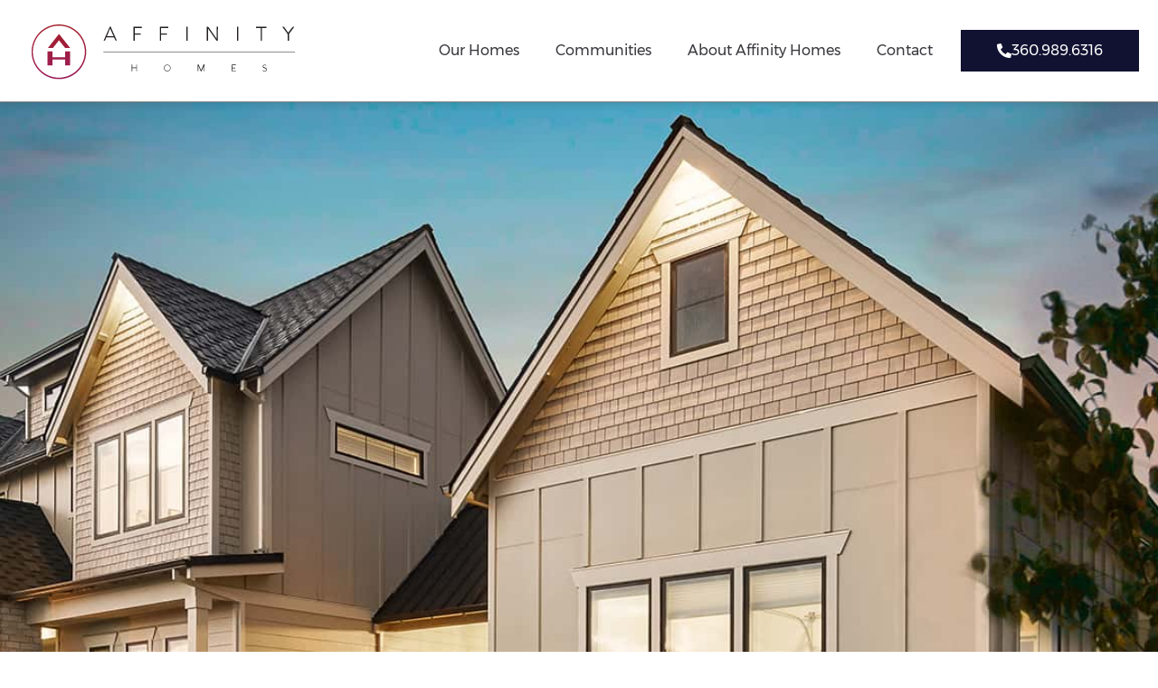

--- FILE ---
content_type: text/html; charset=UTF-8
request_url: https://affinityhomesllc.com/projects/hamlin/
body_size: 42798
content:
<!doctype html>
<html lang="en-US">
<head><meta charset="UTF-8"><script>if(navigator.userAgent.match(/MSIE|Internet Explorer/i)||navigator.userAgent.match(/Trident\/7\..*?rv:11/i)){var href=document.location.href;if(!href.match(/[?&]nowprocket/)){if(href.indexOf("?")==-1){if(href.indexOf("#")==-1){document.location.href=href+"?nowprocket=1"}else{document.location.href=href.replace("#","?nowprocket=1#")}}else{if(href.indexOf("#")==-1){document.location.href=href+"&nowprocket=1"}else{document.location.href=href.replace("#","&nowprocket=1#")}}}}</script><script>(()=>{class RocketLazyLoadScripts{constructor(){this.v="2.0.4",this.userEvents=["keydown","keyup","mousedown","mouseup","mousemove","mouseover","mouseout","touchmove","touchstart","touchend","touchcancel","wheel","click","dblclick","input"],this.attributeEvents=["onblur","onclick","oncontextmenu","ondblclick","onfocus","onmousedown","onmouseenter","onmouseleave","onmousemove","onmouseout","onmouseover","onmouseup","onmousewheel","onscroll","onsubmit"]}async t(){this.i(),this.o(),/iP(ad|hone)/.test(navigator.userAgent)&&this.h(),this.u(),this.l(this),this.m(),this.k(this),this.p(this),this._(),await Promise.all([this.R(),this.L()]),this.lastBreath=Date.now(),this.S(this),this.P(),this.D(),this.O(),this.M(),await this.C(this.delayedScripts.normal),await this.C(this.delayedScripts.defer),await this.C(this.delayedScripts.async),await this.T(),await this.F(),await this.j(),await this.A(),window.dispatchEvent(new Event("rocket-allScriptsLoaded")),this.everythingLoaded=!0,this.lastTouchEnd&&await new Promise(t=>setTimeout(t,500-Date.now()+this.lastTouchEnd)),this.I(),this.H(),this.U(),this.W()}i(){this.CSPIssue=sessionStorage.getItem("rocketCSPIssue"),document.addEventListener("securitypolicyviolation",t=>{this.CSPIssue||"script-src-elem"!==t.violatedDirective||"data"!==t.blockedURI||(this.CSPIssue=!0,sessionStorage.setItem("rocketCSPIssue",!0))},{isRocket:!0})}o(){window.addEventListener("pageshow",t=>{this.persisted=t.persisted,this.realWindowLoadedFired=!0},{isRocket:!0}),window.addEventListener("pagehide",()=>{this.onFirstUserAction=null},{isRocket:!0})}h(){let t;function e(e){t=e}window.addEventListener("touchstart",e,{isRocket:!0}),window.addEventListener("touchend",function i(o){o.changedTouches[0]&&t.changedTouches[0]&&Math.abs(o.changedTouches[0].pageX-t.changedTouches[0].pageX)<10&&Math.abs(o.changedTouches[0].pageY-t.changedTouches[0].pageY)<10&&o.timeStamp-t.timeStamp<200&&(window.removeEventListener("touchstart",e,{isRocket:!0}),window.removeEventListener("touchend",i,{isRocket:!0}),"INPUT"===o.target.tagName&&"text"===o.target.type||(o.target.dispatchEvent(new TouchEvent("touchend",{target:o.target,bubbles:!0})),o.target.dispatchEvent(new MouseEvent("mouseover",{target:o.target,bubbles:!0})),o.target.dispatchEvent(new PointerEvent("click",{target:o.target,bubbles:!0,cancelable:!0,detail:1,clientX:o.changedTouches[0].clientX,clientY:o.changedTouches[0].clientY})),event.preventDefault()))},{isRocket:!0})}q(t){this.userActionTriggered||("mousemove"!==t.type||this.firstMousemoveIgnored?"keyup"===t.type||"mouseover"===t.type||"mouseout"===t.type||(this.userActionTriggered=!0,this.onFirstUserAction&&this.onFirstUserAction()):this.firstMousemoveIgnored=!0),"click"===t.type&&t.preventDefault(),t.stopPropagation(),t.stopImmediatePropagation(),"touchstart"===this.lastEvent&&"touchend"===t.type&&(this.lastTouchEnd=Date.now()),"click"===t.type&&(this.lastTouchEnd=0),this.lastEvent=t.type,t.composedPath&&t.composedPath()[0].getRootNode()instanceof ShadowRoot&&(t.rocketTarget=t.composedPath()[0]),this.savedUserEvents.push(t)}u(){this.savedUserEvents=[],this.userEventHandler=this.q.bind(this),this.userEvents.forEach(t=>window.addEventListener(t,this.userEventHandler,{passive:!1,isRocket:!0})),document.addEventListener("visibilitychange",this.userEventHandler,{isRocket:!0})}U(){this.userEvents.forEach(t=>window.removeEventListener(t,this.userEventHandler,{passive:!1,isRocket:!0})),document.removeEventListener("visibilitychange",this.userEventHandler,{isRocket:!0}),this.savedUserEvents.forEach(t=>{(t.rocketTarget||t.target).dispatchEvent(new window[t.constructor.name](t.type,t))})}m(){const t="return false",e=Array.from(this.attributeEvents,t=>"data-rocket-"+t),i="["+this.attributeEvents.join("],[")+"]",o="[data-rocket-"+this.attributeEvents.join("],[data-rocket-")+"]",s=(e,i,o)=>{o&&o!==t&&(e.setAttribute("data-rocket-"+i,o),e["rocket"+i]=new Function("event",o),e.setAttribute(i,t))};new MutationObserver(t=>{for(const n of t)"attributes"===n.type&&(n.attributeName.startsWith("data-rocket-")||this.everythingLoaded?n.attributeName.startsWith("data-rocket-")&&this.everythingLoaded&&this.N(n.target,n.attributeName.substring(12)):s(n.target,n.attributeName,n.target.getAttribute(n.attributeName))),"childList"===n.type&&n.addedNodes.forEach(t=>{if(t.nodeType===Node.ELEMENT_NODE)if(this.everythingLoaded)for(const i of[t,...t.querySelectorAll(o)])for(const t of i.getAttributeNames())e.includes(t)&&this.N(i,t.substring(12));else for(const e of[t,...t.querySelectorAll(i)])for(const t of e.getAttributeNames())this.attributeEvents.includes(t)&&s(e,t,e.getAttribute(t))})}).observe(document,{subtree:!0,childList:!0,attributeFilter:[...this.attributeEvents,...e]})}I(){this.attributeEvents.forEach(t=>{document.querySelectorAll("[data-rocket-"+t+"]").forEach(e=>{this.N(e,t)})})}N(t,e){const i=t.getAttribute("data-rocket-"+e);i&&(t.setAttribute(e,i),t.removeAttribute("data-rocket-"+e))}k(t){Object.defineProperty(HTMLElement.prototype,"onclick",{get(){return this.rocketonclick||null},set(e){this.rocketonclick=e,this.setAttribute(t.everythingLoaded?"onclick":"data-rocket-onclick","this.rocketonclick(event)")}})}S(t){function e(e,i){let o=e[i];e[i]=null,Object.defineProperty(e,i,{get:()=>o,set(s){t.everythingLoaded?o=s:e["rocket"+i]=o=s}})}e(document,"onreadystatechange"),e(window,"onload"),e(window,"onpageshow");try{Object.defineProperty(document,"readyState",{get:()=>t.rocketReadyState,set(e){t.rocketReadyState=e},configurable:!0}),document.readyState="loading"}catch(t){console.log("WPRocket DJE readyState conflict, bypassing")}}l(t){this.originalAddEventListener=EventTarget.prototype.addEventListener,this.originalRemoveEventListener=EventTarget.prototype.removeEventListener,this.savedEventListeners=[],EventTarget.prototype.addEventListener=function(e,i,o){o&&o.isRocket||!t.B(e,this)&&!t.userEvents.includes(e)||t.B(e,this)&&!t.userActionTriggered||e.startsWith("rocket-")||t.everythingLoaded?t.originalAddEventListener.call(this,e,i,o):(t.savedEventListeners.push({target:this,remove:!1,type:e,func:i,options:o}),"mouseenter"!==e&&"mouseleave"!==e||t.originalAddEventListener.call(this,e,t.savedUserEvents.push,o))},EventTarget.prototype.removeEventListener=function(e,i,o){o&&o.isRocket||!t.B(e,this)&&!t.userEvents.includes(e)||t.B(e,this)&&!t.userActionTriggered||e.startsWith("rocket-")||t.everythingLoaded?t.originalRemoveEventListener.call(this,e,i,o):t.savedEventListeners.push({target:this,remove:!0,type:e,func:i,options:o})}}J(t,e){this.savedEventListeners=this.savedEventListeners.filter(i=>{let o=i.type,s=i.target||window;return e!==o||t!==s||(this.B(o,s)&&(i.type="rocket-"+o),this.$(i),!1)})}H(){EventTarget.prototype.addEventListener=this.originalAddEventListener,EventTarget.prototype.removeEventListener=this.originalRemoveEventListener,this.savedEventListeners.forEach(t=>this.$(t))}$(t){t.remove?this.originalRemoveEventListener.call(t.target,t.type,t.func,t.options):this.originalAddEventListener.call(t.target,t.type,t.func,t.options)}p(t){let e;function i(e){return t.everythingLoaded?e:e.split(" ").map(t=>"load"===t||t.startsWith("load.")?"rocket-jquery-load":t).join(" ")}function o(o){function s(e){const s=o.fn[e];o.fn[e]=o.fn.init.prototype[e]=function(){return this[0]===window&&t.userActionTriggered&&("string"==typeof arguments[0]||arguments[0]instanceof String?arguments[0]=i(arguments[0]):"object"==typeof arguments[0]&&Object.keys(arguments[0]).forEach(t=>{const e=arguments[0][t];delete arguments[0][t],arguments[0][i(t)]=e})),s.apply(this,arguments),this}}if(o&&o.fn&&!t.allJQueries.includes(o)){const e={DOMContentLoaded:[],"rocket-DOMContentLoaded":[]};for(const t in e)document.addEventListener(t,()=>{e[t].forEach(t=>t())},{isRocket:!0});o.fn.ready=o.fn.init.prototype.ready=function(i){function s(){parseInt(o.fn.jquery)>2?setTimeout(()=>i.bind(document)(o)):i.bind(document)(o)}return"function"==typeof i&&(t.realDomReadyFired?!t.userActionTriggered||t.fauxDomReadyFired?s():e["rocket-DOMContentLoaded"].push(s):e.DOMContentLoaded.push(s)),o([])},s("on"),s("one"),s("off"),t.allJQueries.push(o)}e=o}t.allJQueries=[],o(window.jQuery),Object.defineProperty(window,"jQuery",{get:()=>e,set(t){o(t)}})}P(){const t=new Map;document.write=document.writeln=function(e){const i=document.currentScript,o=document.createRange(),s=i.parentElement;let n=t.get(i);void 0===n&&(n=i.nextSibling,t.set(i,n));const c=document.createDocumentFragment();o.setStart(c,0),c.appendChild(o.createContextualFragment(e)),s.insertBefore(c,n)}}async R(){return new Promise(t=>{this.userActionTriggered?t():this.onFirstUserAction=t})}async L(){return new Promise(t=>{document.addEventListener("DOMContentLoaded",()=>{this.realDomReadyFired=!0,t()},{isRocket:!0})})}async j(){return this.realWindowLoadedFired?Promise.resolve():new Promise(t=>{window.addEventListener("load",t,{isRocket:!0})})}M(){this.pendingScripts=[];this.scriptsMutationObserver=new MutationObserver(t=>{for(const e of t)e.addedNodes.forEach(t=>{"SCRIPT"!==t.tagName||t.noModule||t.isWPRocket||this.pendingScripts.push({script:t,promise:new Promise(e=>{const i=()=>{const i=this.pendingScripts.findIndex(e=>e.script===t);i>=0&&this.pendingScripts.splice(i,1),e()};t.addEventListener("load",i,{isRocket:!0}),t.addEventListener("error",i,{isRocket:!0}),setTimeout(i,1e3)})})})}),this.scriptsMutationObserver.observe(document,{childList:!0,subtree:!0})}async F(){await this.X(),this.pendingScripts.length?(await this.pendingScripts[0].promise,await this.F()):this.scriptsMutationObserver.disconnect()}D(){this.delayedScripts={normal:[],async:[],defer:[]},document.querySelectorAll("script[type$=rocketlazyloadscript]").forEach(t=>{t.hasAttribute("data-rocket-src")?t.hasAttribute("async")&&!1!==t.async?this.delayedScripts.async.push(t):t.hasAttribute("defer")&&!1!==t.defer||"module"===t.getAttribute("data-rocket-type")?this.delayedScripts.defer.push(t):this.delayedScripts.normal.push(t):this.delayedScripts.normal.push(t)})}async _(){await this.L();let t=[];document.querySelectorAll("script[type$=rocketlazyloadscript][data-rocket-src]").forEach(e=>{let i=e.getAttribute("data-rocket-src");if(i&&!i.startsWith("data:")){i.startsWith("//")&&(i=location.protocol+i);try{const o=new URL(i).origin;o!==location.origin&&t.push({src:o,crossOrigin:e.crossOrigin||"module"===e.getAttribute("data-rocket-type")})}catch(t){}}}),t=[...new Map(t.map(t=>[JSON.stringify(t),t])).values()],this.Y(t,"preconnect")}async G(t){if(await this.K(),!0!==t.noModule||!("noModule"in HTMLScriptElement.prototype))return new Promise(e=>{let i;function o(){(i||t).setAttribute("data-rocket-status","executed"),e()}try{if(navigator.userAgent.includes("Firefox/")||""===navigator.vendor||this.CSPIssue)i=document.createElement("script"),[...t.attributes].forEach(t=>{let e=t.nodeName;"type"!==e&&("data-rocket-type"===e&&(e="type"),"data-rocket-src"===e&&(e="src"),i.setAttribute(e,t.nodeValue))}),t.text&&(i.text=t.text),t.nonce&&(i.nonce=t.nonce),i.hasAttribute("src")?(i.addEventListener("load",o,{isRocket:!0}),i.addEventListener("error",()=>{i.setAttribute("data-rocket-status","failed-network"),e()},{isRocket:!0}),setTimeout(()=>{i.isConnected||e()},1)):(i.text=t.text,o()),i.isWPRocket=!0,t.parentNode.replaceChild(i,t);else{const i=t.getAttribute("data-rocket-type"),s=t.getAttribute("data-rocket-src");i?(t.type=i,t.removeAttribute("data-rocket-type")):t.removeAttribute("type"),t.addEventListener("load",o,{isRocket:!0}),t.addEventListener("error",i=>{this.CSPIssue&&i.target.src.startsWith("data:")?(console.log("WPRocket: CSP fallback activated"),t.removeAttribute("src"),this.G(t).then(e)):(t.setAttribute("data-rocket-status","failed-network"),e())},{isRocket:!0}),s?(t.fetchPriority="high",t.removeAttribute("data-rocket-src"),t.src=s):t.src="data:text/javascript;base64,"+window.btoa(unescape(encodeURIComponent(t.text)))}}catch(i){t.setAttribute("data-rocket-status","failed-transform"),e()}});t.setAttribute("data-rocket-status","skipped")}async C(t){const e=t.shift();return e?(e.isConnected&&await this.G(e),this.C(t)):Promise.resolve()}O(){this.Y([...this.delayedScripts.normal,...this.delayedScripts.defer,...this.delayedScripts.async],"preload")}Y(t,e){this.trash=this.trash||[];let i=!0;var o=document.createDocumentFragment();t.forEach(t=>{const s=t.getAttribute&&t.getAttribute("data-rocket-src")||t.src;if(s&&!s.startsWith("data:")){const n=document.createElement("link");n.href=s,n.rel=e,"preconnect"!==e&&(n.as="script",n.fetchPriority=i?"high":"low"),t.getAttribute&&"module"===t.getAttribute("data-rocket-type")&&(n.crossOrigin=!0),t.crossOrigin&&(n.crossOrigin=t.crossOrigin),t.integrity&&(n.integrity=t.integrity),t.nonce&&(n.nonce=t.nonce),o.appendChild(n),this.trash.push(n),i=!1}}),document.head.appendChild(o)}W(){this.trash.forEach(t=>t.remove())}async T(){try{document.readyState="interactive"}catch(t){}this.fauxDomReadyFired=!0;try{await this.K(),this.J(document,"readystatechange"),document.dispatchEvent(new Event("rocket-readystatechange")),await this.K(),document.rocketonreadystatechange&&document.rocketonreadystatechange(),await this.K(),this.J(document,"DOMContentLoaded"),document.dispatchEvent(new Event("rocket-DOMContentLoaded")),await this.K(),this.J(window,"DOMContentLoaded"),window.dispatchEvent(new Event("rocket-DOMContentLoaded"))}catch(t){console.error(t)}}async A(){try{document.readyState="complete"}catch(t){}try{await this.K(),this.J(document,"readystatechange"),document.dispatchEvent(new Event("rocket-readystatechange")),await this.K(),document.rocketonreadystatechange&&document.rocketonreadystatechange(),await this.K(),this.J(window,"load"),window.dispatchEvent(new Event("rocket-load")),await this.K(),window.rocketonload&&window.rocketonload(),await this.K(),this.allJQueries.forEach(t=>t(window).trigger("rocket-jquery-load")),await this.K(),this.J(window,"pageshow");const t=new Event("rocket-pageshow");t.persisted=this.persisted,window.dispatchEvent(t),await this.K(),window.rocketonpageshow&&window.rocketonpageshow({persisted:this.persisted})}catch(t){console.error(t)}}async K(){Date.now()-this.lastBreath>45&&(await this.X(),this.lastBreath=Date.now())}async X(){return document.hidden?new Promise(t=>setTimeout(t)):new Promise(t=>requestAnimationFrame(t))}B(t,e){return e===document&&"readystatechange"===t||(e===document&&"DOMContentLoaded"===t||(e===window&&"DOMContentLoaded"===t||(e===window&&"load"===t||e===window&&"pageshow"===t)))}static run(){(new RocketLazyLoadScripts).t()}}RocketLazyLoadScripts.run()})();</script>
    <!-- Global site tag (gtag.js) - Google Analytics -->
<script type="rocketlazyloadscript" async data-rocket-src="https://www.googletagmanager.com/gtag/js?id=UA-151331028-1&l=dataLayerPYS"></script>
<script type="rocketlazyloadscript">
  window.dataLayerPYS = window.dataLayerPYS || [];
  function gtag(){dataLayerPYS.push(arguments);}
  gtag('js', new Date());

  gtag('config', 'UA-151331028-1');
</script>

	
		<meta name="viewport" content="width=device-width, initial-scale=1">
	<link rel="profile" href="http://gmpg.org/xfn/11">
	<meta name='robots' content='index, follow, max-image-preview:large, max-snippet:-1, max-video-preview:-1' />
<link rel='dns-prefetch' href='//www.googletagmanager.com'>

<!-- Google Tag Manager for WordPress by gtm4wp.com -->
<script data-cfasync="false" data-pagespeed-no-defer>
	var gtm4wp_datalayer_name = "dataLayer";
	var dataLayer = dataLayer || [];
</script>
<!-- End Google Tag Manager for WordPress by gtm4wp.com -->
<!-- Google Tag Manager by PYS -->
    <script type="rocketlazyloadscript" data-cfasync="false" data-pagespeed-no-defer>
	    window.dataLayerPYS = window.dataLayerPYS || [];
	</script>
<!-- End Google Tag Manager by PYS -->
	<!-- This site is optimized with the Yoast SEO plugin v26.7 - https://yoast.com/wordpress/plugins/seo/ -->
	<title>The Hamlin | Tour of Homes Winner | Affinity Homes, Camas, WA</title>
<link data-rocket-prefetch href="https://assets.pinterest.com" rel="dns-prefetch">
<link data-rocket-prefetch href="https://www.googletagmanager.com" rel="dns-prefetch">
<link data-rocket-prefetch href="https://connect.facebook.net" rel="dns-prefetch">
<link data-rocket-prefetch href="https://www.google-analytics.com" rel="dns-prefetch">
<link data-rocket-prefetch href="https://tracker.metricool.com" rel="dns-prefetch">
<link data-rocket-prefetch href="https://customer-3i36af6lfg0i1tid.cloudflarestream.com" rel="dns-prefetch">
<style id="wpr-usedcss">img:is([sizes=auto i],[sizes^="auto," i]){contain-intrinsic-size:3000px 1500px}:root{--wp--preset--aspect-ratio--square:1;--wp--preset--aspect-ratio--4-3:4/3;--wp--preset--aspect-ratio--3-4:3/4;--wp--preset--aspect-ratio--3-2:3/2;--wp--preset--aspect-ratio--2-3:2/3;--wp--preset--aspect-ratio--16-9:16/9;--wp--preset--aspect-ratio--9-16:9/16;--wp--preset--color--black:#000000;--wp--preset--color--cyan-bluish-gray:#abb8c3;--wp--preset--color--white:#ffffff;--wp--preset--color--pale-pink:#f78da7;--wp--preset--color--vivid-red:#cf2e2e;--wp--preset--color--luminous-vivid-orange:#ff6900;--wp--preset--color--luminous-vivid-amber:#fcb900;--wp--preset--color--light-green-cyan:#7bdcb5;--wp--preset--color--vivid-green-cyan:#00d084;--wp--preset--color--pale-cyan-blue:#8ed1fc;--wp--preset--color--vivid-cyan-blue:#0693e3;--wp--preset--color--vivid-purple:#9b51e0;--wp--preset--gradient--vivid-cyan-blue-to-vivid-purple:linear-gradient(135deg,rgb(6, 147, 227) 0%,rgb(155, 81, 224) 100%);--wp--preset--gradient--light-green-cyan-to-vivid-green-cyan:linear-gradient(135deg,rgb(122, 220, 180) 0%,rgb(0, 208, 130) 100%);--wp--preset--gradient--luminous-vivid-amber-to-luminous-vivid-orange:linear-gradient(135deg,rgb(252, 185, 0) 0%,rgb(255, 105, 0) 100%);--wp--preset--gradient--luminous-vivid-orange-to-vivid-red:linear-gradient(135deg,rgb(255, 105, 0) 0%,rgb(207, 46, 46) 100%);--wp--preset--gradient--very-light-gray-to-cyan-bluish-gray:linear-gradient(135deg,rgb(238, 238, 238) 0%,rgb(169, 184, 195) 100%);--wp--preset--gradient--cool-to-warm-spectrum:linear-gradient(135deg,rgb(74, 234, 220) 0%,rgb(151, 120, 209) 20%,rgb(207, 42, 186) 40%,rgb(238, 44, 130) 60%,rgb(251, 105, 98) 80%,rgb(254, 248, 76) 100%);--wp--preset--gradient--blush-light-purple:linear-gradient(135deg,rgb(255, 206, 236) 0%,rgb(152, 150, 240) 100%);--wp--preset--gradient--blush-bordeaux:linear-gradient(135deg,rgb(254, 205, 165) 0%,rgb(254, 45, 45) 50%,rgb(107, 0, 62) 100%);--wp--preset--gradient--luminous-dusk:linear-gradient(135deg,rgb(255, 203, 112) 0%,rgb(199, 81, 192) 50%,rgb(65, 88, 208) 100%);--wp--preset--gradient--pale-ocean:linear-gradient(135deg,rgb(255, 245, 203) 0%,rgb(182, 227, 212) 50%,rgb(51, 167, 181) 100%);--wp--preset--gradient--electric-grass:linear-gradient(135deg,rgb(202, 248, 128) 0%,rgb(113, 206, 126) 100%);--wp--preset--gradient--midnight:linear-gradient(135deg,rgb(2, 3, 129) 0%,rgb(40, 116, 252) 100%);--wp--preset--font-size--small:13px;--wp--preset--font-size--medium:20px;--wp--preset--font-size--large:36px;--wp--preset--font-size--x-large:42px;--wp--preset--spacing--20:0.44rem;--wp--preset--spacing--30:0.67rem;--wp--preset--spacing--40:1rem;--wp--preset--spacing--50:1.5rem;--wp--preset--spacing--60:2.25rem;--wp--preset--spacing--70:3.38rem;--wp--preset--spacing--80:5.06rem;--wp--preset--shadow--natural:6px 6px 9px rgba(0, 0, 0, .2);--wp--preset--shadow--deep:12px 12px 50px rgba(0, 0, 0, .4);--wp--preset--shadow--sharp:6px 6px 0px rgba(0, 0, 0, .2);--wp--preset--shadow--outlined:6px 6px 0px -3px rgb(255, 255, 255),6px 6px rgb(0, 0, 0);--wp--preset--shadow--crisp:6px 6px 0px rgb(0, 0, 0)}:root{--wp--style--global--content-size:800px;--wp--style--global--wide-size:1200px}:where(body){margin:0}:where(.wp-site-blocks)>*{margin-block-start:24px;margin-block-end:0}:where(.wp-site-blocks)>:first-child{margin-block-start:0}:where(.wp-site-blocks)>:last-child{margin-block-end:0}:root{--wp--style--block-gap:24px}:root :where(.is-layout-flow)>:first-child{margin-block-start:0}:root :where(.is-layout-flow)>:last-child{margin-block-end:0}:root :where(.is-layout-flow)>*{margin-block-start:24px;margin-block-end:0}:root :where(.is-layout-constrained)>:first-child{margin-block-start:0}:root :where(.is-layout-constrained)>:last-child{margin-block-end:0}:root :where(.is-layout-constrained)>*{margin-block-start:24px;margin-block-end:0}:root :where(.is-layout-flex){gap:24px}:root :where(.is-layout-grid){gap:24px}body{padding-top:0;padding-right:0;padding-bottom:0;padding-left:0}a:where(:not(.wp-element-button)){text-decoration:underline}:root :where(.wp-element-button,.wp-block-button__link){background-color:#32373c;border-width:0;color:#fff;font-family:inherit;font-size:inherit;font-style:inherit;font-weight:inherit;letter-spacing:inherit;line-height:inherit;padding-top:calc(.667em + 2px);padding-right:calc(1.333em + 2px);padding-bottom:calc(.667em + 2px);padding-left:calc(1.333em + 2px);text-decoration:none;text-transform:inherit}:root :where(.wp-block-pullquote){font-size:1.5em;line-height:1.6}#to_top_scrollup{background-color:#000;-webkit-border-radius:5%;-moz-border-radius:5%;border-radius:5%;box-sizing:content-box;bottom:20px;color:#fff;cursor:pointer;display:none;font-size:32px;font-weight:400;height:32px;opacity:.5;padding:5px;position:fixed;right:20px;text-align:center;text-decoration:none;vertical-align:middle;width:32px;z-index:9999}#to_top_scrollup img{width:100%}.sticky{display:block;position:relative}.hide{display:none!important}#comments .comment{position:relative}#comments .comment .avatar{border-radius:50%;left:0;margin-inline-end:10px;position:absolute}body.rtl #comments .comment .avatar,html[dir=rtl] #comments .comment .avatar{left:auto;right:0}#comments .reply{font-size:11px;line-height:1}html{line-height:1.15;-webkit-text-size-adjust:100%}*,:after,:before{box-sizing:border-box}body{background-color:#fff;color:#333;font-family:-apple-system,BlinkMacSystemFont,'Segoe UI',Roboto,'Helvetica Neue',Arial,'Noto Sans',sans-serif,'Apple Color Emoji','Segoe UI Emoji','Segoe UI Symbol','Noto Color Emoji';font-size:1rem;font-weight:400;line-height:1.5;margin:0;-webkit-font-smoothing:antialiased;-moz-osx-font-smoothing:grayscale}h1,h3,h5{color:inherit;font-family:inherit;font-weight:500;line-height:1.2;margin-block-end:1rem;margin-block-start:.5rem}h1{font-size:2.5rem}h3{font-size:1.75rem}h5{font-size:1.25rem}p{margin-block-end:.9rem;margin-block-start:0}a{background-color:transparent;color:#c36;text-decoration:none}a:active,a:hover{color:#336}a:not([href]):not([tabindex]),a:not([href]):not([tabindex]):focus,a:not([href]):not([tabindex]):hover{color:inherit;text-decoration:none}a:not([href]):not([tabindex]):focus{outline:0}strong{font-weight:bolder}code{font-family:monospace,monospace;font-size:1em}sub{font-size:75%;line-height:0;position:relative;vertical-align:baseline}sub{bottom:-.25em}img{border-style:none;height:auto;max-width:100%}[hidden],template{display:none}@media print{*,:after,:before{background:0 0!important;box-shadow:none!important;color:#000!important;text-shadow:none!important}a,a:visited{text-decoration:underline}a[href]:after{content:" (" attr(href) ")"}a[href^="#"]:after,a[href^="javascript:"]:after{content:""}img,tr{-moz-column-break-inside:avoid;break-inside:avoid}h3,p{orphans:3;widows:3}h3{-moz-column-break-after:avoid;break-after:avoid}}label{display:inline-block;line-height:1;vertical-align:middle}button,input,optgroup,select,textarea{font-family:inherit;font-size:1rem;line-height:1.5;margin:0}input[type=email],input[type=number],input[type=password],input[type=search],input[type=text],input[type=url],select,textarea{border:1px solid #666;border-radius:3px;padding:.5rem 1rem;transition:all .3s;width:100%}input[type=email]:focus,input[type=number]:focus,input[type=password]:focus,input[type=search]:focus,input[type=text]:focus,input[type=url]:focus,select:focus,textarea:focus{border-color:#333}button,input{overflow:visible}button,select{text-transform:none}[type=button],[type=reset],[type=submit],button{-webkit-appearance:button;width:auto}[type=button],[type=submit],button{background-color:transparent;border:1px solid #c36;border-radius:3px;color:#c36;display:inline-block;font-size:1rem;font-weight:400;padding:.5rem 1rem;text-align:center;transition:all .3s;-webkit-user-select:none;-moz-user-select:none;user-select:none;white-space:nowrap}[type=button]:focus:not(:focus-visible),[type=submit]:focus:not(:focus-visible),button:focus:not(:focus-visible){outline:0}[type=button]:focus,[type=button]:hover,[type=submit]:focus,[type=submit]:hover,button:focus,button:hover{background-color:#c36;color:#fff;text-decoration:none}[type=button]:not(:disabled),[type=submit]:not(:disabled),button:not(:disabled){cursor:pointer}fieldset{padding:.35em .75em .625em}legend{box-sizing:border-box;color:inherit;display:table;max-width:100%;padding:0;white-space:normal}progress{vertical-align:baseline}textarea{overflow:auto;resize:vertical}[type=checkbox],[type=radio]{box-sizing:border-box;padding:0}[type=number]::-webkit-inner-spin-button,[type=number]::-webkit-outer-spin-button{height:auto}[type=search]{-webkit-appearance:textfield;outline-offset:-2px}[type=search]::-webkit-search-decoration{-webkit-appearance:none}::-webkit-file-upload-button{-webkit-appearance:button;font:inherit}select{display:block}table{background-color:transparent;border-collapse:collapse;border-spacing:0;font-size:.9em;margin-block-end:15px;width:100%}table tbody+tbody{border-block-start:2px solid hsla(0,0%,50%,.502)}dl,dt,li,ul{background:0 0;border:0;font-size:100%;margin-block-end:0;margin-block-start:0;outline:0;vertical-align:baseline}:root{--direction-multiplier:1}body.rtl,html[dir=rtl]{--direction-multiplier:-1}.elementor-screen-only{height:1px;margin:-1px;overflow:hidden;padding:0;position:absolute;top:-10000em;width:1px;clip:rect(0,0,0,0);border:0}.elementor *,.elementor :after,.elementor :before{box-sizing:border-box}.elementor a{box-shadow:none;text-decoration:none}.elementor img{border:none;border-radius:0;box-shadow:none;height:auto;max-width:100%}.elementor iframe,.elementor object,.elementor video{border:none;line-height:1;margin:0;max-width:100%;width:100%}.elementor-widget-wrap .elementor-element.elementor-widget__width-initial{max-width:100%}.elementor-element{--flex-direction:initial;--flex-wrap:initial;--justify-content:initial;--align-items:initial;--align-content:initial;--gap:initial;--flex-basis:initial;--flex-grow:initial;--flex-shrink:initial;--order:initial;--align-self:initial;align-self:var(--align-self);flex-basis:var(--flex-basis);flex-grow:var(--flex-grow);flex-shrink:var(--flex-shrink);order:var(--order)}.elementor-element:where(.e-con-full,.elementor-widget){align-content:var(--align-content);align-items:var(--align-items);flex-direction:var(--flex-direction);flex-wrap:var(--flex-wrap);gap:var(--row-gap) var(--column-gap);justify-content:var(--justify-content)}.elementor-invisible{visibility:hidden}.elementor-align-center{text-align:center}.elementor-align-right{text-align:right}.elementor-align-center .elementor-button,.elementor-align-right .elementor-button{width:auto}@media (max-width:767px){.elementor-mobile-align-right{text-align:right}.elementor-mobile-align-right .elementor-button{width:auto}.elementor-column{width:100%}}:root{--page-title-display:block}.elementor-section{position:relative}.elementor-section .elementor-container{display:flex;margin-inline:auto;position:relative}@media (max-width:1024px){.elementor-tablet-align-right{text-align:right}.elementor-tablet-align-right .elementor-button{width:auto}.elementor-section .elementor-container{flex-wrap:wrap}}.elementor-section.elementor-section-items-top>.elementor-container{align-items:flex-start}.elementor-section.elementor-section-items-middle>.elementor-container{align-items:center}.elementor-widget-wrap{align-content:flex-start;flex-wrap:wrap;position:relative;width:100%}.elementor:not(.elementor-bc-flex-widget) .elementor-widget-wrap{display:flex}.elementor-widget-wrap>.elementor-element{width:100%}.elementor-widget-wrap.e-swiper-container{width:calc(100% - (var(--e-column-margin-left,0px) + var(--e-column-margin-right,0px)))}.elementor-widget{position:relative}.elementor-widget:not(:last-child){margin-block-end:var(--kit-widget-spacing,20px)}.elementor-widget:not(:last-child).elementor-widget__width-initial{margin-block-end:0}.elementor-column{display:flex;min-height:1px;position:relative}.elementor-column-gap-default>.elementor-column>.elementor-element-populated{padding:10px}@media (min-width:768px){.elementor-column.elementor-col-25{width:25%}.elementor-column.elementor-col-33{width:33.333%}.elementor-column.elementor-col-50{width:50%}.elementor-column.elementor-col-100{width:100%}}.elementor-grid{display:grid;grid-column-gap:var(--grid-column-gap);grid-row-gap:var(--grid-row-gap)}.elementor-grid .elementor-grid-item{min-width:0}.elementor-grid-0 .elementor-grid{display:inline-block;margin-block-end:calc(-1 * var(--grid-row-gap));width:100%;word-spacing:var(--grid-column-gap)}.elementor-grid-0 .elementor-grid .elementor-grid-item{display:inline-block;margin-block-end:var(--grid-row-gap);word-break:break-word}@media (min-width:1025px){#elementor-device-mode:after{content:"desktop"}}@media (min-width:-1){#elementor-device-mode:after{content:"widescreen"}}@media (max-width:-1){#elementor-device-mode:after{content:"laptop";content:"tablet_extra"}}@media (max-width:1024px){#elementor-device-mode:after{content:"tablet"}}@media (max-width:-1){#elementor-device-mode:after{content:"mobile_extra"}}@media (prefers-reduced-motion:no-preference){html{scroll-behavior:smooth}}.e-con{--border-radius:0;--border-top-width:0px;--border-right-width:0px;--border-bottom-width:0px;--border-left-width:0px;--border-style:initial;--border-color:initial;--container-widget-width:100%;--container-widget-height:initial;--container-widget-flex-grow:0;--container-widget-align-self:initial;--content-width:min(100%,var(--container-max-width,1140px));--width:100%;--min-height:initial;--height:auto;--text-align:initial;--margin-top:0px;--margin-right:0px;--margin-bottom:0px;--margin-left:0px;--padding-top:var(--container-default-padding-top,10px);--padding-right:var(--container-default-padding-right,10px);--padding-bottom:var(--container-default-padding-bottom,10px);--padding-left:var(--container-default-padding-left,10px);--position:relative;--z-index:revert;--overflow:visible;--gap:var(--widgets-spacing,20px);--row-gap:var(--widgets-spacing-row,20px);--column-gap:var(--widgets-spacing-column,20px);--overlay-mix-blend-mode:initial;--overlay-opacity:1;--overlay-transition:0.3s;--e-con-grid-template-columns:repeat(3,1fr);--e-con-grid-template-rows:repeat(2,1fr);border-radius:var(--border-radius);height:var(--height);min-height:var(--min-height);min-width:0;overflow:var(--overflow);position:var(--position);width:var(--width);z-index:var(--z-index);--flex-wrap-mobile:wrap}.e-con:where(:not(.e-div-block-base)){transition:background var(--background-transition,.3s),border var(--border-transition,.3s),box-shadow var(--border-transition,.3s),transform var(--e-con-transform-transition-duration,.4s)}.e-con{--margin-block-start:var(--margin-top);--margin-block-end:var(--margin-bottom);--margin-inline-start:var(--margin-left);--margin-inline-end:var(--margin-right);--padding-inline-start:var(--padding-left);--padding-inline-end:var(--padding-right);--padding-block-start:var(--padding-top);--padding-block-end:var(--padding-bottom);--border-block-start-width:var(--border-top-width);--border-block-end-width:var(--border-bottom-width);--border-inline-start-width:var(--border-left-width);--border-inline-end-width:var(--border-right-width)}body.rtl .e-con{--padding-inline-start:var(--padding-right);--padding-inline-end:var(--padding-left);--margin-inline-start:var(--margin-right);--margin-inline-end:var(--margin-left);--border-inline-start-width:var(--border-right-width);--border-inline-end-width:var(--border-left-width)}.e-con{margin-block-end:var(--margin-block-end);margin-block-start:var(--margin-block-start);margin-inline-end:var(--margin-inline-end);margin-inline-start:var(--margin-inline-start);padding-inline-end:var(--padding-inline-end);padding-inline-start:var(--padding-inline-start)}.e-con>.e-con-inner{padding-block-end:var(--padding-block-end);padding-block-start:var(--padding-block-start);text-align:var(--text-align)}.e-con,.e-con>.e-con-inner{display:var(--display)}.e-con>.e-con-inner{gap:var(--row-gap) var(--column-gap);height:100%;margin:0 auto;max-width:var(--content-width);padding-inline-end:0;padding-inline-start:0;width:100%}:is(.elementor-section-wrap,[data-elementor-id])>.e-con{--margin-left:auto;--margin-right:auto;max-width:min(100%,var(--width))}.e-con .elementor-widget.elementor-widget{margin-block-end:0}.e-con:before,.e-con>.elementor-motion-effects-container>.elementor-motion-effects-layer:before{border-block-end-width:var(--border-block-end-width);border-block-start-width:var(--border-block-start-width);border-color:var(--border-color);border-inline-end-width:var(--border-inline-end-width);border-inline-start-width:var(--border-inline-start-width);border-radius:var(--border-radius);border-style:var(--border-style);content:var(--background-overlay);display:block;height:max(100% + var(--border-top-width) + var(--border-bottom-width),100%);left:calc(0px - var(--border-left-width));mix-blend-mode:var(--overlay-mix-blend-mode);opacity:var(--overlay-opacity);position:absolute;top:calc(0px - var(--border-top-width));transition:var(--overlay-transition,.3s);width:max(100% + var(--border-left-width) + var(--border-right-width),100%)}.e-con:before{transition:background var(--overlay-transition,.3s),border-radius var(--border-transition,.3s),opacity var(--overlay-transition,.3s)}.e-con .elementor-widget{min-width:0}.e-con .elementor-widget.e-widget-swiper{width:100%}.e-con>.e-con-inner>.elementor-widget>.elementor-widget-container,.e-con>.elementor-widget>.elementor-widget-container{height:100%}.e-con.e-con>.e-con-inner>.elementor-widget,.elementor.elementor .e-con>.elementor-widget{max-width:100%}.e-con .elementor-widget:not(:last-child){--kit-widget-spacing:0px}.elementor-element:where(:not(.e-con)):where(:not(.e-div-block-base)) .elementor-widget-container,.elementor-element:where(:not(.e-con)):where(:not(.e-div-block-base)):not(:has(.elementor-widget-container)){transition:background .3s,border .3s,border-radius .3s,box-shadow .3s,transform var(--e-transform-transition-duration,.4s)}.elementor-heading-title{line-height:1;margin:0;padding:0}.elementor-button{background-color:#69727d;border-radius:3px;color:#fff;display:inline-block;fill:#fff;font-size:15px;line-height:1;padding:12px 24px;text-align:center;transition:all .3s}.elementor-button:focus,.elementor-button:hover,.elementor-button:visited{color:#fff}.elementor-button-content-wrapper{display:flex;flex-direction:row;gap:5px;justify-content:center}.elementor-button-icon{align-items:center;display:flex}.elementor-button-icon svg{height:auto;width:1em}.elementor-button-icon .e-font-icon-svg{height:1em}.elementor-button-text{display:inline-block}.elementor-button span{text-decoration:inherit}.elementor-icon{color:#69727d;display:inline-block;font-size:50px;line-height:1;text-align:center;transition:all .3s}.elementor-icon:hover{color:#69727d}.elementor-icon i,.elementor-icon svg{display:block;height:1em;position:relative;width:1em}.elementor-icon i:before,.elementor-icon svg:before{left:50%;position:absolute;transform:translateX(-50%)}.elementor-shape-circle .elementor-icon{border-radius:50%}.animated{animation-duration:1.25s}.animated.reverse{animation-direction:reverse;animation-fill-mode:forwards}@media (max-width:767px){#elementor-device-mode:after{content:"mobile"}.elementor .elementor-hidden-mobile,.elementor .elementor-hidden-phone{display:none}}@media (min-width:768px) and (max-width:1024px){.elementor .elementor-hidden-tablet{display:none}}@media (min-width:1025px) and (max-width:99999px){.elementor .elementor-hidden-desktop{display:none}}.elementor-widget-image{text-align:center}.elementor-widget-image a{display:inline-block}.elementor-widget-image a img[src$=".svg"]{width:48px}.elementor-widget-image img{display:inline-block;vertical-align:middle}.elementor-item:after,.elementor-item:before{display:block;position:absolute;transition:.3s;transition-timing-function:cubic-bezier(.58,.3,.005,1)}.elementor-item:not(:hover):not(:focus):not(.elementor-item-active):not(.highlighted):after,.elementor-item:not(:hover):not(:focus):not(.elementor-item-active):not(.highlighted):before{opacity:0}.elementor-item.highlighted:after,.elementor-item.highlighted:before,.elementor-item:focus:after,.elementor-item:focus:before,.elementor-item:hover:after,.elementor-item:hover:before{transform:scale(1)}.elementor-nav-menu--main .elementor-nav-menu a{transition:.4s}.elementor-nav-menu--main .elementor-nav-menu a,.elementor-nav-menu--main .elementor-nav-menu a.highlighted,.elementor-nav-menu--main .elementor-nav-menu a:focus,.elementor-nav-menu--main .elementor-nav-menu a:hover{padding:13px 20px}.elementor-nav-menu--main .elementor-nav-menu a.current{background:#1f2124;color:#fff}.elementor-nav-menu--main .elementor-nav-menu a.disabled{background:#3f444b;color:#88909b}.elementor-nav-menu--main .elementor-nav-menu ul{border-style:solid;border-width:0;padding:0;position:absolute;width:12em}.elementor-nav-menu--main .elementor-nav-menu span.scroll-down,.elementor-nav-menu--main .elementor-nav-menu span.scroll-up{background:#fff;display:none;height:20px;overflow:hidden;position:absolute;visibility:hidden}.elementor-nav-menu--main .elementor-nav-menu span.scroll-down-arrow,.elementor-nav-menu--main .elementor-nav-menu span.scroll-up-arrow{border:8px dashed transparent;border-bottom:8px solid #33373d;height:0;inset-block-start:-2px;inset-inline-start:50%;margin-inline-start:-8px;overflow:hidden;position:absolute;width:0}.elementor-nav-menu--main .elementor-nav-menu span.scroll-down-arrow{border-color:#33373d transparent transparent;border-style:solid dashed dashed;top:6px}.elementor-nav-menu--main .elementor-nav-menu--dropdown .sub-arrow .e-font-icon-svg,.elementor-nav-menu--main .elementor-nav-menu--dropdown .sub-arrow i{transform:rotate(calc(-90deg * var(--direction-multiplier,1)))}.elementor-nav-menu--main .elementor-nav-menu--dropdown .sub-arrow .e-font-icon-svg{fill:currentColor;height:1em;width:1em}.elementor-nav-menu--layout-horizontal{display:flex}.elementor-nav-menu--layout-horizontal .elementor-nav-menu{display:flex;flex-wrap:wrap}.elementor-nav-menu--layout-horizontal .elementor-nav-menu a{flex-grow:1;white-space:nowrap}.elementor-nav-menu--layout-horizontal .elementor-nav-menu>li{display:flex}.elementor-nav-menu--layout-horizontal .elementor-nav-menu>li ul,.elementor-nav-menu--layout-horizontal .elementor-nav-menu>li>.scroll-down{top:100%!important}.elementor-nav-menu--layout-horizontal .elementor-nav-menu>li:not(:first-child)>a{margin-inline-start:var(--e-nav-menu-horizontal-menu-item-margin)}.elementor-nav-menu--layout-horizontal .elementor-nav-menu>li:not(:first-child)>.scroll-down,.elementor-nav-menu--layout-horizontal .elementor-nav-menu>li:not(:first-child)>.scroll-up,.elementor-nav-menu--layout-horizontal .elementor-nav-menu>li:not(:first-child)>ul{inset-inline-start:var(--e-nav-menu-horizontal-menu-item-margin)!important}.elementor-nav-menu--layout-horizontal .elementor-nav-menu>li:not(:last-child)>a{margin-inline-end:var(--e-nav-menu-horizontal-menu-item-margin)}.elementor-nav-menu--layout-horizontal .elementor-nav-menu>li:not(:last-child):after{align-self:center;border-color:var(--e-nav-menu-divider-color,#000);border-left-style:var(--e-nav-menu-divider-style,solid);border-left-width:var(--e-nav-menu-divider-width,2px);content:var(--e-nav-menu-divider-content,none);height:var(--e-nav-menu-divider-height,35%)}.elementor-nav-menu__align-right .elementor-nav-menu{justify-content:flex-end;margin-left:auto}.elementor-nav-menu__align-right .elementor-nav-menu--layout-vertical>ul>li>a{justify-content:flex-end}.elementor-nav-menu__align-left .elementor-nav-menu{justify-content:flex-start;margin-right:auto}.elementor-nav-menu__align-left .elementor-nav-menu--layout-vertical>ul>li>a{justify-content:flex-start}.elementor-nav-menu__align-start .elementor-nav-menu{justify-content:flex-start;margin-inline-end:auto}.elementor-nav-menu__align-start .elementor-nav-menu--layout-vertical>ul>li>a{justify-content:flex-start}.elementor-nav-menu__align-end .elementor-nav-menu{justify-content:flex-end;margin-inline-start:auto}.elementor-nav-menu__align-end .elementor-nav-menu--layout-vertical>ul>li>a{justify-content:flex-end}.elementor-nav-menu__align-center .elementor-nav-menu{justify-content:center;margin-inline-end:auto;margin-inline-start:auto}.elementor-nav-menu__align-center .elementor-nav-menu--layout-vertical>ul>li>a{justify-content:center}.elementor-nav-menu__align-justify .elementor-nav-menu--layout-horizontal .elementor-nav-menu{width:100%}.elementor-nav-menu__align-justify .elementor-nav-menu--layout-horizontal .elementor-nav-menu>li{flex-grow:1}.elementor-nav-menu__align-justify .elementor-nav-menu--layout-horizontal .elementor-nav-menu>li>a{justify-content:center}.elementor-widget-nav-menu:not(.elementor-nav-menu--toggle) .elementor-menu-toggle{display:none}.elementor-widget-nav-menu .elementor-widget-container,.elementor-widget-nav-menu:not(:has(.elementor-widget-container)):not([class*=elementor-hidden-]){display:flex;flex-direction:column}.elementor-nav-menu{position:relative;z-index:2}.elementor-nav-menu:after{clear:both;content:" ";display:block;font:0/0 serif;height:0;overflow:hidden;visibility:hidden}.elementor-nav-menu,.elementor-nav-menu li,.elementor-nav-menu ul{display:block;line-height:normal;list-style:none;margin:0;padding:0;-webkit-tap-highlight-color:transparent}.elementor-nav-menu ul{display:none}.elementor-nav-menu ul ul a,.elementor-nav-menu ul ul a:active,.elementor-nav-menu ul ul a:focus,.elementor-nav-menu ul ul a:hover{border-left:16px solid transparent}.elementor-nav-menu ul ul ul a,.elementor-nav-menu ul ul ul a:active,.elementor-nav-menu ul ul ul a:focus,.elementor-nav-menu ul ul ul a:hover{border-left:24px solid transparent}.elementor-nav-menu ul ul ul ul a,.elementor-nav-menu ul ul ul ul a:active,.elementor-nav-menu ul ul ul ul a:focus,.elementor-nav-menu ul ul ul ul a:hover{border-left:32px solid transparent}.elementor-nav-menu ul ul ul ul ul a,.elementor-nav-menu ul ul ul ul ul a:active,.elementor-nav-menu ul ul ul ul ul a:focus,.elementor-nav-menu ul ul ul ul ul a:hover{border-left:40px solid transparent}.elementor-nav-menu a,.elementor-nav-menu li{position:relative}.elementor-nav-menu li{border-width:0}.elementor-nav-menu a{align-items:center;display:flex}.elementor-nav-menu a,.elementor-nav-menu a:focus,.elementor-nav-menu a:hover{line-height:20px;padding:10px 20px}.elementor-nav-menu a.current{background:#1f2124;color:#fff}.elementor-nav-menu a.disabled{color:#88909b;cursor:not-allowed}.elementor-nav-menu .e-plus-icon:before{content:"+"}.elementor-nav-menu .sub-arrow{align-items:center;display:flex;line-height:1;margin-block-end:-10px;margin-block-start:-10px;padding:10px;padding-inline-end:0}.elementor-nav-menu .sub-arrow i{pointer-events:none}.elementor-nav-menu .sub-arrow .fa.fa-chevron-down,.elementor-nav-menu .sub-arrow .fas.fa-chevron-down{font-size:.7em}.elementor-nav-menu .sub-arrow .e-font-icon-svg{height:1em;width:1em}.elementor-nav-menu .sub-arrow .e-font-icon-svg.fa-svg-chevron-down{height:.7em;width:.7em}.elementor-nav-menu--dropdown .elementor-item.elementor-item-active,.elementor-nav-menu--dropdown .elementor-item.highlighted,.elementor-nav-menu--dropdown .elementor-item:focus,.elementor-nav-menu--dropdown .elementor-item:hover,.elementor-sub-item.highlighted,.elementor-sub-item:focus,.elementor-sub-item:hover{background-color:#3f444b;color:#fff}.elementor-menu-toggle{align-items:center;background-color:rgba(0,0,0,.05);border:0 solid;border-radius:3px;color:#33373d;cursor:pointer;display:flex;font-size:var(--nav-menu-icon-size,22px);justify-content:center;padding:.25em}.elementor-menu-toggle.elementor-active .elementor-menu-toggle__icon--open,.elementor-menu-toggle:not(.elementor-active) .elementor-menu-toggle__icon--close{display:none}.elementor-menu-toggle .e-font-icon-svg{fill:#33373d;height:1em;width:1em}.elementor-menu-toggle svg{height:auto;width:1em;fill:var(--nav-menu-icon-color,currentColor)}span.elementor-menu-toggle__icon--close,span.elementor-menu-toggle__icon--open{line-height:1}.elementor-nav-menu--dropdown{background-color:#fff;font-size:13px}.elementor-nav-menu--dropdown-none .elementor-menu-toggle,.elementor-nav-menu--dropdown-none .elementor-nav-menu--dropdown{display:none}.elementor-nav-menu--dropdown.elementor-nav-menu__container{margin-top:10px;overflow-x:hidden;overflow-y:auto;transform-origin:top;transition:max-height .3s,transform .3s}.elementor-nav-menu--dropdown.elementor-nav-menu__container .elementor-sub-item{font-size:.85em}.elementor-nav-menu--dropdown a{color:#33373d}.elementor-nav-menu--dropdown a.current{background:#1f2124;color:#fff}.elementor-nav-menu--dropdown a.disabled{color:#b3b3b3}ul.elementor-nav-menu--dropdown a,ul.elementor-nav-menu--dropdown a:focus,ul.elementor-nav-menu--dropdown a:hover{border-inline-start:8px solid transparent;text-shadow:none}.elementor-nav-menu__text-align-center .elementor-nav-menu--dropdown .elementor-nav-menu a{justify-content:center}.elementor-nav-menu--toggle{--menu-height:100vh}.elementor-nav-menu--toggle .elementor-menu-toggle:not(.elementor-active)+.elementor-nav-menu__container{max-height:0;overflow:hidden;transform:scaleY(0)}.elementor-nav-menu--toggle .elementor-menu-toggle.elementor-active+.elementor-nav-menu__container{animation:.3s backwards hide-scroll;max-height:var(--menu-height);transform:scaleY(1)}.elementor-nav-menu--stretch .elementor-nav-menu__container.elementor-nav-menu--dropdown{position:absolute;z-index:9997}@media (max-width:767px){.elementor-nav-menu--dropdown-mobile .elementor-nav-menu--main{display:none}.elementor-widget:not(.elementor-mobile-align-end) .elementor-icon-list-item:after{inset-inline-start:0}.elementor-widget:not(.elementor-mobile-align-start) .elementor-icon-list-item:after{inset-inline-end:0}}@media (min-width:768px){.elementor-nav-menu--dropdown-mobile .elementor-menu-toggle,.elementor-nav-menu--dropdown-mobile .elementor-nav-menu--dropdown{display:none}.elementor-nav-menu--dropdown-mobile nav.elementor-nav-menu--dropdown.elementor-nav-menu__container{overflow-y:hidden}}@media (max-width:1024px){.elementor-nav-menu--dropdown-tablet .elementor-nav-menu--main{display:none}.elementor-widget:not(.elementor-tablet-align-end) .elementor-icon-list-item:after{inset-inline-start:0}.elementor-widget:not(.elementor-tablet-align-start) .elementor-icon-list-item:after{inset-inline-end:0}}@media (min-width:1025px){.elementor-nav-menu--dropdown-tablet .elementor-menu-toggle,.elementor-nav-menu--dropdown-tablet .elementor-nav-menu--dropdown{display:none}.elementor-nav-menu--dropdown-tablet nav.elementor-nav-menu--dropdown.elementor-nav-menu__container{overflow-y:hidden}}@media (max-width:-1){.elementor-nav-menu--dropdown-mobile_extra .elementor-nav-menu--main{display:none}.elementor-nav-menu--dropdown-tablet_extra .elementor-nav-menu--main{display:none}.elementor-widget:not(.elementor-laptop-align-end) .elementor-icon-list-item:after{inset-inline-start:0}.elementor-widget:not(.elementor-laptop-align-start) .elementor-icon-list-item:after{inset-inline-end:0}.elementor-widget:not(.elementor-tablet_extra-align-end) .elementor-icon-list-item:after{inset-inline-start:0}.elementor-widget:not(.elementor-tablet_extra-align-start) .elementor-icon-list-item:after{inset-inline-end:0}}@media (min-width:-1){.elementor-nav-menu--dropdown-mobile_extra .elementor-menu-toggle,.elementor-nav-menu--dropdown-mobile_extra .elementor-nav-menu--dropdown{display:none}.elementor-nav-menu--dropdown-mobile_extra nav.elementor-nav-menu--dropdown.elementor-nav-menu__container{overflow-y:hidden}.elementor-nav-menu--dropdown-tablet_extra .elementor-menu-toggle,.elementor-nav-menu--dropdown-tablet_extra .elementor-nav-menu--dropdown{display:none}.elementor-nav-menu--dropdown-tablet_extra nav.elementor-nav-menu--dropdown.elementor-nav-menu__container{overflow-y:hidden}.elementor-widget:not(.elementor-widescreen-align-end) .elementor-icon-list-item:after{inset-inline-start:0}.elementor-widget:not(.elementor-widescreen-align-start) .elementor-icon-list-item:after{inset-inline-end:0}}@keyframes hide-scroll{0%,to{overflow:hidden}}.elementor-widget-social-icons.elementor-grid-0 .elementor-widget-container,.elementor-widget-social-icons.elementor-grid-0:not(:has(.elementor-widget-container)){font-size:0;line-height:1}.elementor-widget-social-icons:not(.elementor-grid-0):not(.elementor-grid-tablet-0):not(.elementor-grid-mobile-0) .elementor-grid{display:inline-grid}.elementor-widget-social-icons .elementor-grid{grid-column-gap:var(--grid-column-gap,5px);grid-row-gap:var(--grid-row-gap,5px);grid-template-columns:var(--grid-template-columns);justify-content:var(--justify-content,center);justify-items:var(--justify-content,center)}.elementor-icon.elementor-social-icon{font-size:var(--icon-size,25px);height:calc(var(--icon-size,25px) + 2 * var(--icon-padding,.5em));line-height:var(--icon-size,25px);width:calc(var(--icon-size,25px) + 2 * var(--icon-padding,.5em))}.elementor-social-icon{--e-social-icon-icon-color:#fff;align-items:center;background-color:#69727d;cursor:pointer;display:inline-flex;justify-content:center;text-align:center}.elementor-social-icon i{color:var(--e-social-icon-icon-color)}.elementor-social-icon svg{fill:var(--e-social-icon-icon-color)}.elementor-social-icon:last-child{margin:0}.elementor-social-icon:hover{color:#fff;opacity:.9}.elementor-social-icon-facebook{background-color:#3b5998}.elementor-social-icon-houzz{background-color:#7ac142}.elementor-social-icon-instagram{background-color:#262626}.elementor-social-icon-pinterest{background-color:#bd081c}.elementor-social-icon-youtube{background-color:#cd201f}@font-face{font-display:swap;font-family:eicons;src:url(https://affinityhomesllc.com/wp-content/plugins/elementor/assets/lib/eicons/fonts/eicons.eot?5.45.0);src:url(https://affinityhomesllc.com/wp-content/plugins/elementor/assets/lib/eicons/fonts/eicons.eot?5.45.0#iefix) format("embedded-opentype"),url(https://affinityhomesllc.com/wp-content/plugins/elementor/assets/lib/eicons/fonts/eicons.woff2?5.45.0) format("woff2"),url(https://affinityhomesllc.com/wp-content/plugins/elementor/assets/lib/eicons/fonts/eicons.woff?5.45.0) format("woff"),url(https://affinityhomesllc.com/wp-content/plugins/elementor/assets/lib/eicons/fonts/eicons.ttf?5.45.0) format("truetype"),url(https://affinityhomesllc.com/wp-content/plugins/elementor/assets/lib/eicons/fonts/eicons.svg?5.45.0#eicon) format("svg");font-weight:400;font-style:normal}[class*=" eicon-"],[class^=eicon]{display:inline-block;font-family:eicons;font-size:inherit;font-weight:400;font-style:normal;font-variant:normal;line-height:1;text-rendering:auto;-webkit-font-smoothing:antialiased;-moz-osx-font-smoothing:grayscale}.eicon-menu-bar:before{content:"\e816"}.eicon-close:before{content:"\e87f"}.elementor-kit-903{--e-global-color-primary:#AD0505;--e-global-color-secondary:#A5006A;--e-global-color-text:#808080;--e-global-color-accent:#E6E6E6;--e-global-color-7c05a13:#39393F;--e-global-color-2ac0bf2:#FFF;--e-global-color-d860070:#B2893C;--e-global-color-b5ab0a4:#111231;--e-global-color-5d04231:#E9BF72;--e-global-color-9954a26:#F8F8F8;--e-global-color-9a88333:#111231;--e-global-color-4ffdc3a:#0B0B1F;--e-global-color-71466b7:#9E7831;color:grey;font-family:Montserrat,Sans-serif;line-height:1.5em}.elementor-kit-903 .elementor-button,.elementor-kit-903 button,.elementor-kit-903 input[type=button],.elementor-kit-903 input[type=submit]{background-color:var(--e-global-color-secondary);color:var(--e-global-color-2ac0bf2);border-style:solid;border-width:1px;border-color:var(--e-global-color-2ac0bf2);border-radius:20px 20px 20px 20px;padding:15px 25px}.elementor-kit-903 .elementor-button:focus,.elementor-kit-903 .elementor-button:hover,.elementor-kit-903 button:focus,.elementor-kit-903 button:hover,.elementor-kit-903 input[type=button]:focus,.elementor-kit-903 input[type=button]:hover,.elementor-kit-903 input[type=submit]:focus,.elementor-kit-903 input[type=submit]:hover{background-color:var(--e-global-color-primary);color:var(--e-global-color-2ac0bf2);border-style:solid;border-width:1px;border-color:var(--e-global-color-2ac0bf2);border-radius:20px 20px 20px 20px}.elementor-kit-903 p{margin-block-end:10px}.elementor-kit-903 a{color:var(--e-global-color-secondary)}.elementor-kit-903 a:hover{color:var(--e-global-color-primary)}.elementor-kit-903 h1{color:var(--e-global-color-7c05a13);font-family:Lustria,Sans-serif;font-size:46px;text-transform:uppercase;letter-spacing:10px}.elementor-kit-903 h3{color:var(--e-global-color-7c05a13);font-family:Lustria,Sans-serif;font-size:22px}.elementor-kit-903 h5{color:var(--e-global-color-text);font-family:Montserrat,Sans-serif;text-transform:uppercase;letter-spacing:1.5px}.elementor-kit-903 label{color:#bdbdbd}.elementor-kit-903 input:not([type=button]):not([type=submit]),.elementor-kit-903 textarea{background-color:#f3f3f3;border-radius:10px 10px 10px 10px;transition:.1s;padding:10px}.elementor-kit-903 input:focus:not([type=button]):not([type=submit]),.elementor-kit-903 textarea:focus{color:var(--e-global-color-text);background-color:var(--e-global-color-accent);border-radius:10px 10px 10px 10px}.elementor-section.elementor-section-boxed>.elementor-container{max-width:1140px}.e-con{--container-max-width:1140px}.elementor-widget:not(:last-child){margin-block-end:20px}.elementor-element{--widgets-spacing:20px 20px;--widgets-spacing-row:20px;--widgets-spacing-column:20px}h3{margin-top:20px;margin-bottom:10px}ul{margin-top:0;margin-bottom:20px;margin-left:-20px}li{line-height:1.5em;padding-bottom:5px;height:auto}@font-face{font-family:Montserrat;font-style:normal;font-weight:400;font-display:swap;src:url('https://affinityhomesllc.com/wp-content/uploads/Montserrat-Regular.woff2') format('woff2'),url('https://affinityhomesllc.com/wp-content/uploads/Montserrat-Regular.woff') format('woff'),url('https://affinityhomesllc.com/wp-content/uploads/Montserrat-Regular.ttf') format('truetype')}@font-face{font-family:Montserrat;font-style:normal;font-weight:700;font-display:swap;src:url('https://affinityhomesllc.com/wp-content/uploads/Montserrat-Bold.woff2') format('woff2'),url('https://affinityhomesllc.com/wp-content/uploads/Montserrat-Bold.woff') format('woff'),url('https://affinityhomesllc.com/wp-content/uploads/Montserrat-Bold.ttf') format('truetype')}@font-face{font-family:Lustria;font-style:normal;font-weight:400;font-display:swap;src:url('https://affinityhomesllc.com/wp-content/uploads/Lustria-Regular.woff2') format('woff2'),url('https://affinityhomesllc.com/wp-content/uploads/Lustria-Regular.woff') format('woff'),url('https://affinityhomesllc.com/wp-content/uploads/Lustria-Regular.ttf') format('truetype')}.fa,.fab,.far,.fas{-moz-osx-font-smoothing:grayscale;-webkit-font-smoothing:antialiased;display:inline-block;font-style:normal;font-variant:normal;text-rendering:auto;line-height:1}.fa-bath:before{content:"\f2cd"}.fa-bed:before{content:"\f236"}.fa-car-side:before{content:"\f5e4"}.fa-facebook:before{content:"\f09a"}.fa-houzz:before{content:"\f27c"}.fa-instagram:before{content:"\f16d"}.fa-phone-alt:before{content:"\f879"}.fa-pinterest:before{content:"\f0d2"}.fa-ruler-combined:before{content:"\f546"}.fa-youtube:before{content:"\f167"}@font-face{font-family:"Font Awesome 5 Brands";font-style:normal;font-weight:400;font-display:swap;src:url(https://affinityhomesllc.com/wp-content/plugins/elementor/assets/lib/font-awesome/webfonts/fa-brands-400.eot);src:url(https://affinityhomesllc.com/wp-content/plugins/elementor/assets/lib/font-awesome/webfonts/fa-brands-400.eot?#iefix) format("embedded-opentype"),url(https://affinityhomesllc.com/wp-content/plugins/elementor/assets/lib/font-awesome/webfonts/fa-brands-400.woff2) format("woff2"),url(https://affinityhomesllc.com/wp-content/plugins/elementor/assets/lib/font-awesome/webfonts/fa-brands-400.woff) format("woff"),url(https://affinityhomesllc.com/wp-content/plugins/elementor/assets/lib/font-awesome/webfonts/fa-brands-400.ttf) format("truetype"),url(https://affinityhomesllc.com/wp-content/plugins/elementor/assets/lib/font-awesome/webfonts/fa-brands-400.svg#fontawesome) format("svg")}.fab{font-family:"Font Awesome 5 Brands"}.fab,.far{font-weight:400}@font-face{font-family:"Font Awesome 5 Free";font-style:normal;font-weight:900;font-display:swap;src:url(https://affinityhomesllc.com/wp-content/plugins/elementor/assets/lib/font-awesome/webfonts/fa-solid-900.eot);src:url(https://affinityhomesllc.com/wp-content/plugins/elementor/assets/lib/font-awesome/webfonts/fa-solid-900.eot?#iefix) format("embedded-opentype"),url(https://affinityhomesllc.com/wp-content/plugins/elementor/assets/lib/font-awesome/webfonts/fa-solid-900.woff2) format("woff2"),url(https://affinityhomesllc.com/wp-content/plugins/elementor/assets/lib/font-awesome/webfonts/fa-solid-900.woff) format("woff"),url(https://affinityhomesllc.com/wp-content/plugins/elementor/assets/lib/font-awesome/webfonts/fa-solid-900.ttf) format("truetype"),url(https://affinityhomesllc.com/wp-content/plugins/elementor/assets/lib/font-awesome/webfonts/fa-solid-900.svg#fontawesome) format("svg")}.fa,.far,.fas{font-family:"Font Awesome 5 Free"}.fa,.fas{font-weight:900}.fa.fa-facebook{font-family:"Font Awesome 5 Brands";font-weight:400}.fa.fa-facebook:before{content:"\f39e"}.fa.fa-pinterest{font-family:"Font Awesome 5 Brands";font-weight:400}.fa.fa-youtube{font-family:"Font Awesome 5 Brands";font-weight:400}.fa.fa-instagram{font-family:"Font Awesome 5 Brands";font-weight:400}.fa.fa-houzz{font-family:"Font Awesome 5 Brands";font-weight:400}.tooltipster-box{-webkit-box-flex:1;-ms-flex:1 1 auto;flex:1 1 auto}.tooltipster-content{-webkit-box-sizing:border-box;box-sizing:border-box;max-height:100%;max-width:100%;overflow:auto}.tooltipster-ruler{bottom:0;left:0;overflow:hidden;position:fixed;right:0;top:0;visibility:hidden}.tooltipster-sidetip .tooltipster-box{background:#27292a;border-radius:4px}.tooltipster-sidetip.tooltipster-bottom .tooltipster-box{margin-top:8px}.tooltipster-sidetip.tooltipster-left .tooltipster-box{margin-right:8px}.tooltipster-sidetip.tooltipster-right .tooltipster-box{margin-left:8px}.tooltipster-sidetip.tooltipster-top .tooltipster-box{margin-bottom:8px}.tooltipster-sidetip .tooltipster-content{color:#fff}.tooltipster-sidetip .tooltipster-arrow{overflow:hidden;position:absolute}.tooltipster-sidetip.tooltipster-bottom .tooltipster-arrow{height:8px;margin-left:-8px;top:0;width:16px}.tooltipster-sidetip.tooltipster-left .tooltipster-arrow{height:16px;margin-top:-8px;right:0;top:0;width:8px}.tooltipster-sidetip.tooltipster-right .tooltipster-arrow{height:16px;margin-top:-8px;left:0;top:0;width:8px}.tooltipster-sidetip.tooltipster-top .tooltipster-arrow{bottom:0;height:8px;margin-left:-8px;width:16px}.tooltipster-sidetip .tooltipster-arrow-background{height:0;position:absolute;width:0}.tooltipster-sidetip .tooltipster-arrow-background{border:8px solid transparent}.tooltipster-sidetip.tooltipster-bottom .tooltipster-arrow-background{border-bottom-color:#27292a;left:0;top:3px}.tooltipster-sidetip.tooltipster-left .tooltipster-arrow-background{border-left-color:#27292a;left:-3px;top:0}.tooltipster-sidetip.tooltipster-right .tooltipster-arrow-background{border-right-color:#27292a;left:3px;top:0}.tooltipster-sidetip.tooltipster-top .tooltipster-arrow-background{border-top-color:#27292a;left:0;top:-3px}.tooltipster-sidetip .tooltipster-arrow-uncropped{position:relative}.tooltipster-sidetip.tooltipster-bottom .tooltipster-arrow-uncropped{top:-10px}.tooltipster-sidetip.tooltipster-right .tooltipster-arrow-uncropped{left:-10px}.elementor-widget.elementor-icon-list--layout-inline .elementor-widget-container,.elementor-widget:not(:has(.elementor-widget-container)) .elementor-widget-container{overflow:hidden}.elementor-widget .elementor-icon-list-items.elementor-inline-items{display:flex;flex-wrap:wrap;margin-inline:-8px}.elementor-widget .elementor-icon-list-items.elementor-inline-items .elementor-inline-item{word-break:break-word}.elementor-widget .elementor-icon-list-items.elementor-inline-items .elementor-icon-list-item{margin-inline:8px}.elementor-widget .elementor-icon-list-items.elementor-inline-items .elementor-icon-list-item:after{border-width:0;border-inline-start-width:1px;border-style:solid;height:100%;inset-inline-end:-8px;inset-inline-start:auto;position:relative;width:auto}.elementor-widget .elementor-icon-list-items{list-style-type:none;margin:0;padding:0}.elementor-widget .elementor-icon-list-item{margin:0;padding:0;position:relative}.elementor-widget .elementor-icon-list-item:after{inset-block-end:0;position:absolute;width:100%}.elementor-widget .elementor-icon-list-item,.elementor-widget .elementor-icon-list-item a{align-items:var(--icon-vertical-align,center);display:flex;font-size:inherit}.elementor-widget .elementor-icon-list-icon+.elementor-icon-list-text{align-self:center;padding-inline-start:5px}.elementor-widget .elementor-icon-list-icon{display:flex;inset-block-start:var(--icon-vertical-offset,initial);position:relative}.elementor-widget .elementor-icon-list-icon svg{height:var(--e-icon-list-icon-size,1em);width:var(--e-icon-list-icon-size,1em)}.elementor-widget .elementor-icon-list-icon i{font-size:var(--e-icon-list-icon-size);width:1.25em}.elementor-widget.elementor-widget-icon-list .elementor-icon-list-icon{text-align:var(--e-icon-list-icon-align)}.elementor-widget.elementor-widget-icon-list .elementor-icon-list-icon svg{margin:var(--e-icon-list-icon-margin,0 calc(var(--e-icon-list-icon-size,1em) * .25) 0 0)}.elementor-widget.elementor-list-item-link-full_width a{width:100%}.elementor-widget.elementor-align-center .elementor-icon-list-item,.elementor-widget.elementor-align-center .elementor-icon-list-item a{justify-content:center}.elementor-widget.elementor-align-center .elementor-icon-list-item:after{margin:auto}.elementor-widget.elementor-align-center .elementor-inline-items{justify-content:center}.elementor-widget:not(.elementor-align-end) .elementor-icon-list-item:after{inset-inline-start:0}.elementor-widget:not(.elementor-align-start) .elementor-icon-list-item:after{inset-inline-end:0}@media (max-width:-1){.elementor-widget:not(.elementor-mobile_extra-align-end) .elementor-icon-list-item:after{inset-inline-start:0}.elementor-widget:not(.elementor-mobile_extra-align-start) .elementor-icon-list-item:after{inset-inline-end:0}}.elementor .elementor-element ul.elementor-icon-list-items,.elementor-edit-area .elementor-element ul.elementor-icon-list-items{padding:0}.elementor-widget-heading .elementor-heading-title[class*=elementor-size-]>a{color:inherit;font-size:inherit;line-height:inherit}.elementor-motion-effects-element,.elementor-motion-effects-layer{transition-duration:1s;transition-property:transform,opacity;transition-timing-function:cubic-bezier(0,.33,.07,1.03)}@media (prefers-reduced-motion:reduce){.animated{animation:none!important}html *{transition-delay:0s!important;transition-duration:0s!important}.elementor-motion-effects-element,.elementor-motion-effects-layer{transition-duration:0s!important}}.elementor-motion-effects-container{height:100%;left:0;overflow:hidden;position:absolute;top:0;transform-origin:var(--e-transform-origin-y) var(--e-transform-origin-x);width:100%}.elementor-motion-effects-layer{background-repeat:no-repeat;background-size:cover;left:0;position:absolute;top:0}.elementor-motion-effects-perspective{perspective:1200px}.elementor-motion-effects-element{transform-origin:var(--e-transform-origin-y) var(--e-transform-origin-x)}.elementor-widget-divider{--divider-border-style:none;--divider-border-width:1px;--divider-color:#0c0d0e;--divider-icon-size:20px;--divider-element-spacing:10px;--divider-pattern-height:24px;--divider-pattern-size:20px;--divider-pattern-url:none;--divider-pattern-repeat:repeat-x}.elementor-widget-divider .elementor-divider{display:flex}.elementor-widget-divider .elementor-icon{font-size:var(--divider-icon-size)}.elementor-widget-divider .elementor-divider-separator{direction:ltr;display:flex;margin:0}.elementor-widget-divider:not(.elementor-widget-divider--view-line_text):not(.elementor-widget-divider--view-line_icon) .elementor-divider-separator{border-block-start:var(--divider-border-width) var(--divider-border-style) var(--divider-color)}.e-con-inner>.elementor-widget-divider,.e-con>.elementor-widget-divider{width:var(--container-widget-width,100%);--flex-grow:var(--container-widget-flex-grow)}.elementor-shape{direction:ltr;left:0;line-height:0;overflow:hidden;position:absolute;width:100%}.elementor-shape-top{top:-1px}.elementor-shape-top:not([data-negative=false]) svg{z-index:-1}.elementor-shape[data-negative=true].elementor-shape-top{transform:rotate(180deg)}.elementor-shape svg{display:block;left:50%;position:relative;transform:translateX(-50%);width:calc(100% + 1.3px)}.elementor-shape .elementor-shape-fill{fill:#fff;transform:rotateY(0);transform-origin:center}.elementor-1287 .elementor-element.elementor-element-2398be7:not(.elementor-motion-effects-element-type-background),.elementor-1287 .elementor-element.elementor-element-2398be7>.elementor-motion-effects-container>.elementor-motion-effects-layer{background-image:url("https://affinityhomesllc.com/wp-content/uploads/projects-hamlin-hero.jpg");background-position:top center;background-repeat:no-repeat;background-size:cover}.elementor-1287 .elementor-element.elementor-element-2398be7>.elementor-container{min-height:1000px}.elementor-1287 .elementor-element.elementor-element-2398be7{overflow:hidden;transition:background .3s,border .3s,border-radius .3s,box-shadow .3s;padding:0}.elementor-1287 .elementor-element.elementor-element-2398be7>.elementor-background-overlay{transition:background .3s,border-radius .3s,opacity .3s}.elementor-1287 .elementor-element.elementor-element-7b8c890>.elementor-element-populated{padding:200px 0 0}.elementor-1287 .elementor-element.elementor-element-7ecd949:not(.elementor-motion-effects-element-type-background),.elementor-1287 .elementor-element.elementor-element-7ecd949>.elementor-motion-effects-container>.elementor-motion-effects-layer{background-color:#00000080}.elementor-1287 .elementor-element.elementor-element-7ecd949>.elementor-container{min-height:50px}.elementor-1287 .elementor-element.elementor-element-7ecd949{overflow:hidden;transition:background .3s,border .3s,border-radius .3s,box-shadow .3s;margin-top:-50px;margin-bottom:0;padding:0}.elementor-1287 .elementor-element.elementor-element-7ecd949>.elementor-background-overlay{transition:background .3s,border-radius .3s,opacity .3s}.elementor-1287 .elementor-element.elementor-element-7a9b675 .elementor-icon-list-items:not(.elementor-inline-items) .elementor-icon-list-item:not(:last-child){padding-block-end:calc(100px/2)}.elementor-1287 .elementor-element.elementor-element-7a9b675 .elementor-icon-list-items:not(.elementor-inline-items) .elementor-icon-list-item:not(:first-child){margin-block-start:calc(100px/2)}.elementor-1287 .elementor-element.elementor-element-7a9b675 .elementor-icon-list-items.elementor-inline-items .elementor-icon-list-item{margin-inline:calc(100px/2)}.elementor-1287 .elementor-element.elementor-element-7a9b675 .elementor-icon-list-items.elementor-inline-items{margin-inline:calc(-100px/2)}.elementor-1287 .elementor-element.elementor-element-7a9b675 .elementor-icon-list-items.elementor-inline-items .elementor-icon-list-item:after{inset-inline-end:calc(-100px/2)}.elementor-1287 .elementor-element.elementor-element-7a9b675 .elementor-icon-list-item:not(:last-child):after{content:"";border-color:#b3a5a5}.elementor-1287 .elementor-element.elementor-element-7a9b675 .elementor-icon-list-items:not(.elementor-inline-items) .elementor-icon-list-item:not(:last-child):after{border-block-start-style:solid;border-block-start-width:1px}.elementor-1287 .elementor-element.elementor-element-7a9b675 .elementor-icon-list-items.elementor-inline-items .elementor-icon-list-item:not(:last-child):after{border-inline-start-style:solid}.elementor-1287 .elementor-element.elementor-element-7a9b675 .elementor-inline-items .elementor-icon-list-item:not(:last-child):after{border-inline-start-width:1px}.elementor-1287 .elementor-element.elementor-element-7a9b675 .elementor-icon-list-icon i{color:var(--e-global-color-2ac0bf2);transition:color .3s}.elementor-1287 .elementor-element.elementor-element-7a9b675 .elementor-icon-list-icon svg{fill:var(--e-global-color-2ac0bf2);transition:fill .3s}.elementor-1287 .elementor-element.elementor-element-7a9b675 .elementor-icon-list-item:hover .elementor-icon-list-icon i{color:var(--e-global-color-2ac0bf2)}.elementor-1287 .elementor-element.elementor-element-7a9b675 .elementor-icon-list-item:hover .elementor-icon-list-icon svg{fill:var(--e-global-color-2ac0bf2)}.elementor-1287 .elementor-element.elementor-element-7a9b675{--e-icon-list-icon-size:19px;--icon-vertical-offset:0px}.elementor-1287 .elementor-element.elementor-element-7a9b675 .elementor-icon-list-icon{padding-inline-end:17px}.elementor-1287 .elementor-element.elementor-element-7a9b675 .elementor-icon-list-text{color:var(--e-global-color-2ac0bf2);transition:color .3s}.elementor-1287 .elementor-element.elementor-element-5c6b4e60>.elementor-container{max-width:1200px}.elementor-1287 .elementor-element.elementor-element-5c6b4e60{overflow:hidden;padding:60px 0 20px}.elementor-1287 .elementor-element.elementor-element-2a2e624a{text-align:center}.elementor-1287 .elementor-element.elementor-element-2d69380{text-align:center}.elementor-1287 .elementor-element.elementor-element-59a31bf0{--divider-border-style:solid;--divider-color:var(--e-global-color-secondary);--divider-border-width:1px}.elementor-1287 .elementor-element.elementor-element-59a31bf0 .elementor-widget-container{--e-transform-origin-x:center;--e-transform-origin-y:center}.elementor-1287 .elementor-element.elementor-element-59a31bf0 .elementor-divider-separator{width:30%;margin:0 auto;margin-center:0}.elementor-1287 .elementor-element.elementor-element-59a31bf0 .elementor-divider{text-align:center;padding-block-start:15px;padding-block-end:15px}.elementor-1287 .elementor-element.elementor-element-9ddea6f>.elementor-container{max-width:1200px}.elementor-1287 .elementor-element.elementor-element-9ddea6f{overflow:hidden}.elementor-bc-flex-widget .elementor-1287 .elementor-element.elementor-element-6eed6a2.elementor-column .elementor-widget-wrap{align-items:flex-start}.elementor-1287 .elementor-element.elementor-element-6eed6a2.elementor-column.elementor-element[data-element_type=column]>.elementor-widget-wrap.elementor-element-populated{align-content:flex-start;align-items:flex-start}.elementor-1287 .elementor-element.elementor-element-5e9fc270>.elementor-widget-container{background-color:transparent;padding:10px;background-image:linear-gradient(180deg,var(--e-global-color-primary) 0%,var(--e-global-color-secondary) 100%)}.elementor-1287 .elementor-element.elementor-element-5e9fc270{text-align:center;color:#fff}.elementor-1287 .elementor-element.elementor-element-abc6369>.elementor-container{max-width:1220px}.elementor-1287 .elementor-element.elementor-element-3a48b34 .elementor-repeater-item-870ad76{left:21%;--hotspot-translate-x:21%;top:7%;--hotspot-translate-y:7%}.elementor-1287 .elementor-element.elementor-element-3a48b34 .elementor-repeater-item-c27b363{left:40%;--hotspot-translate-x:40%;top:56%;--hotspot-translate-y:56%}.elementor-1287 .elementor-element.elementor-element-3a48b34 .e-hotspot--tooltip-position{right:initial;bottom:initial;left:calc(100% + 5px);top:initial}.elementor-1287 .elementor-element.elementor-element-3a48b34{--background-align:center;--hotspot-color:var(--e-global-color-2ac0bf2);--hotspot-size:20px;--hotspot-min-width:227px;--hotspot-min-height:206px;--hotspot-box-color:var(--e-global-color-7c05a13);--hotspot-padding:10px;--tooltip-min-width:150px;--tooltip-padding:20px 20px 20px 20px;--tooltip-color:#39393F75}.elementor-1287 .elementor-element.elementor-element-3ff231e>.elementor-container{max-width:1220px}.elementor-1287 .elementor-element.elementor-element-1eefcd3>.elementor-container{max-width:700px}.elementor-1287 .elementor-element.elementor-element-0512043>.elementor-widget-container{padding:40px 0 20px}.elementor-1287 .elementor-element.elementor-element-0512043{text-align:center}.elementor-1287 .elementor-element.elementor-element-05ed095>.elementor-container{max-width:1220px}.elementor-1287 .elementor-element.elementor-element-70af8f8 .elementor-repeater-item-870ad76{left:33%;--hotspot-translate-x:33%;top:47%;--hotspot-translate-y:47%}.elementor-1287 .elementor-element.elementor-element-70af8f8 .e-hotspot--tooltip-position{right:initial;bottom:initial;left:calc(100% + 5px);top:initial}.elementor-1287 .elementor-element.elementor-element-70af8f8{--background-align:center;--hotspot-color:var(--e-global-color-2ac0bf2);--hotspot-size:20px;--hotspot-min-width:227px;--hotspot-min-height:206px;--hotspot-box-color:var(--e-global-color-7c05a13);--hotspot-padding:10px;--tooltip-min-width:150px;--tooltip-padding:20px 20px 20px 20px;--tooltip-color:#39393F75}.elementor-1287 .elementor-element.elementor-element-7d3431a>.elementor-container{max-width:1220px}.elementor-1287 .elementor-element.elementor-element-08d89a2 .elementor-repeater-item-870ad76{left:51%;--hotspot-translate-x:51%;top:33%;--hotspot-translate-y:33%}.elementor-1287 .elementor-element.elementor-element-08d89a2 .e-hotspot--tooltip-position{right:initial;bottom:initial;left:calc(100% + 5px);top:initial}.elementor-1287 .elementor-element.elementor-element-08d89a2{--background-align:center;--hotspot-color:var(--e-global-color-2ac0bf2);--hotspot-size:20px;--hotspot-min-width:227px;--hotspot-min-height:206px;--hotspot-box-color:var(--e-global-color-7c05a13);--hotspot-padding:10px;--tooltip-min-width:150px;--tooltip-padding:20px 20px 20px 20px;--tooltip-color:#39393F75}.elementor-1287 .elementor-element.elementor-element-3cf637f>.elementor-container{max-width:700px}.elementor-1287 .elementor-element.elementor-element-e1a4f0f>.elementor-widget-container{padding:40px 0 20px}.elementor-1287 .elementor-element.elementor-element-e1a4f0f{text-align:center}.elementor-1287 .elementor-element.elementor-element-69545a2>.elementor-container{max-width:1220px}.elementor-1287 .elementor-element.elementor-element-308b95a .elementor-repeater-item-870ad76{left:14%;--hotspot-translate-x:14%;top:27%;--hotspot-translate-y:27%}.elementor-1287 .elementor-element.elementor-element-308b95a .elementor-repeater-item-4fa2bd6{left:45%;--hotspot-translate-x:45%;top:29%;--hotspot-translate-y:29%}.elementor-1287 .elementor-element.elementor-element-308b95a .e-hotspot--tooltip-position{right:initial;bottom:initial;left:calc(100% + 5px);top:initial}.elementor-1287 .elementor-element.elementor-element-308b95a{--background-align:center;--hotspot-color:var(--e-global-color-2ac0bf2);--hotspot-size:20px;--hotspot-min-width:227px;--hotspot-min-height:206px;--hotspot-box-color:var(--e-global-color-7c05a13);--hotspot-padding:10px;--tooltip-min-width:150px;--tooltip-padding:20px 20px 20px 20px;--tooltip-color:#39393F75}.elementor-1287 .elementor-element.elementor-element-fad1b5b>.elementor-container{max-width:1220px}.elementor-1287 .elementor-element.elementor-element-3590ccb>.elementor-container{max-width:700px}.elementor-1287 .elementor-element.elementor-element-cc03bae>.elementor-widget-container{padding:40px 0 20px}.elementor-1287 .elementor-element.elementor-element-cc03bae{text-align:center}.elementor-1287 .elementor-element.elementor-element-c1ba25a>.elementor-container{max-width:1220px}.elementor-1287 .elementor-element.elementor-element-8a12086>.elementor-container{max-width:700px}.elementor-1287 .elementor-element.elementor-element-830504f>.elementor-widget-container{padding:40px 0}.elementor-1287 .elementor-element.elementor-element-830504f{text-align:center}.elementor-1287 .elementor-element.elementor-element-7a7aeaf:not(.elementor-motion-effects-element-type-background),.elementor-1287 .elementor-element.elementor-element-7a7aeaf>.elementor-motion-effects-container>.elementor-motion-effects-layer{background-color:#f9f9f9}.elementor-1287 .elementor-element.elementor-element-7a7aeaf{transition:background .3s,border .3s,border-radius .3s,box-shadow .3s;padding:80px 0}.elementor-1287 .elementor-element.elementor-element-7a7aeaf>.elementor-background-overlay{transition:background .3s,border-radius .3s,opacity .3s}.elementor-1287 .elementor-element.elementor-element-65a6fff:not(.elementor-motion-effects-element-type-background),.elementor-1287 .elementor-element.elementor-element-65a6fff>.elementor-motion-effects-container>.elementor-motion-effects-layer{background-color:#f9f9f9}.elementor-1287 .elementor-element.elementor-element-65a6fff{transition:background .3s,border .3s,border-radius .3s,box-shadow .3s}.elementor-1287 .elementor-element.elementor-element-65a6fff>.elementor-background-overlay{transition:background .3s,border-radius .3s,opacity .3s}.elementor-1287 .elementor-element.elementor-global-3362>.elementor-widget-container{padding:80px 0}@media(max-width:1024px) and (min-width:768px){.elementor-1287 .elementor-element.elementor-element-6eed6a2{width:40%}}@media(max-width:1024px){.elementor-kit-903 h1{font-size:36px}.elementor-kit-903 h3{font-size:24px}.elementor-section.elementor-section-boxed>.elementor-container{max-width:1024px}.e-con{--container-max-width:1024px}.elementor-1287 .elementor-element.elementor-element-2398be7>.elementor-container{min-height:516px}.elementor-1287 .elementor-element.elementor-element-7b8c890>.elementor-element-populated{padding:60px}.elementor-1287 .elementor-element.elementor-element-7a9b675 .elementor-icon-list-items:not(.elementor-inline-items) .elementor-icon-list-item:not(:last-child){padding-block-end:calc(33px/2)}.elementor-1287 .elementor-element.elementor-element-7a9b675 .elementor-icon-list-items:not(.elementor-inline-items) .elementor-icon-list-item:not(:first-child){margin-block-start:calc(33px/2)}.elementor-1287 .elementor-element.elementor-element-7a9b675 .elementor-icon-list-items.elementor-inline-items .elementor-icon-list-item{margin-inline:calc(33px/2)}.elementor-1287 .elementor-element.elementor-element-7a9b675 .elementor-icon-list-items.elementor-inline-items{margin-inline:calc(-33px/2)}.elementor-1287 .elementor-element.elementor-element-7a9b675 .elementor-icon-list-items.elementor-inline-items .elementor-icon-list-item:after{inset-inline-end:calc(-33px/2)}.elementor-1287 .elementor-element.elementor-element-7a9b675{--e-icon-list-icon-size:12px}.elementor-1287 .elementor-element.elementor-element-7a9b675 .elementor-icon-list-item>.elementor-icon-list-text,.elementor-1287 .elementor-element.elementor-element-7a9b675 .elementor-icon-list-item>a{font-size:12px}.elementor-1287 .elementor-element.elementor-element-5c6b4e60{padding:40px}.elementor-1287 .elementor-element.elementor-element-9ddea6f{padding:0 20px}.elementor-1287 .elementor-element.elementor-element-3a48b34 .elementor-repeater-item-870ad76{left:18%;--hotspot-translate-x:18%;top:12%;--hotspot-translate-y:12%}.elementor-1287 .elementor-element.elementor-element-70af8f8 .elementor-repeater-item-870ad76{left:33%;--hotspot-translate-x:33%;top:48%;--hotspot-translate-y:48%}.elementor-1287 .elementor-element.elementor-element-08d89a2 .elementor-repeater-item-870ad76{left:51%;--hotspot-translate-x:51%;top:30%;--hotspot-translate-y:30%}.elementor-1287 .elementor-element.elementor-element-308b95a .elementor-repeater-item-870ad76{left:14%;--hotspot-translate-x:14%;top:30%;--hotspot-translate-y:30%}.elementor-1287 .elementor-element.elementor-element-308b95a .elementor-repeater-item-4fa2bd6 .e-hotspot--tooltip-position{right:initial;bottom:initial;left:initial;top:calc(100% + 5px)}.elementor-1287 .elementor-element.elementor-element-308b95a .elementor-repeater-item-4fa2bd6{left:45%;--hotspot-translate-x:45%;top:29%;--hotspot-translate-y:29%}.elementor-1287 .elementor-element.elementor-element-7a7aeaf{padding:20px}}@media(max-width:767px){#comments .comment .avatar{float:left;position:inherit}body.rtl #comments .comment .avatar,html[dir=rtl] #comments .comment .avatar{float:right}table table{font-size:.8em}.elementor-kit-903 h1{font-size:32px}.elementor-kit-903 h3{font-size:22px}.elementor-section.elementor-section-boxed>.elementor-container{max-width:767px}.e-con{--container-max-width:767px}.elementor-1287 .elementor-element.elementor-element-2398be7>.elementor-container{min-height:262px}.elementor-1287 .elementor-element.elementor-element-2398be7:not(.elementor-motion-effects-element-type-background),.elementor-1287 .elementor-element.elementor-element-2398be7>.elementor-motion-effects-container>.elementor-motion-effects-layer{background-position:center center;background-repeat:no-repeat;background-size:cover}.elementor-1287 .elementor-element.elementor-element-7b8c890>.elementor-element-populated{padding:40px}.elementor-1287 .elementor-element.elementor-element-7ecd949{margin-top:-65px;margin-bottom:0}.elementor-1287 .elementor-element.elementor-element-7a9b675>.elementor-widget-container{margin:0;padding:0}.elementor-1287 .elementor-element.elementor-element-5c6b4e60{padding:20px}.elementor-1287 .elementor-element.elementor-element-9ddea6f{padding:20px}.elementor-1287 .elementor-element.elementor-element-3a48b34 .elementor-repeater-item-870ad76{left:15%;--hotspot-translate-x:15%;top:11%;--hotspot-translate-y:11%}.elementor-1287 .elementor-element.elementor-element-3a48b34 .elementor-repeater-item-c27b363 .e-hotspot--tooltip-position{right:initial;bottom:initial;left:initial;top:calc(100% + 5px)}.elementor-1287 .elementor-element.elementor-element-3a48b34 .e-hotspot--tooltip-position{right:initial;bottom:initial;left:calc(100% + 5px);top:initial}.elementor-1287 .elementor-element.elementor-element-3a48b34 img{width:100%}.elementor-1287 .elementor-element.elementor-element-3a48b34{--hotspot-size:10px;--hotspot-min-width:100px;--tooltip-align:left;--tooltip-padding:10px 10px 10px 10px}.elementor-1287 .elementor-element.elementor-element-3a48b34 .e-hotspot__tooltip{font-size:11px}.elementor-1287 .elementor-element.elementor-element-1eefcd3{padding:0 20px}.elementor-1287 .elementor-element.elementor-element-0512043{text-align:start}.elementor-1287 .elementor-element.elementor-element-70af8f8 .elementor-repeater-item-870ad76{left:32%;--hotspot-translate-x:32%;top:45%;--hotspot-translate-y:45%}.elementor-1287 .elementor-element.elementor-element-70af8f8 .e-hotspot--tooltip-position{right:initial;bottom:initial;left:calc(100% + 5px);top:initial}.elementor-1287 .elementor-element.elementor-element-70af8f8 img{width:100%}.elementor-1287 .elementor-element.elementor-element-70af8f8{--hotspot-size:10px;--hotspot-min-width:100px;--tooltip-align:left;--tooltip-padding:10px 10px 10px 10px}.elementor-1287 .elementor-element.elementor-element-70af8f8 .e-hotspot__tooltip{font-size:11px}.elementor-1287 .elementor-element.elementor-element-08d89a2 .elementor-repeater-item-870ad76 .e-hotspot--tooltip-position{right:initial;bottom:initial;left:initial;top:calc(100% + 5px)}.elementor-1287 .elementor-element.elementor-element-08d89a2 .elementor-repeater-item-870ad76{left:52%;--hotspot-translate-x:52%;top:31%;--hotspot-translate-y:31%}.elementor-1287 .elementor-element.elementor-element-08d89a2 .e-hotspot--tooltip-position{right:initial;bottom:initial;left:calc(100% + 5px);top:initial}.elementor-1287 .elementor-element.elementor-element-08d89a2 img{width:100%}.elementor-1287 .elementor-element.elementor-element-08d89a2{--hotspot-size:10px;--hotspot-min-width:100px;--tooltip-align:left;--tooltip-padding:10px 10px 10px 10px}.elementor-1287 .elementor-element.elementor-element-08d89a2 .e-hotspot__tooltip{font-size:11px}.elementor-1287 .elementor-element.elementor-element-3cf637f{padding:0 20px}.elementor-1287 .elementor-element.elementor-element-e1a4f0f{text-align:start}.elementor-1287 .elementor-element.elementor-element-308b95a .elementor-repeater-item-870ad76 .e-hotspot--tooltip-position{right:initial;bottom:initial;left:calc(100% + 5px);top:initial}.elementor-1287 .elementor-element.elementor-element-308b95a .elementor-repeater-item-870ad76{left:14%;--hotspot-translate-x:14%;top:27%;--hotspot-translate-y:27%}.elementor-1287 .elementor-element.elementor-element-308b95a .elementor-repeater-item-4fa2bd6{left:46%;--hotspot-translate-x:46%;top:24%;--hotspot-translate-y:24%}.elementor-1287 .elementor-element.elementor-element-308b95a .e-hotspot--tooltip-position{right:initial;bottom:initial;left:calc(100% + 5px);top:initial}.elementor-1287 .elementor-element.elementor-element-308b95a img{width:100%}.elementor-1287 .elementor-element.elementor-element-308b95a{--hotspot-size:10px;--hotspot-min-width:100px;--tooltip-align:left;--tooltip-padding:10px 10px 10px 10px}.elementor-1287 .elementor-element.elementor-element-308b95a .e-hotspot__tooltip{font-size:11px}.elementor-1287 .elementor-element.elementor-element-3590ccb{padding:0 20px}.elementor-1287 .elementor-element.elementor-element-cc03bae{text-align:start}.elementor-1287 .elementor-element.elementor-element-8a12086{padding:0 20px}.elementor-1287 .elementor-element.elementor-element-830504f{text-align:start}.elementor-1287 .elementor-element.elementor-element-7a7aeaf{padding:20px 20px 40px}}@media(min-width:1025px){.elementor-1287 .elementor-element.elementor-element-2398be7:not(.elementor-motion-effects-element-type-background),.elementor-1287 .elementor-element.elementor-element-2398be7>.elementor-motion-effects-container>.elementor-motion-effects-layer{background-attachment:scroll}}.elementor-5988 .elementor-element.elementor-element-1890b573:not(.elementor-motion-effects-element-type-background),.elementor-5988 .elementor-element.elementor-element-1890b573>.elementor-motion-effects-container>.elementor-motion-effects-layer{background-color:var(--e-global-color-2ac0bf2)}.elementor-5988 .elementor-element.elementor-element-1890b573>.elementor-container{min-height:80px}.elementor-5988 .elementor-element.elementor-element-1890b573{border-style:solid;border-width:0 0 1px;border-color:var(--e-global-color-text);box-shadow:0 1px 10px 0 rgba(0,0,0,.14);transition:background .3s,border .3s,border-radius .3s,box-shadow .3s;padding:1em 2em;z-index:50}.elementor-5988 .elementor-element.elementor-element-1890b573>.elementor-background-overlay{transition:background .3s,border-radius .3s,opacity .3s}.elementor-bc-flex-widget .elementor-5988 .elementor-element.elementor-element-3863871e.elementor-column .elementor-widget-wrap{align-items:center}.elementor-5988 .elementor-element.elementor-element-3863871e.elementor-column.elementor-element[data-element_type=column]>.elementor-widget-wrap.elementor-element-populated{align-content:center;align-items:center}.elementor-5988 .elementor-element.elementor-element-3863871e>.elementor-element-populated{padding:0}.elementor-5988 .elementor-element.elementor-element-65c1b894{text-align:start}.elementor-5988 .elementor-element.elementor-element-65c1b894 img{width:300px;max-width:300px;height:69px}.elementor-bc-flex-widget .elementor-5988 .elementor-element.elementor-element-3c13cdf5.elementor-column .elementor-widget-wrap{align-items:center}.elementor-5988 .elementor-element.elementor-element-3c13cdf5.elementor-column.elementor-element[data-element_type=column]>.elementor-widget-wrap.elementor-element-populated{align-content:center;align-items:center}.elementor-5988 .elementor-element.elementor-element-41206ce{width:var(--container-widget-width,100%);max-width:100%;--container-widget-width:100%;--container-widget-flex-grow:0;--nav-menu-icon-size:20px}.elementor-5988 .elementor-element.elementor-element-41206ce .elementor-menu-toggle{margin-left:auto;background-color:var(--e-global-color-b5ab0a4);border-width:0;border-radius:0}.elementor-5988 .elementor-element.elementor-element-41206ce .elementor-nav-menu .elementor-item{font-family:Montserrat,Sans-serif;font-size:16px;font-weight:300;text-transform:capitalize}.elementor-5988 .elementor-element.elementor-element-41206ce .elementor-nav-menu--main .elementor-item{color:var(--e-global-color-7c05a13);fill:var(--e-global-color-7c05a13)}.elementor-5988 .elementor-element.elementor-element-41206ce .elementor-nav-menu--main .elementor-item.elementor-item-active,.elementor-5988 .elementor-element.elementor-element-41206ce .elementor-nav-menu--main .elementor-item.highlighted,.elementor-5988 .elementor-element.elementor-element-41206ce .elementor-nav-menu--main .elementor-item:focus,.elementor-5988 .elementor-element.elementor-element-41206ce .elementor-nav-menu--main .elementor-item:hover{color:var(--e-global-color-7c05a13);fill:var(--e-global-color-7c05a13)}.elementor-5988 .elementor-element.elementor-element-41206ce .elementor-nav-menu--main .elementor-item.elementor-item-active{color:#011640}.elementor-5988 .elementor-element.elementor-element-41206ce .elementor-menu-toggle,.elementor-5988 .elementor-element.elementor-element-41206ce .elementor-nav-menu--dropdown a{color:var(--e-global-color-accent);fill:var(--e-global-color-accent)}.elementor-5988 .elementor-element.elementor-element-41206ce .elementor-nav-menu--dropdown{background-color:var(--e-global-color-b5ab0a4)}.elementor-5988 .elementor-element.elementor-element-41206ce .elementor-menu-toggle:focus,.elementor-5988 .elementor-element.elementor-element-41206ce .elementor-menu-toggle:hover,.elementor-5988 .elementor-element.elementor-element-41206ce .elementor-nav-menu--dropdown a.elementor-item-active,.elementor-5988 .elementor-element.elementor-element-41206ce .elementor-nav-menu--dropdown a.highlighted,.elementor-5988 .elementor-element.elementor-element-41206ce .elementor-nav-menu--dropdown a:focus,.elementor-5988 .elementor-element.elementor-element-41206ce .elementor-nav-menu--dropdown a:hover{color:var(--e-global-color-2ac0bf2)}.elementor-5988 .elementor-element.elementor-element-41206ce .elementor-nav-menu--dropdown a.elementor-item-active,.elementor-5988 .elementor-element.elementor-element-41206ce .elementor-nav-menu--dropdown a.highlighted,.elementor-5988 .elementor-element.elementor-element-41206ce .elementor-nav-menu--dropdown a:focus,.elementor-5988 .elementor-element.elementor-element-41206ce .elementor-nav-menu--dropdown a:hover{background-color:var(--e-global-color-primary)}.elementor-5988 .elementor-element.elementor-element-41206ce .elementor-nav-menu--dropdown a.elementor-item-active{color:var(--e-global-color-accent);background-color:var(--e-global-color-7c05a13)}.elementor-5988 .elementor-element.elementor-element-41206ce .elementor-nav-menu--main .elementor-nav-menu--dropdown,.elementor-5988 .elementor-element.elementor-element-41206ce .elementor-nav-menu__container.elementor-nav-menu--dropdown{box-shadow:0 20px 30px 0 rgba(0,0,0,.1)}.elementor-5988 .elementor-element.elementor-element-41206ce .elementor-nav-menu--dropdown li:not(:last-child){border-style:solid;border-color:rgba(132,132,132,.15);border-bottom-width:1px}.elementor-5988 .elementor-element.elementor-element-41206ce div.elementor-menu-toggle{color:var(--e-global-color-accent)}.elementor-5988 .elementor-element.elementor-element-41206ce div.elementor-menu-toggle svg{fill:var(--e-global-color-accent)}.elementor-5988 .elementor-element.elementor-element-41206ce div.elementor-menu-toggle:focus,.elementor-5988 .elementor-element.elementor-element-41206ce div.elementor-menu-toggle:hover{color:var(--e-global-color-2ac0bf2)}.elementor-5988 .elementor-element.elementor-element-41206ce div.elementor-menu-toggle:focus svg,.elementor-5988 .elementor-element.elementor-element-41206ce div.elementor-menu-toggle:hover svg{fill:var(--e-global-color-2ac0bf2)}.elementor-5988 .elementor-element.elementor-element-41206ce .elementor-menu-toggle:focus,.elementor-5988 .elementor-element.elementor-element-41206ce .elementor-menu-toggle:hover{background-color:var(--e-global-color-b5ab0a4)}.elementor-bc-flex-widget .elementor-5988 .elementor-element.elementor-element-6f2ecfb1.elementor-column .elementor-widget-wrap{align-items:center}.elementor-5988 .elementor-element.elementor-element-6f2ecfb1.elementor-column.elementor-element[data-element_type=column]>.elementor-widget-wrap.elementor-element-populated{align-content:center;align-items:center}.elementor-5988 .elementor-element.elementor-element-6f2ecfb1>.elementor-element-populated{padding:0}.elementor-5988 .elementor-element.elementor-element-5e223fbc .elementor-button{background-color:var(--e-global-color-b5ab0a4);font-family:Montserrat,Sans-serif;font-size:16px;font-weight:400;fill:#FFFFFF;color:#fff;border-radius:0 0 0 0;padding:15px 40px}.elementor-5988 .elementor-element.elementor-element-5e223fbc .elementor-button:focus,.elementor-5988 .elementor-element.elementor-element-5e223fbc .elementor-button:hover{background-color:var(--e-global-color-secondary);color:var(--e-global-color-2ac0bf2)}.elementor-5988 .elementor-element.elementor-element-5e223fbc .elementor-button-content-wrapper{flex-direction:row}.elementor-5988 .elementor-element.elementor-element-5e223fbc .elementor-button .elementor-button-content-wrapper{gap:10px}.elementor-5988 .elementor-element.elementor-element-5e223fbc .elementor-button:focus svg,.elementor-5988 .elementor-element.elementor-element-5e223fbc .elementor-button:hover svg{fill:var(--e-global-color-2ac0bf2)}@media(max-width:1024px){.elementor-5988 .elementor-element.elementor-element-1890b573{padding:0 5%}.elementor-5988 .elementor-element.elementor-element-65c1b894{z-index:50}.elementor-5988 .elementor-element.elementor-element-65c1b894 img{width:250px;max-width:250px}.elementor-5988 .elementor-element.elementor-element-41206ce .elementor-nav-menu--dropdown .elementor-item,.elementor-5988 .elementor-element.elementor-element-41206ce .elementor-nav-menu--dropdown .elementor-sub-item{font-size:18px}.elementor-5988 .elementor-element.elementor-element-41206ce .elementor-nav-menu--dropdown a{padding-top:25px;padding-bottom:25px}.elementor-5988 .elementor-element.elementor-element-41206ce .elementor-nav-menu--main>.elementor-nav-menu>li>.elementor-nav-menu--dropdown,.elementor-5988 .elementor-element.elementor-element-41206ce .elementor-nav-menu__container.elementor-nav-menu--dropdown{margin-top:20px!important}.elementor-5988 .elementor-element.elementor-element-6f2ecfb1.elementor-column>.elementor-widget-wrap{justify-content:flex-end}}@media(max-width:767px){.elementor-5988 .elementor-element.elementor-element-1890b573>.elementor-container{min-height:86px}.elementor-5988 .elementor-element.elementor-element-1890b573{margin-top:0;margin-bottom:0;padding:5px}.elementor-5988 .elementor-element.elementor-element-3863871e{width:70%}.elementor-5988 .elementor-element.elementor-element-65c1b894 img{width:220px;max-width:220px;height:67px}.elementor-5988 .elementor-element.elementor-element-3c13cdf5{width:30%}.elementor-bc-flex-widget .elementor-5988 .elementor-element.elementor-element-3c13cdf5.elementor-column .elementor-widget-wrap{align-items:center}.elementor-5988 .elementor-element.elementor-element-3c13cdf5.elementor-column.elementor-element[data-element_type=column]>.elementor-widget-wrap.elementor-element-populated{align-content:center;align-items:center}.elementor-5988 .elementor-element.elementor-element-41206ce{z-index:100}.elementor-5988 .elementor-element.elementor-element-41206ce .elementor-nav-menu--dropdown .elementor-item,.elementor-5988 .elementor-element.elementor-element-41206ce .elementor-nav-menu--dropdown .elementor-sub-item{font-size:16px}.elementor-5988 .elementor-element.elementor-element-41206ce .elementor-nav-menu--main>.elementor-nav-menu>li>.elementor-nav-menu--dropdown,.elementor-5988 .elementor-element.elementor-element-41206ce .elementor-nav-menu__container.elementor-nav-menu--dropdown{margin-top:12px!important}.elementor-5988 .elementor-element.elementor-element-6f2ecfb1{width:55%}.elementor-bc-flex-widget .elementor-5988 .elementor-element.elementor-element-6f2ecfb1.elementor-column .elementor-widget-wrap{align-items:center}.elementor-5988 .elementor-element.elementor-element-6f2ecfb1.elementor-column.elementor-element[data-element_type=column]>.elementor-widget-wrap.elementor-element-populated{align-content:center;align-items:center}.elementor-5988 .elementor-element.elementor-element-5e223fbc .elementor-button{font-size:15px;padding:15px 15px 16px}}@media(min-width:768px){.elementor-5988 .elementor-element.elementor-element-3863871e{width:24.301%}.elementor-5988 .elementor-element.elementor-element-3c13cdf5{width:60.285%}.elementor-5988 .elementor-element.elementor-element-6f2ecfb1{width:15.396%}}@media(max-width:1024px) and (min-width:768px){.elementor-5988 .elementor-element.elementor-element-3863871e{width:40%}.elementor-5988 .elementor-element.elementor-element-3c13cdf5{width:20%}.elementor-5988 .elementor-element.elementor-element-6f2ecfb1{width:40%}}.elementor-1047 .elementor-element.elementor-element-11f73a9:not(.elementor-motion-effects-element-type-background),.elementor-1047 .elementor-element.elementor-element-11f73a9>.elementor-motion-effects-container>.elementor-motion-effects-layer{background-color:transparent;background-image:linear-gradient(90deg,var(--e-global-color-secondary) 0%,var(--e-global-color-primary) 66%)}.elementor-1047 .elementor-element.elementor-element-11f73a9{transition:background .3s,border .3s,border-radius .3s,box-shadow .3s;padding:40px 16px;z-index:20}.elementor-1047 .elementor-element.elementor-element-11f73a9>.elementor-background-overlay{transition:background .3s,border-radius .3s,opacity .3s}.elementor-bc-flex-widget .elementor-1047 .elementor-element.elementor-element-e06076a.elementor-column .elementor-widget-wrap{align-items:center}.elementor-1047 .elementor-element.elementor-element-e06076a.elementor-column.elementor-element[data-element_type=column]>.elementor-widget-wrap.elementor-element-populated{align-content:center;align-items:center}.elementor-1047 .elementor-element.elementor-element-28e783b{text-align:center}.elementor-1047 .elementor-element.elementor-element-28e783b img{width:270px;max-width:380px;height:80px}.elementor-bc-flex-widget .elementor-1047 .elementor-element.elementor-element-553afd3.elementor-column .elementor-widget-wrap{align-items:center}.elementor-1047 .elementor-element.elementor-element-553afd3.elementor-column.elementor-element[data-element_type=column]>.elementor-widget-wrap.elementor-element-populated{align-content:center;align-items:center}.elementor-1047 .elementor-element.elementor-element-553afd3>.elementor-element-populated{padding:3em}.elementor-1047 .elementor-element.elementor-element-a28ddfe{text-align:center;font-size:11px;line-height:1.25em;color:var(--e-global-color-2ac0bf2)}.elementor-bc-flex-widget .elementor-1047 .elementor-element.elementor-element-625af26.elementor-column .elementor-widget-wrap{align-items:center}.elementor-1047 .elementor-element.elementor-element-625af26.elementor-column.elementor-element[data-element_type=column]>.elementor-widget-wrap.elementor-element-populated{align-content:center;align-items:center}.elementor-1047 .elementor-element.elementor-global-2158{--grid-template-columns:repeat(0, auto);--icon-size:19px;--grid-column-gap:18px;--grid-row-gap:0px}.elementor-1047 .elementor-element.elementor-global-2158 .elementor-widget-container{text-align:right}.elementor-1047 .elementor-element.elementor-global-2158 .elementor-social-icon{background-color:var(--e-global-color-primary);--icon-padding:0.3em}.elementor-1047 .elementor-element.elementor-global-2158 .elementor-social-icon i{color:var(--e-global-color-2ac0bf2)}.elementor-1047 .elementor-element.elementor-global-2158 .elementor-social-icon svg{fill:var(--e-global-color-2ac0bf2)}.elementor-1047 .elementor-element.elementor-global-2158 .elementor-social-icon:hover{background-color:var(--e-global-color-2ac0bf2)}.elementor-1047 .elementor-element.elementor-global-2158 .elementor-social-icon:hover i{color:var(--e-global-color-primary)}.elementor-1047 .elementor-element.elementor-global-2158 .elementor-social-icon:hover svg{fill:var(--e-global-color-primary)}.elementor-1047 .elementor-element.elementor-element-8c7bd34{text-align:end;font-size:12px;color:var(--e-global-color-2ac0bf2)}.elementor-1047 .elementor-element.elementor-element-99d2edd:not(.elementor-motion-effects-element-type-background),.elementor-1047 .elementor-element.elementor-element-99d2edd>.elementor-motion-effects-container>.elementor-motion-effects-layer{background-color:transparent;background-image:linear-gradient(260deg,var(--e-global-color-primary) 0%,var(--e-global-color-secondary) 100%)}.elementor-1047 .elementor-element.elementor-element-99d2edd{transition:background .3s,border .3s,border-radius .3s,box-shadow .3s;padding:40px 200px}.elementor-1047 .elementor-element.elementor-element-99d2edd>.elementor-background-overlay{transition:background .3s,border-radius .3s,opacity .3s}.elementor-bc-flex-widget .elementor-1047 .elementor-element.elementor-element-190e62b.elementor-column .elementor-widget-wrap{align-items:center}.elementor-1047 .elementor-element.elementor-element-190e62b.elementor-column.elementor-element[data-element_type=column]>.elementor-widget-wrap.elementor-element-populated{align-content:center;align-items:center}.elementor-1047 .elementor-element.elementor-element-a8460db{text-align:start}.elementor-1047 .elementor-element.elementor-element-a8460db img{width:71%;max-width:100%;height:80px}.elementor-1047 .elementor-element.elementor-element-b7bf290{font-size:11px;line-height:1.25em;color:var(--e-global-color-2ac0bf2)}.elementor-1047 .elementor-element.elementor-element-04f2f53{text-align:end;color:var(--e-global-color-2ac0bf2)}.elementor-1047 .elementor-element.elementor-element-2195a7b{--grid-template-columns:repeat(0, auto);--icon-size:19px;--grid-column-gap:18px;--grid-row-gap:0px}.elementor-1047 .elementor-element.elementor-element-2195a7b .elementor-widget-container{text-align:right}.elementor-1047 .elementor-element.elementor-element-2195a7b .elementor-social-icon{background-color:var(--e-global-color-primary);--icon-padding:0.3em}.elementor-1047 .elementor-element.elementor-element-2195a7b .elementor-social-icon i{color:var(--e-global-color-2ac0bf2)}.elementor-1047 .elementor-element.elementor-element-2195a7b .elementor-social-icon svg{fill:var(--e-global-color-2ac0bf2)}.elementor-1047 .elementor-element.elementor-element-2195a7b .elementor-social-icon:hover{background-color:var(--e-global-color-2ac0bf2)}.elementor-1047 .elementor-element.elementor-element-2195a7b .elementor-social-icon:hover i{color:var(--e-global-color-primary)}.elementor-1047 .elementor-element.elementor-element-2195a7b .elementor-social-icon:hover svg{fill:var(--e-global-color-primary)}.elementor-1047 .elementor-element.elementor-element-984f895:not(.elementor-motion-effects-element-type-background),.elementor-1047 .elementor-element.elementor-element-984f895>.elementor-motion-effects-container>.elementor-motion-effects-layer{background-color:transparent;background-image:linear-gradient(260deg,var(--e-global-color-primary) 0%,var(--e-global-color-secondary) 100%)}.elementor-1047 .elementor-element.elementor-element-984f895{transition:background .3s,border .3s,border-radius .3s,box-shadow .3s;padding:0 200px}.elementor-1047 .elementor-element.elementor-element-984f895>.elementor-background-overlay{transition:background .3s,border-radius .3s,opacity .3s}.elementor-1047 .elementor-element.elementor-element-87a4cf1{text-align:start}.elementor-1047 .elementor-element.elementor-element-87a4cf1 img{width:50%;max-width:100%;height:80px}.elementor-1047 .elementor-element.elementor-element-ecd0a5f{color:var(--e-global-color-2ac0bf2)}.elementor-bc-flex-widget .elementor-1047 .elementor-element.elementor-element-29bb57c.elementor-column .elementor-widget-wrap{align-items:center}.elementor-1047 .elementor-element.elementor-element-29bb57c.elementor-column.elementor-element[data-element_type=column]>.elementor-widget-wrap.elementor-element-populated{align-content:center;align-items:center}.elementor-1047 .elementor-element.elementor-element-4f83684:not(.elementor-motion-effects-element-type-background),.elementor-1047 .elementor-element.elementor-element-4f83684>.elementor-motion-effects-container>.elementor-motion-effects-layer{background-color:#000}.elementor-1047 .elementor-element.elementor-element-4f83684{transition:background .3s,border .3s,border-radius .3s,box-shadow .3s;z-index:20}.elementor-1047 .elementor-element.elementor-element-4f83684>.elementor-background-overlay{transition:background .3s,border-radius .3s,opacity .3s}.elementor-1047 .elementor-element.elementor-element-52d1e6b{text-align:center;font-size:12px;color:var(--e-global-color-7c05a13)}.elementor-location-footer:before,.elementor-location-header:before{content:"";display:table;clear:both}@media(min-width:768px){.elementor-1047 .elementor-element.elementor-element-e06076a{width:25%}.elementor-1047 .elementor-element.elementor-element-553afd3{width:49.251%}.elementor-1047 .elementor-element.elementor-element-625af26{width:25%}}@media(max-width:1024px){.elementor-1047 .elementor-element.elementor-element-11f73a9{padding:20px}.elementor-1047 .elementor-element.elementor-element-99d2edd{padding:20px}.elementor-1047 .elementor-element.elementor-element-a8460db{text-align:center}.elementor-1047 .elementor-element.elementor-element-b7bf290{text-align:center}.elementor-1047 .elementor-element.elementor-element-04f2f53{text-align:center;font-size:12px}.elementor-1047 .elementor-element.elementor-element-2195a7b .elementor-widget-container{text-align:center}.elementor-1047 .elementor-element.elementor-element-984f895{padding:20px}.elementor-1047 .elementor-element.elementor-element-52d1e6b{font-size:12px}}@media(max-width:767px){.elementor-1047 .elementor-element.elementor-element-11f73a9{padding:20px 0}.elementor-1047 .elementor-element.elementor-element-28e783b{text-align:center}.elementor-1047 .elementor-element.elementor-element-28e783b img{width:71%}.elementor-1047 .elementor-element.elementor-global-2158 .elementor-widget-container{text-align:center}.elementor-1047 .elementor-element.elementor-global-2158{--icon-size:16px;--grid-column-gap:10px}.elementor-1047 .elementor-element.elementor-element-8c7bd34{text-align:center;font-size:12px;line-height:1.5em}.elementor-1047 .elementor-element.elementor-element-99d2edd{padding:20px 0}.elementor-1047 .elementor-element.elementor-element-a8460db{text-align:center}.elementor-1047 .elementor-element.elementor-element-a8460db img{width:71%}.elementor-1047 .elementor-element.elementor-element-04f2f53{text-align:center;font-size:12px;line-height:1.5em}.elementor-1047 .elementor-element.elementor-element-2195a7b .elementor-widget-container{text-align:center}.elementor-1047 .elementor-element.elementor-element-984f895{padding:20px}.elementor-1047 .elementor-element.elementor-element-87a4cf1{text-align:center}.elementor-1047 .elementor-element.elementor-element-87a4cf1 img{width:71%}.elementor-1047 .elementor-element.elementor-element-ecd0a5f{text-align:center;font-size:12px;line-height:1.5em}.elementor-1047 .elementor-element.elementor-element-4f83684{padding:6px}.elementor-bc-flex-widget .elementor-1047 .elementor-element.elementor-element-aedb66a.elementor-column .elementor-widget-wrap{align-items:center}.elementor-1047 .elementor-element.elementor-element-aedb66a.elementor-column.elementor-element[data-element_type=column]>.elementor-widget-wrap.elementor-element-populated{align-content:center;align-items:center}.elementor-1047 .elementor-element.elementor-element-52d1e6b>.elementor-widget-container{margin:0;padding:10px 0 0}.elementor-1047 .elementor-element.elementor-element-52d1e6b{line-height:1.5em}}#to_top_scrollup{background-color:transparent;color:transparent;height:auto;width:65px;width:50px}.b{fill:#fff;fill-rule:evenodd}@keyframes fadeInUp{from{opacity:0;transform:translate3d(0,100%,0)}to{opacity:1;transform:none}}.fadeInUp{animation-name:fadeInUp}@keyframes e-hotspot-soft-beat{0%{transform:scale(1)}to{transform:scale(1.1)}}@keyframes e-hotspot-expand{0%{opacity:1;transform:scale(.5)}to{opacity:0;transform:scale(1.5)}}.elementor-widget-hotspot{display:flex;justify-content:var(--background-align)}.elementor-widget-hotspot .elementor-widget-container,.elementor-widget-hotspot:not(:has(.elementor-widget-container)){height:var(--container-height);max-width:var(--container-max-width);position:relative;width:var(--container-width)}.elementor-widget-hotspot .elementor-widget-container>img,.elementor-widget-hotspot:not(:has(.elementor-widget-container))>img{display:block;height:var(--container-height);opacity:var(--opacity,1);width:var(--image-width,auto)}.elementor-widget-hotspot .elementor-widget-container{display:inline-block}.e-hotspot{align-items:center;display:flex;justify-content:center;position:absolute;z-index:1}.e-hotspot--position-left.e-hotspot--position-top{transform:translate(calc(-1 * var(--hotspot-translate-x)),calc(-1 * var(--hotspot-translate-y)))}.e-hotspot--position-left.e-hotspot--position-bottom{transform:translate(calc(-1 * var(--hotspot-translate-x)),var(--hotspot-translate-y))}.e-hotspot--position-right.e-hotspot--position-top{transform:translate(var(--hotspot-translate-x),calc(-1 * var(--hotspot-translate-y)))}.e-hotspot--position-right.e-hotspot--position-bottom{transform:translate(var(--hotspot-translate-x),var(--hotspot-translate-y))}.e-hotspot--active{z-index:2}.e-hotspot__inner-circle,.e-hotspot__outer-circle{border-radius:50%;box-sizing:content-box;content:"";display:inline-block}.e-hotspot__inner-circle{background-color:var(--hotspot-color);left:50%;padding:calc(var(--hotspot-size,18px)/ 2);position:absolute;top:50%;transform:translate(-50%,-50%)}.e-hotspot__outer-circle{background-color:var(--hotspot-color);padding:var(--hotspot-padding,4px)}.e-hotspot--icon .e-hotspot__button,.e-hotspot__outer-circle{height:var(--hotspot-size,18px);width:var(--hotspot-size,18px)}.e-hotspot--icon .e-hotspot__button{box-sizing:content-box;font-size:var(--hotspot-size,18px);line-height:0}.e-hotspot__icon,.e-hotspot__label{align-items:center;display:flex;justify-content:center}.e-hotspot__icon svg,.e-hotspot__label svg{height:var(--hotspot-size,18px);width:auto}.e-hotspot__button{color:var(--hotspot-color);cursor:pointer;display:grid;font-size:var(--hotspot-size,18px);grid-auto-flow:column;justify-content:center;min-height:var(--hotspot-button-height);min-width:var(--hotspot-button-width);position:relative}.e-hotspot__button:before{box-sizing:content-box;content:"";height:100%;left:-5px;padding:5px;position:absolute;top:-5px;width:100%;z-index:-2}.e-hotspot__button svg{fill:var(--hotspot-color)}.e-hotspot:not(.e-hotspot--circle) .e-hotspot__button{background-color:var(--hotspot-box-color);border-radius:var(--hotspot-border-radius,3px);min-height:var(--hotspot-min-height);min-width:var(--hotspot-min-width);padding:var(--hotspot-padding,4px)}.e-hotspot:not(.e-hotspot--circle) .e-hotspot__button:before{border-radius:var(--hotspot-border-radius,3px)}.e-hotspot:not(.e-hotspot--circle) .e-hotspot--expand:before{background-color:var(--hotspot-box-color)}.e-hotspot--overlay{opacity:.7;transition:opacity .2s}.e-hotspot--active .e-hotspot--overlay,.e-hotspot--overlay:hover{opacity:1}.e-hotspot--soft-beat{animation:.7s infinite alternate e-hotspot-soft-beat;animation-timing-function:ease}.e-hotspot--expand .e-hotspot__outer-circle{animation:2s infinite e-hotspot-expand}.e-hotspot:not(.e-hotspot--circle) .e-hotspot--expand:before{animation:2s infinite e-hotspot-expand;content:"";height:100%;opacity:0;position:absolute;width:100%;z-index:-1}.e-hotspot--sequenced{animation:.3s fadeIn;animation-fill-mode:both;animation-iteration-count:1}.e-hotspot__direction-mask{overflow:hidden;pointer-events:none;position:absolute}.e-hotspot__tooltip{background-color:var(--tooltip-color);border-radius:var(--tooltip-border-radius);color:var(--tooltip-text-color,#fff);max-width:var(--tooltip-max-width);min-width:var(--tooltip-min-width);padding:var(--tooltip-padding,8px);pointer-events:none;position:absolute;text-align:var(--tooltip-align);transform-origin:center center;transition-duration:var(--tooltip-transition-duration,.5s);transition-property:transform,opacity;white-space:var(--white-space,nowrap)}.e-hotspot__tooltip p:last-of-type{margin-bottom:0}.e-hotspot__direction-mask .e-hotspot__tooltip{box-shadow:none!important;position:static}.e-hotspot--active .e-hotspot__tooltip{pointer-events:visible}.e-hotspot--fade-in-out{opacity:0}.e-hotspot--active .e-hotspot--fade-in-out{opacity:1}.e-hotspot--fade-grow{opacity:0;transform:scale(0)}.e-hotspot--active .e-hotspot--fade-grow{opacity:1;transform:scale(1)}.e-hotspot--override-tooltip-animation-from-top,.e-hotspot--tooltip-animation-from-top{transform:translateY(calc(-100% - 1px))}.e-hotspot--override-tooltip-animation-from-left,.e-hotspot--tooltip-animation-from-left{transform:translate(calc(-100% - 1px))}.e-hotspot--override-tooltip-animation-from-right,.e-hotspot--tooltip-animation-from-right{transform:translate(calc(100% + 1px))}.e-hotspot--override-tooltip-animation-from-bottom,.e-hotspot--tooltip-animation-from-bottom{transform:translateY(calc(100% + 1px))}.e-hotspot--fade-direction{opacity:0}.e-hotspot--active .e-hotspot--fade-direction,.e-hotspot--active .e-hotspot--slide-direction{opacity:1;transform:translate(0) scale(1)}.e-hotspot--show-tooltip{opacity:1;pointer-events:visible;transform:translate(0);transition:none}</style>
	<meta name="description" content="The Hamlin 2019 Clark County Parade of Homes &quot;People&#039;s Choice&quot; award-winning home features traditional elements with a modern look and feel." />
	<link rel="canonical" href="https://affinityhomesllc.com/projects/hamlin/" />
	<meta property="og:locale" content="en_US" />
	<meta property="og:type" content="article" />
	<meta property="og:title" content="The Hamlin | Tour of Homes Winner | Affinity Homes, Camas, WA" />
	<meta property="og:description" content="The Hamlin 2019 Clark County Parade of Homes &quot;People&#039;s Choice&quot; award-winning home features traditional elements with a modern look and feel." />
	<meta property="og:url" content="https://affinityhomesllc.com/projects/hamlin/" />
	<meta property="og:site_name" content="Affinity Homes LLC" />
	<meta property="article:modified_time" content="2026-01-07T22:16:02+00:00" />
	<meta property="og:image" content="https://affinityhomesllc.com/wp-content/uploads/news-hamlin-2019poh.jpeg" />
	<meta property="og:image:width" content="900" />
	<meta property="og:image:height" content="600" />
	<meta property="og:image:type" content="image/jpeg" />
	<meta name="twitter:card" content="summary_large_image" />
	<script type="application/ld+json" class="yoast-schema-graph">{"@context":"https://schema.org","@graph":[{"@type":"WebPage","@id":"https://affinityhomesllc.com/projects/hamlin/","url":"https://affinityhomesllc.com/projects/hamlin/","name":"The Hamlin | Tour of Homes Winner | Affinity Homes, Camas, WA","isPartOf":{"@id":"https://affinityhomesllc.com/#website"},"primaryImageOfPage":{"@id":"https://affinityhomesllc.com/projects/hamlin/#primaryimage"},"image":{"@id":"https://affinityhomesllc.com/projects/hamlin/#primaryimage"},"thumbnailUrl":"https://affinityhomesllc.com/wp-content/uploads/news-hamlin-2019poh.jpeg","datePublished":"2021-06-18T19:12:45+00:00","dateModified":"2026-01-07T22:16:02+00:00","description":"The Hamlin 2019 Clark County Parade of Homes \"People's Choice\" award-winning home features traditional elements with a modern look and feel.","breadcrumb":{"@id":"https://affinityhomesllc.com/projects/hamlin/#breadcrumb"},"inLanguage":"en-US","potentialAction":[{"@type":"ReadAction","target":["https://affinityhomesllc.com/projects/hamlin/"]}]},{"@type":"ImageObject","inLanguage":"en-US","@id":"https://affinityhomesllc.com/projects/hamlin/#primaryimage","url":"https://affinityhomesllc.com/wp-content/uploads/news-hamlin-2019poh.jpeg","contentUrl":"https://affinityhomesllc.com/wp-content/uploads/news-hamlin-2019poh.jpeg","width":900,"height":600,"caption":"The Hamlin 2019 Parade of Homes Winner"},{"@type":"BreadcrumbList","@id":"https://affinityhomesllc.com/projects/hamlin/#breadcrumb","itemListElement":[{"@type":"ListItem","position":1,"name":"Home","item":"https://affinityhomesllc.com/"},{"@type":"ListItem","position":2,"name":"Projects","item":"https://affinityhomesllc.com/projects/"},{"@type":"ListItem","position":3,"name":"Hamlin"}]},{"@type":"WebSite","@id":"https://affinityhomesllc.com/#website","url":"https://affinityhomesllc.com/","name":"Affinity Homes LLC","description":"Bringing Your Vision to Life","publisher":{"@id":"https://affinityhomesllc.com/#organization"},"potentialAction":[{"@type":"SearchAction","target":{"@type":"EntryPoint","urlTemplate":"https://affinityhomesllc.com/?s={search_term_string}"},"query-input":{"@type":"PropertyValueSpecification","valueRequired":true,"valueName":"search_term_string"}}],"inLanguage":"en-US"},{"@type":"Organization","@id":"https://affinityhomesllc.com/#organization","name":"Affinity Homes LLC","url":"https://affinityhomesllc.com/","logo":{"@type":"ImageObject","inLanguage":"en-US","@id":"https://affinityhomesllc.com/#/schema/logo/image/","url":"https://affinityhomesllc.com/wp-content/uploads/AffinityLogoHorz.svg","contentUrl":"https://affinityhomesllc.com/wp-content/uploads/AffinityLogoHorz.svg","width":407,"height":106,"caption":"Affinity Homes LLC"},"image":{"@id":"https://affinityhomesllc.com/#/schema/logo/image/"}}]}</script>
	<!-- / Yoast SEO plugin. -->


<script type="rocketlazyloadscript" data-rocket-type='application/javascript'  id='pys-version-script'>console.log('PixelYourSite Free version 11.1.5.2');</script>
<link rel='dns-prefetch' href='//www.googletagmanager.com' />

<style id='wp-img-auto-sizes-contain-inline-css'></style>
<style id='global-styles-inline-css'></style>


























<script id="jquery-core-js-extra">
var pp = {"ajax_url":"https://affinityhomesllc.com/wp-admin/admin-ajax.php"};
var pysFacebookRest = {"restApiUrl":"https://affinityhomesllc.com/wp-json/pys-facebook/v1/event","debug":""};
//# sourceURL=jquery-core-js-extra
</script>
<script type="rocketlazyloadscript" data-rocket-src="https://affinityhomesllc.com/wp-includes/js/jquery/jquery.min.js?ver=3.7.1" id="jquery-core-js"></script>
<script type="rocketlazyloadscript" data-minify="1" data-rocket-src="https://affinityhomesllc.com/wp-content/cache/min/1/wp-content/plugins/stop-user-enumeration/frontend/js/frontend.js?ver=1768436477" id="stop-user-enumeration-js" defer data-wp-strategy="defer"></script>
<script id="to-top-js-extra">
var to_top_options = {"scroll_offset":"100","icon_opacity":"50","style":"image","icon_type":"dashicons-arrow-up-alt2","icon_color":"#ffffff","icon_bg_color":"#4c4c4c","icon_size":"32","border_radius":"10","image":"https://affinityhomesllc.com/wp-content/uploads/AffinityToTop-21.svg","image_width":"50","image_alt":"back to top","location":"bottom-right","margin_x":"20","margin_y":"20","show_on_admin":"0","enable_autohide":"0","autohide_time":"2","enable_hide_small_device":"1","small_device_max_width":"640","reset":"0"};
//# sourceURL=to-top-js-extra
</script>
<script type="rocketlazyloadscript" data-minify="1" async data-rocket-src="https://affinityhomesllc.com/wp-content/cache/min/1/wp-content/plugins/to-top/public/js/to-top-public.js?ver=1768436477" id="to-top-js"></script>
<script id="wpgmza_data-js-extra">
var wpgmza_google_api_status = {"message":"Enqueued","code":"ENQUEUED"};
//# sourceURL=wpgmza_data-js-extra
</script>
<script type="rocketlazyloadscript" data-minify="1" data-rocket-src="https://affinityhomesllc.com/wp-content/cache/min/1/wp-content/plugins/wp-google-maps/wpgmza_data.js?ver=1768436477" id="wpgmza_data-js"></script>
<script type="rocketlazyloadscript" data-rocket-src="https://affinityhomesllc.com/wp-content/plugins/elementor/assets/lib/font-awesome/js/v4-shims.min.js?ver=3.34.1" id="font-awesome-4-shim-js"></script>
<script type="rocketlazyloadscript" data-rocket-src="https://affinityhomesllc.com/wp-content/plugins/pixelyoursite/dist/scripts/jquery.bind-first-0.2.3.min.js?ver=0.2.3" id="jquery-bind-first-js"></script>
<script type="rocketlazyloadscript" data-rocket-src="https://affinityhomesllc.com/wp-content/plugins/pixelyoursite/dist/scripts/js.cookie-2.1.3.min.js?ver=2.1.3" id="js-cookie-pys-js"></script>
<script type="rocketlazyloadscript" data-rocket-src="https://affinityhomesllc.com/wp-content/plugins/pixelyoursite/dist/scripts/tld.min.js?ver=2.3.1" id="js-tld-js"></script>
<script id="pys-js-extra">
var pysOptions = {"staticEvents":{"facebook":{"init_event":[{"delay":0,"type":"static","ajaxFire":false,"name":"PageView","pixelIds":["484548232470447"],"eventID":"c50a4d07-17c8-460d-ba9f-f437db145282","params":{"page_title":"Hamlin","post_type":"page","post_id":1287,"plugin":"PixelYourSite","user_role":"guest","event_url":"affinityhomesllc.com/projects/hamlin/"},"e_id":"init_event","ids":[],"hasTimeWindow":false,"timeWindow":0,"woo_order":"","edd_order":""}]}},"dynamicEvents":{"automatic_event_form":{"facebook":{"delay":0,"type":"dyn","name":"Form","pixelIds":["484548232470447"],"eventID":"76bcec8e-7654-424e-b9a9-f10d59d131f8","params":{"page_title":"Hamlin","post_type":"page","post_id":1287,"plugin":"PixelYourSite","user_role":"guest","event_url":"affinityhomesllc.com/projects/hamlin/"},"e_id":"automatic_event_form","ids":[],"hasTimeWindow":false,"timeWindow":0,"woo_order":"","edd_order":""},"ga":{"delay":0,"type":"dyn","name":"Form","trackingIds":["G-THDDELXGVQ"],"eventID":"76bcec8e-7654-424e-b9a9-f10d59d131f8","params":{"page_title":"Hamlin","post_type":"page","post_id":1287,"plugin":"PixelYourSite","user_role":"guest","event_url":"affinityhomesllc.com/projects/hamlin/"},"e_id":"automatic_event_form","ids":[],"hasTimeWindow":false,"timeWindow":0,"pixelIds":[],"woo_order":"","edd_order":""}},"automatic_event_download":{"facebook":{"delay":0,"type":"dyn","name":"Download","extensions":["","doc","exe","js","pdf","ppt","tgz","zip","xls"],"pixelIds":["484548232470447"],"eventID":"3c145dad-b32d-4813-9d6a-54509e4698e4","params":{"page_title":"Hamlin","post_type":"page","post_id":1287,"plugin":"PixelYourSite","user_role":"guest","event_url":"affinityhomesllc.com/projects/hamlin/"},"e_id":"automatic_event_download","ids":[],"hasTimeWindow":false,"timeWindow":0,"woo_order":"","edd_order":""},"ga":{"delay":0,"type":"dyn","name":"Download","extensions":["","doc","exe","js","pdf","ppt","tgz","zip","xls"],"trackingIds":["G-THDDELXGVQ"],"eventID":"3c145dad-b32d-4813-9d6a-54509e4698e4","params":{"page_title":"Hamlin","post_type":"page","post_id":1287,"plugin":"PixelYourSite","user_role":"guest","event_url":"affinityhomesllc.com/projects/hamlin/"},"e_id":"automatic_event_download","ids":[],"hasTimeWindow":false,"timeWindow":0,"pixelIds":[],"woo_order":"","edd_order":""}},"automatic_event_comment":{"facebook":{"delay":0,"type":"dyn","name":"Comment","pixelIds":["484548232470447"],"eventID":"093e4204-261b-4940-bfe8-a4924bdc0ddb","params":{"page_title":"Hamlin","post_type":"page","post_id":1287,"plugin":"PixelYourSite","user_role":"guest","event_url":"affinityhomesllc.com/projects/hamlin/"},"e_id":"automatic_event_comment","ids":[],"hasTimeWindow":false,"timeWindow":0,"woo_order":"","edd_order":""},"ga":{"delay":0,"type":"dyn","name":"Comment","trackingIds":["G-THDDELXGVQ"],"eventID":"093e4204-261b-4940-bfe8-a4924bdc0ddb","params":{"page_title":"Hamlin","post_type":"page","post_id":1287,"plugin":"PixelYourSite","user_role":"guest","event_url":"affinityhomesllc.com/projects/hamlin/"},"e_id":"automatic_event_comment","ids":[],"hasTimeWindow":false,"timeWindow":0,"pixelIds":[],"woo_order":"","edd_order":""}}},"triggerEvents":[],"triggerEventTypes":[],"facebook":{"pixelIds":["484548232470447"],"advancedMatching":[],"advancedMatchingEnabled":true,"removeMetadata":false,"wooVariableAsSimple":false,"serverApiEnabled":true,"wooCRSendFromServer":false,"send_external_id":null,"enabled_medical":false,"do_not_track_medical_param":["event_url","post_title","page_title","landing_page","content_name","categories","category_name","tags"],"meta_ldu":false},"ga":{"trackingIds":["G-THDDELXGVQ"],"commentEventEnabled":true,"downloadEnabled":true,"formEventEnabled":true,"crossDomainEnabled":false,"crossDomainAcceptIncoming":false,"crossDomainDomains":[],"isDebugEnabled":["index_0"],"serverContainerUrls":{"G-THDDELXGVQ":{"enable_server_container":"","server_container_url":"","transport_url":""}},"additionalConfig":{"G-THDDELXGVQ":{"first_party_collection":true}},"disableAdvertisingFeatures":false,"disableAdvertisingPersonalization":false,"wooVariableAsSimple":true,"custom_page_view_event":false},"debug":"","siteUrl":"https://affinityhomesllc.com","ajaxUrl":"https://affinityhomesllc.com/wp-admin/admin-ajax.php","ajax_event":"6ec8a78468","enable_remove_download_url_param":"1","cookie_duration":"7","last_visit_duration":"60","enable_success_send_form":"","ajaxForServerEvent":"1","ajaxForServerStaticEvent":"1","useSendBeacon":"1","send_external_id":"1","external_id_expire":"180","track_cookie_for_subdomains":"1","google_consent_mode":"1","gdpr":{"ajax_enabled":false,"all_disabled_by_api":false,"facebook_disabled_by_api":false,"analytics_disabled_by_api":false,"google_ads_disabled_by_api":false,"pinterest_disabled_by_api":false,"bing_disabled_by_api":false,"reddit_disabled_by_api":false,"externalID_disabled_by_api":false,"facebook_prior_consent_enabled":true,"analytics_prior_consent_enabled":true,"google_ads_prior_consent_enabled":null,"pinterest_prior_consent_enabled":true,"bing_prior_consent_enabled":true,"cookiebot_integration_enabled":false,"cookiebot_facebook_consent_category":"marketing","cookiebot_analytics_consent_category":"statistics","cookiebot_tiktok_consent_category":"marketing","cookiebot_google_ads_consent_category":"marketing","cookiebot_pinterest_consent_category":"marketing","cookiebot_bing_consent_category":"marketing","consent_magic_integration_enabled":false,"real_cookie_banner_integration_enabled":false,"cookie_notice_integration_enabled":false,"cookie_law_info_integration_enabled":false,"analytics_storage":{"enabled":true,"value":"granted","filter":false},"ad_storage":{"enabled":true,"value":"granted","filter":false},"ad_user_data":{"enabled":true,"value":"granted","filter":false},"ad_personalization":{"enabled":true,"value":"granted","filter":false}},"cookie":{"disabled_all_cookie":false,"disabled_start_session_cookie":false,"disabled_advanced_form_data_cookie":false,"disabled_landing_page_cookie":false,"disabled_first_visit_cookie":false,"disabled_trafficsource_cookie":false,"disabled_utmTerms_cookie":false,"disabled_utmId_cookie":false},"tracking_analytics":{"TrafficSource":"direct","TrafficLanding":"undefined","TrafficUtms":[],"TrafficUtmsId":[]},"GATags":{"ga_datalayer_type":"default","ga_datalayer_name":"dataLayerPYS"},"woo":{"enabled":false},"edd":{"enabled":false},"cache_bypass":"1768688428"};
//# sourceURL=pys-js-extra
</script>
<script type="rocketlazyloadscript" data-minify="1" data-rocket-src="https://affinityhomesllc.com/wp-content/cache/min/1/wp-content/plugins/pixelyoursite/dist/scripts/public.js?ver=1768436477" id="pys-js"></script>

<!-- Google tag (gtag.js) snippet added by Site Kit -->
<!-- Google Analytics snippet added by Site Kit -->
<script type="rocketlazyloadscript" data-rocket-src="https://www.googletagmanager.com/gtag/js?id=G-THDDELXGVQ&l=dataLayerPYS" id="google_gtagjs-js" async></script>
<script type="rocketlazyloadscript" id="google_gtagjs-js-after">
window.dataLayerPYS = window.dataLayerPYS || [];function gtag(){dataLayerPYS.push(arguments);}
gtag("set","linker",{"domains":["affinityhomesllc.com"]});
gtag("js", new Date());
gtag("set", "developer_id.dZTNiMT", true);
gtag("config", "G-THDDELXGVQ");
//# sourceURL=google_gtagjs-js-after
</script>
<link rel="https://api.w.org/" href="https://affinityhomesllc.com/wp-json/" /><link rel="alternate" title="JSON" type="application/json" href="https://affinityhomesllc.com/wp-json/wp/v2/pages/1287" /><meta name="generator" content="Site Kit by Google 1.170.0" />		<script type="rocketlazyloadscript" data-minify="1" data-rocket-type="text/javascript" async defer data-pin-color=""  data-pin-hover="true"
			data-rocket-src="https://affinityhomesllc.com/wp-content/cache/min/1/wp-content/plugins/pinterest-pin-it-button-on-image-hover-and-post/js/pinit.js?ver=1768436477"></script>
		
<!-- Google Tag Manager for WordPress by gtm4wp.com -->
<!-- GTM Container placement set to footer -->
<script data-cfasync="false" data-pagespeed-no-defer>
	var dataLayer_content = {"pagePostType":"page","pagePostType2":"single-page","pagePostAuthor":"PATRICK HILDRETH"};
	dataLayer.push( dataLayer_content );
</script>
<script type="rocketlazyloadscript" data-cfasync="false" data-pagespeed-no-defer>
(function(w,d,s,l,i){w[l]=w[l]||[];w[l].push({'gtm.start':
new Date().getTime(),event:'gtm.js'});var f=d.getElementsByTagName(s)[0],
j=d.createElement(s),dl=l!='dataLayer'?'&l='+l:'';j.async=true;j.src=
'//www.googletagmanager.com/gtm.js?id='+i+dl;f.parentNode.insertBefore(j,f);
})(window,document,'script','dataLayer','GTM-556DDCF');
</script>
<!-- End Google Tag Manager for WordPress by gtm4wp.com --><meta name="generator" content="Elementor 3.34.1; features: additional_custom_breakpoints; settings: css_print_method-external, google_font-enabled, font_display-auto">
<link rel="icon" href="https://affinityhomesllc.com/wp-content/uploads/cropped-Fav-32x32.jpg" sizes="32x32" />
<link rel="icon" href="https://affinityhomesllc.com/wp-content/uploads/cropped-Fav-192x192.jpg" sizes="192x192" />
<link rel="apple-touch-icon" href="https://affinityhomesllc.com/wp-content/uploads/cropped-Fav-180x180.jpg" />
<meta name="msapplication-TileImage" content="https://affinityhomesllc.com/wp-content/uploads/cropped-Fav-270x270.jpg" />
		<style id="wp-custom-css"></style>
		<!-- To Top Custom CSS --><style type='text/css'></style><noscript><style id="rocket-lazyload-nojs-css">.rll-youtube-player, [data-lazy-src]{display:none !important;}</style></noscript>	

<style id="rocket-lazyrender-inline-css">[data-wpr-lazyrender] {content-visibility: auto;}</style><meta name="generator" content="WP Rocket 3.20.3" data-wpr-features="wpr_remove_unused_css wpr_delay_js wpr_minify_js wpr_lazyload_images wpr_preconnect_external_domains wpr_automatic_lazy_rendering wpr_image_dimensions wpr_minify_css wpr_preload_links wpr_desktop" /></head>
<body class="wp-singular page-template page-template-elementor_header_footer page page-id-1287 page-child parent-pageid-1072 wp-embed-responsive wp-theme-hello-elementor wp-child-theme-hello-theme-child-master hello-elementor-default elementor-default elementor-template-full-width elementor-kit-903 elementor-page elementor-page-1287">

		<header  data-elementor-type="header" data-elementor-id="5988" class="elementor elementor-5988 elementor-location-header" data-elementor-post-type="elementor_library">
					<header class="elementor-section elementor-top-section elementor-element elementor-element-1890b573 elementor-section-height-min-height elementor-section-full_width elementor-section-height-default elementor-section-items-middle" data-id="1890b573" data-element_type="section" data-settings="{&quot;background_background&quot;:&quot;classic&quot;}">
						<div  class="elementor-container elementor-column-gap-default">
					<div class="elementor-column elementor-col-25 elementor-top-column elementor-element elementor-element-3863871e" data-id="3863871e" data-element_type="column">
			<div class="elementor-widget-wrap elementor-element-populated">
						<div class="elementor-element elementor-element-65c1b894 logo-top elementor-widget elementor-widget-image" data-id="65c1b894" data-element_type="widget" data-widget_type="image.default">
				<div class="elementor-widget-container">
																<a href="https://affinityhomesllc.com/">
							<img width="300" height="69" src="data:image/svg+xml,%3Csvg%20xmlns='http://www.w3.org/2000/svg'%20viewBox='0%200%20300%2069'%3E%3C/svg%3E" title="Affinity-logo-top-01" alt="Affinity Homes logo" data-lazy-src="https://affinityhomesllc.com/wp-content/uploads/Affinity-logo-top-01.svg" /><noscript><img width="300" height="69" src="https://affinityhomesllc.com/wp-content/uploads/Affinity-logo-top-01.svg" title="Affinity-logo-top-01" alt="Affinity Homes logo" loading="lazy" /></noscript>								</a>
															</div>
				</div>
					</div>
		</div>
				<div class="elementor-column elementor-col-50 elementor-top-column elementor-element elementor-element-3c13cdf5" data-id="3c13cdf5" data-element_type="column">
			<div class="elementor-widget-wrap elementor-element-populated">
						<div class="elementor-element elementor-element-41206ce elementor-nav-menu__align-end elementor-nav-menu--stretch elementor-nav-menu__text-align-center elementor-widget__width-initial elementor-nav-menu--dropdown-tablet elementor-nav-menu--toggle elementor-nav-menu--burger elementor-widget elementor-widget-nav-menu" data-id="41206ce" data-element_type="widget" data-settings="{&quot;full_width&quot;:&quot;stretch&quot;,&quot;submenu_icon&quot;:{&quot;value&quot;:&quot;&lt;i class=\&quot;fas fa-angle-down\&quot; aria-hidden=\&quot;true\&quot;&gt;&lt;\/i&gt;&quot;,&quot;library&quot;:&quot;fa-solid&quot;},&quot;layout&quot;:&quot;horizontal&quot;,&quot;toggle&quot;:&quot;burger&quot;}" data-widget_type="nav-menu.default">
				<div class="elementor-widget-container">
								<nav aria-label="Menu" class="elementor-nav-menu--main elementor-nav-menu__container elementor-nav-menu--layout-horizontal e--pointer-none">
				<ul id="menu-1-41206ce" class="elementor-nav-menu"><li class="menu-item menu-item-type-custom menu-item-object-custom menu-item-has-children menu-item-6001"><a href="#" class="elementor-item elementor-item-anchor">Our Homes</a>
<ul class="sub-menu elementor-nav-menu--dropdown">
	<li class="menu-item menu-item-type-post_type menu-item-object-page current-page-ancestor menu-item-5996"><a href="https://affinityhomesllc.com/projects/" class="elementor-sub-item">Projects</a></li>
	<li class="menu-item menu-item-type-post_type menu-item-object-page menu-item-5991"><a href="https://affinityhomesllc.com/concepts/" class="elementor-sub-item">Concepts</a></li>
	<li class="menu-item menu-item-type-post_type menu-item-object-page menu-item-9963"><a href="https://affinityhomesllc.com/home-listings/" class="elementor-sub-item">Luxury Home Listings</a></li>
	<li class="menu-item menu-item-type-post_type menu-item-object-page menu-item-5993"><a href="https://affinityhomesllc.com/gallery/" class="elementor-sub-item">Gallery</a></li>
	<li class="menu-item menu-item-type-post_type menu-item-object-page menu-item-5998"><a href="https://affinityhomesllc.com/interior-design/" class="elementor-sub-item">Interior Design</a></li>
</ul>
</li>
<li class="menu-item menu-item-type-post_type menu-item-object-page menu-item-has-children menu-item-7579"><a href="https://affinityhomesllc.com/communities/" class="elementor-item">Communities</a>
<ul class="sub-menu elementor-nav-menu--dropdown">
	<li class="menu-item menu-item-type-post_type menu-item-object-page menu-item-10642"><a href="https://affinityhomesllc.com/communities/green-mountain-reserve-luxury-homes-camas-washington/" class="elementor-sub-item">Green Mountain Reserve  | Camas WA</a></li>
	<li class="menu-item menu-item-type-post_type menu-item-object-page menu-item-5997"><a href="https://affinityhomesllc.com/communities/reserve-at-lake-river/" class="elementor-sub-item">Reserve at Lake River  |  Felida, WA</a></li>
	<li class="menu-item menu-item-type-post_type menu-item-object-page menu-item-7575"><a href="https://affinityhomesllc.com/communities/westhaven-luxury-homes-ridgefield/" class="elementor-sub-item">Westhaven  |  Ridgefield, WA</a></li>
	<li class="menu-item menu-item-type-post_type menu-item-object-page menu-item-7574"><a href="https://affinityhomesllc.com/communities/mcintosh-pointe-luxury-homes-camas-washington/" class="elementor-sub-item">McIntosh Pointe  |  Camas WA</a></li>
	<li class="menu-item menu-item-type-post_type menu-item-object-page menu-item-8648"><a href="https://affinityhomesllc.com/communities/columbia-eden-luxury-homes-vancouver/" class="elementor-sub-item">Columbia Eden Estates  |  Vancouver, WA</a></li>
	<li class="menu-item menu-item-type-post_type menu-item-object-page menu-item-7536"><a href="https://affinityhomesllc.com/communities/build-on-your-land/" class="elementor-sub-item">Build On Your Land</a></li>
</ul>
</li>
<li class="menu-item menu-item-type-custom menu-item-object-custom menu-item-has-children menu-item-7524"><a href="#" class="elementor-item elementor-item-anchor">About Affinity Homes</a>
<ul class="sub-menu elementor-nav-menu--dropdown">
	<li class="menu-item menu-item-type-post_type menu-item-object-page menu-item-7525"><a href="https://affinityhomesllc.com/our-story/" class="elementor-sub-item">Our Story</a></li>
	<li class="menu-item menu-item-type-post_type menu-item-object-page menu-item-5995"><a href="https://affinityhomesllc.com/process/" class="elementor-sub-item">Process</a></li>
	<li class="menu-item menu-item-type-post_type menu-item-object-page menu-item-7523"><a href="https://affinityhomesllc.com/our-story/awards-accolades/" class="elementor-sub-item">Awards &#038; Accolades</a></li>
	<li class="menu-item menu-item-type-post_type menu-item-object-page menu-item-5999"><a href="https://affinityhomesllc.com/news/" class="elementor-sub-item">News</a></li>
	<li class="menu-item menu-item-type-post_type menu-item-object-page menu-item-8021"><a href="https://affinityhomesllc.com/blog/" class="elementor-sub-item">Blog</a></li>
</ul>
</li>
<li class="menu-item menu-item-type-post_type menu-item-object-page menu-item-5992"><a href="https://affinityhomesllc.com/contact/" class="elementor-item">Contact</a></li>
</ul>			</nav>
					<div class="elementor-menu-toggle" role="button" tabindex="0" aria-label="Menu Toggle" aria-expanded="false">
			<i aria-hidden="true" role="presentation" class="elementor-menu-toggle__icon--open eicon-menu-bar"></i><i aria-hidden="true" role="presentation" class="elementor-menu-toggle__icon--close eicon-close"></i>		</div>
					<nav class="elementor-nav-menu--dropdown elementor-nav-menu__container" aria-hidden="true">
				<ul id="menu-2-41206ce" class="elementor-nav-menu"><li class="menu-item menu-item-type-custom menu-item-object-custom menu-item-has-children menu-item-6001"><a href="#" class="elementor-item elementor-item-anchor" tabindex="-1">Our Homes</a>
<ul class="sub-menu elementor-nav-menu--dropdown">
	<li class="menu-item menu-item-type-post_type menu-item-object-page current-page-ancestor menu-item-5996"><a href="https://affinityhomesllc.com/projects/" class="elementor-sub-item" tabindex="-1">Projects</a></li>
	<li class="menu-item menu-item-type-post_type menu-item-object-page menu-item-5991"><a href="https://affinityhomesllc.com/concepts/" class="elementor-sub-item" tabindex="-1">Concepts</a></li>
	<li class="menu-item menu-item-type-post_type menu-item-object-page menu-item-9963"><a href="https://affinityhomesllc.com/home-listings/" class="elementor-sub-item" tabindex="-1">Luxury Home Listings</a></li>
	<li class="menu-item menu-item-type-post_type menu-item-object-page menu-item-5993"><a href="https://affinityhomesllc.com/gallery/" class="elementor-sub-item" tabindex="-1">Gallery</a></li>
	<li class="menu-item menu-item-type-post_type menu-item-object-page menu-item-5998"><a href="https://affinityhomesllc.com/interior-design/" class="elementor-sub-item" tabindex="-1">Interior Design</a></li>
</ul>
</li>
<li class="menu-item menu-item-type-post_type menu-item-object-page menu-item-has-children menu-item-7579"><a href="https://affinityhomesllc.com/communities/" class="elementor-item" tabindex="-1">Communities</a>
<ul class="sub-menu elementor-nav-menu--dropdown">
	<li class="menu-item menu-item-type-post_type menu-item-object-page menu-item-10642"><a href="https://affinityhomesllc.com/communities/green-mountain-reserve-luxury-homes-camas-washington/" class="elementor-sub-item" tabindex="-1">Green Mountain Reserve  | Camas WA</a></li>
	<li class="menu-item menu-item-type-post_type menu-item-object-page menu-item-5997"><a href="https://affinityhomesllc.com/communities/reserve-at-lake-river/" class="elementor-sub-item" tabindex="-1">Reserve at Lake River  |  Felida, WA</a></li>
	<li class="menu-item menu-item-type-post_type menu-item-object-page menu-item-7575"><a href="https://affinityhomesllc.com/communities/westhaven-luxury-homes-ridgefield/" class="elementor-sub-item" tabindex="-1">Westhaven  |  Ridgefield, WA</a></li>
	<li class="menu-item menu-item-type-post_type menu-item-object-page menu-item-7574"><a href="https://affinityhomesllc.com/communities/mcintosh-pointe-luxury-homes-camas-washington/" class="elementor-sub-item" tabindex="-1">McIntosh Pointe  |  Camas WA</a></li>
	<li class="menu-item menu-item-type-post_type menu-item-object-page menu-item-8648"><a href="https://affinityhomesllc.com/communities/columbia-eden-luxury-homes-vancouver/" class="elementor-sub-item" tabindex="-1">Columbia Eden Estates  |  Vancouver, WA</a></li>
	<li class="menu-item menu-item-type-post_type menu-item-object-page menu-item-7536"><a href="https://affinityhomesllc.com/communities/build-on-your-land/" class="elementor-sub-item" tabindex="-1">Build On Your Land</a></li>
</ul>
</li>
<li class="menu-item menu-item-type-custom menu-item-object-custom menu-item-has-children menu-item-7524"><a href="#" class="elementor-item elementor-item-anchor" tabindex="-1">About Affinity Homes</a>
<ul class="sub-menu elementor-nav-menu--dropdown">
	<li class="menu-item menu-item-type-post_type menu-item-object-page menu-item-7525"><a href="https://affinityhomesllc.com/our-story/" class="elementor-sub-item" tabindex="-1">Our Story</a></li>
	<li class="menu-item menu-item-type-post_type menu-item-object-page menu-item-5995"><a href="https://affinityhomesllc.com/process/" class="elementor-sub-item" tabindex="-1">Process</a></li>
	<li class="menu-item menu-item-type-post_type menu-item-object-page menu-item-7523"><a href="https://affinityhomesllc.com/our-story/awards-accolades/" class="elementor-sub-item" tabindex="-1">Awards &#038; Accolades</a></li>
	<li class="menu-item menu-item-type-post_type menu-item-object-page menu-item-5999"><a href="https://affinityhomesllc.com/news/" class="elementor-sub-item" tabindex="-1">News</a></li>
	<li class="menu-item menu-item-type-post_type menu-item-object-page menu-item-8021"><a href="https://affinityhomesllc.com/blog/" class="elementor-sub-item" tabindex="-1">Blog</a></li>
</ul>
</li>
<li class="menu-item menu-item-type-post_type menu-item-object-page menu-item-5992"><a href="https://affinityhomesllc.com/contact/" class="elementor-item" tabindex="-1">Contact</a></li>
</ul>			</nav>
						</div>
				</div>
					</div>
		</div>
				<div class="elementor-column elementor-col-25 elementor-top-column elementor-element elementor-element-6f2ecfb1 elementor-hidden-mobile" data-id="6f2ecfb1" data-element_type="column">
			<div class="elementor-widget-wrap elementor-element-populated">
						<div class="elementor-element elementor-element-5e223fbc elementor-align-right elementor-mobile-align-right elementor-tablet-align-right elementor-widget elementor-widget-button" data-id="5e223fbc" data-element_type="widget" data-widget_type="button.default">
				<div class="elementor-widget-container">
									<div class="elementor-button-wrapper">
					<a class="elementor-button elementor-button-link elementor-size-sm" href="tel:360.989.6316">
						<span class="elementor-button-content-wrapper">
						<span class="elementor-button-icon">
				<i aria-hidden="true" class="fas fa-phone-alt"></i>			</span>
									<span class="elementor-button-text">360.989.6316</span>
					</span>
					</a>
				</div>
								</div>
				</div>
					</div>
		</div>
					</div>
		</header>
				</header>
				<div  data-elementor-type="wp-page" data-elementor-id="1287" class="elementor elementor-1287" data-elementor-post-type="page">
						<section class="elementor-section elementor-top-section elementor-element elementor-element-2398be7 elementor-section-full_width elementor-section-height-min-height elementor-section-items-top elementor-section-height-default" data-id="2398be7" data-element_type="section" data-settings="{&quot;background_background&quot;:&quot;classic&quot;}">
						<div  class="elementor-container elementor-column-gap-default">
					<div class="elementor-column elementor-col-100 elementor-top-column elementor-element elementor-element-7b8c890" data-id="7b8c890" data-element_type="column">
			<div class="elementor-widget-wrap">
							</div>
		</div>
					</div>
		</section>
				<section class="elementor-section elementor-top-section elementor-element elementor-element-7ecd949 elementor-section-height-min-height elementor-section-boxed elementor-section-height-default elementor-section-items-middle" data-id="7ecd949" data-element_type="section" data-settings="{&quot;background_background&quot;:&quot;classic&quot;}">
						<div  class="elementor-container elementor-column-gap-default">
					<div class="elementor-column elementor-col-100 elementor-top-column elementor-element elementor-element-3bc48e2" data-id="3bc48e2" data-element_type="column">
			<div class="elementor-widget-wrap elementor-element-populated">
						<div class="elementor-element elementor-element-7a9b675 elementor-icon-list--layout-inline elementor-align-center elementor-list-item-link-full_width elementor-widget elementor-widget-icon-list" data-id="7a9b675" data-element_type="widget" data-widget_type="icon-list.default">
				<div class="elementor-widget-container">
							<ul class="elementor-icon-list-items elementor-inline-items">
							<li class="elementor-icon-list-item elementor-inline-item">
											<span class="elementor-icon-list-icon">
							<i aria-hidden="true" class="fas fa-ruler-combined"></i>						</span>
										<span class="elementor-icon-list-text">4,486 SqFt</span>
									</li>
								<li class="elementor-icon-list-item elementor-inline-item">
											<span class="elementor-icon-list-icon">
							<i aria-hidden="true" class="fas fa-bed"></i>						</span>
										<span class="elementor-icon-list-text">4 Bedroom</span>
									</li>
								<li class="elementor-icon-list-item elementor-inline-item">
											<span class="elementor-icon-list-icon">
							<i aria-hidden="true" class="fas fa-bath"></i>						</span>
										<span class="elementor-icon-list-text">4.5 Bathroom</span>
									</li>
								<li class="elementor-icon-list-item elementor-inline-item">
											<span class="elementor-icon-list-icon">
							<i aria-hidden="true" class="fas fa-car-side"></i>						</span>
										<span class="elementor-icon-list-text">3-Car Garage</span>
									</li>
						</ul>
						</div>
				</div>
					</div>
		</div>
					</div>
		</section>
				<section  class="elementor-section elementor-top-section elementor-element elementor-element-5c6b4e60 elementor-section-boxed elementor-section-height-default elementor-section-height-default" data-id="5c6b4e60" data-element_type="section">
						<div  class="elementor-container elementor-column-gap-default">
					<div class="elementor-column elementor-col-50 elementor-top-column elementor-element elementor-element-106ac084" data-id="106ac084" data-element_type="column">
			<div class="elementor-widget-wrap elementor-element-populated">
						<div class="elementor-element elementor-element-2a2e624a elementor-widget elementor-widget-heading" data-id="2a2e624a" data-element_type="widget" data-widget_type="heading.default">
				<div class="elementor-widget-container">
					<h1 class="elementor-heading-title elementor-size-default">THE HAMLIN</h1>				</div>
				</div>
				<div class="elementor-element elementor-element-2d69380 elementor-widget elementor-widget-heading" data-id="2d69380" data-element_type="widget" data-widget_type="heading.default">
				<div class="elementor-widget-container">
					<h5 class="elementor-heading-title elementor-size-default">Lover of Home</h5>				</div>
				</div>
				<div class="elementor-element elementor-element-59a31bf0 elementor-widget-divider--view-line elementor-widget elementor-widget-divider" data-id="59a31bf0" data-element_type="widget" data-settings="{&quot;motion_fx_motion_fx_scrolling&quot;:&quot;yes&quot;,&quot;motion_fx_scale_effect&quot;:&quot;yes&quot;,&quot;motion_fx_scale_speed&quot;:{&quot;unit&quot;:&quot;px&quot;,&quot;size&quot;:8,&quot;sizes&quot;:[]},&quot;motion_fx_scale_range&quot;:{&quot;unit&quot;:&quot;%&quot;,&quot;size&quot;:&quot;&quot;,&quot;sizes&quot;:{&quot;start&quot;:0,&quot;end&quot;:100}},&quot;motion_fx_scale_direction&quot;:&quot;out-in&quot;,&quot;motion_fx_devices&quot;:[&quot;desktop&quot;,&quot;tablet&quot;,&quot;mobile&quot;]}" data-widget_type="divider.default">
				<div class="elementor-widget-container">
							<div class="elementor-divider">
			<span class="elementor-divider-separator">
						</span>
		</div>
						</div>
				</div>
				<div class="elementor-element elementor-element-9a77920 elementor-widget elementor-widget-text-editor" data-id="9a77920" data-element_type="widget" data-widget_type="text-editor.default">
				<div class="elementor-widget-container">
									<p>The Hamlin is a beautiful Pacific Northwest Gable style designed for relaxing and entertaining. It features all the elements you&#8217;d desire in a traditional with an added contemporary feel.</p><p>The Hamlin is an eye-catching work of art built with paint-washed brick reclaimed from an old library. You&#8217;ll also notice the intentional placement of this brickwork throughout the interior and exterior design of the home.</p><p>One of the main features of the Hamlin is two facing garages with an adjoining porte-cochere that frames a gorgeous sand-finished courtyard.</p>								</div>
				</div>
					</div>
		</div>
				<div class="elementor-column elementor-col-50 elementor-top-column elementor-element elementor-element-b6ac757" data-id="b6ac757" data-element_type="column">
			<div class="elementor-widget-wrap elementor-element-populated">
						<div class="elementor-element elementor-element-f0961fa elementor-widget elementor-widget-html" data-id="f0961fa" data-element_type="widget" data-widget_type="html.default">
				<div class="elementor-widget-container">
					<div style="position: relative; padding-top: 56.25%;">
  <iframe
    src="https://customer-3i36af6lfg0i1tid.cloudflarestream.com/48add6e710f4ac1efd676ca6f687a2ad/iframe?poster=https%3A%2F%2Faffinityhomesllc.com%2Fwp-content%2Fuploads%2FProjects-Video-Cover-Hamlin.jpg"
    loading="lazy"
    style="border: none; position: absolute; top: 0; left: 0; height: 100%; width: 100%;"
    allow="accelerometer; gyroscope; autoplay; encrypted-media; picture-in-picture;"
    allowfullscreen="true"
  ></iframe>
</div>				</div>
				</div>
					</div>
		</div>
					</div>
		</section>
				<section  class="elementor-section elementor-top-section elementor-element elementor-element-9ddea6f elementor-section-boxed elementor-section-height-default elementor-section-height-default" data-id="9ddea6f" data-element_type="section">
						<div  class="elementor-container elementor-column-gap-default">
					<div class="elementor-column elementor-col-100 elementor-top-column elementor-element elementor-element-6eed6a2 elementor-invisible" data-id="6eed6a2" data-element_type="column" data-settings="{&quot;animation&quot;:&quot;fadeInUp&quot;}">
			<div class="elementor-widget-wrap elementor-element-populated">
						<div class="elementor-element elementor-element-5e9fc270 elementor-widget elementor-widget-text-editor" data-id="5e9fc270" data-element_type="widget" data-widget_type="text-editor.default">
				<div class="elementor-widget-container">
									<h5><span style="color: #ffffff;">2019 CLARK COUNTY PARADE OF HOMES PEOPLE’S CHOICE AWARD</span></h5>								</div>
				</div>
					</div>
		</div>
					</div>
		</section>
				<section  class="elementor-section elementor-top-section elementor-element elementor-element-abc6369 elementor-section-boxed elementor-section-height-default elementor-section-height-default" data-id="abc6369" data-element_type="section">
						<div  class="elementor-container elementor-column-gap-default">
					<div class="elementor-column elementor-col-100 elementor-top-column elementor-element elementor-element-f6ac8aa" data-id="f6ac8aa" data-element_type="column">
			<div class="elementor-widget-wrap elementor-element-populated">
						<div class="elementor-element elementor-element-3a48b34 elementor-widget elementor-widget-hotspot" data-id="3a48b34" data-element_type="widget" data-settings="{&quot;hotspot&quot;:[{&quot;_id&quot;:&quot;870ad76&quot;,&quot;hotspot_custom_size&quot;:&quot;&quot;,&quot;hotspot_tooltip_content&quot;:&quot;&lt;p&gt;20-foot high ceilings&lt;\/p&gt;&quot;,&quot;hotspot_offset_x&quot;:{&quot;unit&quot;:&quot;%&quot;,&quot;size&quot;:21,&quot;sizes&quot;:[]},&quot;hotspot_offset_x_tablet&quot;:{&quot;unit&quot;:&quot;px&quot;,&quot;size&quot;:18,&quot;sizes&quot;:[]},&quot;hotspot_offset_x_mobile&quot;:{&quot;unit&quot;:&quot;px&quot;,&quot;size&quot;:15,&quot;sizes&quot;:[]},&quot;hotspot_offset_y&quot;:{&quot;unit&quot;:&quot;%&quot;,&quot;size&quot;:7,&quot;sizes&quot;:[]},&quot;hotspot_offset_y_tablet&quot;:{&quot;unit&quot;:&quot;px&quot;,&quot;size&quot;:12,&quot;sizes&quot;:[]},&quot;hotspot_offset_y_mobile&quot;:{&quot;unit&quot;:&quot;px&quot;,&quot;size&quot;:11,&quot;sizes&quot;:[]},&quot;hotspot_label&quot;:&quot;&quot;,&quot;hotspot_link&quot;:{&quot;url&quot;:&quot;&quot;,&quot;is_external&quot;:&quot;&quot;,&quot;nofollow&quot;:&quot;&quot;,&quot;custom_attributes&quot;:&quot;&quot;},&quot;hotspot_icon&quot;:{&quot;value&quot;:&quot;&quot;,&quot;library&quot;:&quot;&quot;},&quot;hotspot_horizontal&quot;:&quot;left&quot;,&quot;hotspot_vertical&quot;:&quot;top&quot;,&quot;hotspot_tooltip_position&quot;:&quot;no&quot;,&quot;hotspot_position&quot;:null},{&quot;_id&quot;:&quot;c27b363&quot;,&quot;hotspot_custom_size&quot;:&quot;&quot;,&quot;hotspot_tooltip_content&quot;:&quot;&lt;p&gt;Custom wood railing&lt;\/p&gt;&quot;,&quot;hotspot_offset_x&quot;:{&quot;unit&quot;:&quot;%&quot;,&quot;size&quot;:40,&quot;sizes&quot;:[]},&quot;hotspot_offset_y&quot;:{&quot;unit&quot;:&quot;%&quot;,&quot;size&quot;:56,&quot;sizes&quot;:[]},&quot;hotspot_tooltip_position&quot;:&quot;yes&quot;,&quot;hotspot_position_mobile&quot;:&quot;top&quot;,&quot;hotspot_label&quot;:&quot;&quot;,&quot;hotspot_link&quot;:{&quot;url&quot;:&quot;&quot;,&quot;is_external&quot;:&quot;&quot;,&quot;nofollow&quot;:&quot;&quot;,&quot;custom_attributes&quot;:&quot;&quot;},&quot;hotspot_icon&quot;:{&quot;value&quot;:&quot;&quot;,&quot;library&quot;:&quot;&quot;},&quot;hotspot_horizontal&quot;:&quot;left&quot;,&quot;hotspot_vertical&quot;:&quot;top&quot;,&quot;hotspot_position&quot;:&quot;&quot;}],&quot;tooltip_position&quot;:&quot;left&quot;,&quot;tooltip_position_mobile&quot;:&quot;left&quot;,&quot;hotspot_sequenced_animation&quot;:&quot;no&quot;,&quot;tooltip_trigger&quot;:&quot;click&quot;,&quot;tooltip_animation&quot;:&quot;e-hotspot--fade-in-out&quot;}" data-widget_type="hotspot.default">
				<div class="elementor-widget-container">
					<img fetchpriority="high" decoding="async" width="1220" height="800" src="data:image/svg+xml,%3Csvg%20xmlns='http://www.w3.org/2000/svg'%20viewBox='0%200%201220%20800'%3E%3C/svg%3E" class="attachment-full size-full wp-image-1440" alt="photo of a luxury bathroom suite by Affinity Homes" data-lazy-srcset="https://affinityhomesllc.com/wp-content/uploads/projects-hamlin-7.jpg 1220w, https://affinityhomesllc.com/wp-content/uploads/projects-hamlin-7-300x197.jpg 300w, https://affinityhomesllc.com/wp-content/uploads/projects-hamlin-7-1024x671.jpg 1024w, https://affinityhomesllc.com/wp-content/uploads/projects-hamlin-7-768x504.jpg 768w" data-lazy-sizes="(max-width: 1220px) 100vw, 1220px" data-lazy-src="https://affinityhomesllc.com/wp-content/uploads/projects-hamlin-7.jpg" /><noscript><img fetchpriority="high" decoding="async" width="1220" height="800" src="https://affinityhomesllc.com/wp-content/uploads/projects-hamlin-7.jpg" class="attachment-full size-full wp-image-1440" alt="photo of a luxury bathroom suite by Affinity Homes" srcset="https://affinityhomesllc.com/wp-content/uploads/projects-hamlin-7.jpg 1220w, https://affinityhomesllc.com/wp-content/uploads/projects-hamlin-7-300x197.jpg 300w, https://affinityhomesllc.com/wp-content/uploads/projects-hamlin-7-1024x671.jpg 1024w, https://affinityhomesllc.com/wp-content/uploads/projects-hamlin-7-768x504.jpg 768w" sizes="(max-width: 1220px) 100vw, 1220px" /></noscript>
						<div class="e-hotspot elementor-repeater-item-870ad76  e-hotspot--position-left e-hotspot--position-top   e-hotspot--circle">

								<div class="e-hotspot__button e-hotspot--expand">
											<div class="e-hotspot__outer-circle"></div>
						<div class="e-hotspot__inner-circle"></div>
									</div>

																		<div class="e-hotspot__tooltip  e-hotspot--tooltip-position e-hotspot--fade-in-out " >
						<p>20-foot high ceilings</p>					</div>
									
			</div>

	
						<div class="e-hotspot elementor-repeater-item-c27b363  e-hotspot--position-left e-hotspot--position-top   e-hotspot--circle">

								<div class="e-hotspot__button e-hotspot--expand">
											<div class="e-hotspot__outer-circle"></div>
						<div class="e-hotspot__inner-circle"></div>
									</div>

																		<div class="e-hotspot__tooltip  e-hotspot--tooltip-position e-hotspot--fade-in-out " >
						<p>Custom wood railing</p>					</div>
									
			</div>

	
						</div>
				</div>
					</div>
		</div>
					</div>
		</section>
				<section  class="elementor-section elementor-top-section elementor-element elementor-element-3ff231e elementor-section-boxed elementor-section-height-default elementor-section-height-default" data-id="3ff231e" data-element_type="section">
						<div  class="elementor-container elementor-column-gap-default">
					<div class="elementor-column elementor-col-50 elementor-top-column elementor-element elementor-element-ffb6e9f" data-id="ffb6e9f" data-element_type="column">
			<div class="elementor-widget-wrap elementor-element-populated">
						<div class="elementor-element elementor-element-533171f elementor-widget elementor-widget-image" data-id="533171f" data-element_type="widget" data-widget_type="image.default">
				<div class="elementor-widget-container">
															<img decoding="async" width="800" height="524" src="data:image/svg+xml,%3Csvg%20xmlns='http://www.w3.org/2000/svg'%20viewBox='0%200%20800%20524'%3E%3C/svg%3E" class="attachment-large size-large wp-image-1436" alt="Affinity Homes Project | The Hamlin" data-lazy-srcset="https://affinityhomesllc.com/wp-content/uploads/projects-hamlin-3-1024x671.jpg 1024w, https://affinityhomesllc.com/wp-content/uploads/projects-hamlin-3-300x197.jpg 300w, https://affinityhomesllc.com/wp-content/uploads/projects-hamlin-3-768x504.jpg 768w, https://affinityhomesllc.com/wp-content/uploads/projects-hamlin-3.jpg 1220w" data-lazy-sizes="(max-width: 800px) 100vw, 800px" data-lazy-src="https://affinityhomesllc.com/wp-content/uploads/projects-hamlin-3-1024x671.jpg" /><noscript><img decoding="async" width="800" height="524" src="https://affinityhomesllc.com/wp-content/uploads/projects-hamlin-3-1024x671.jpg" class="attachment-large size-large wp-image-1436" alt="Affinity Homes Project | The Hamlin" srcset="https://affinityhomesllc.com/wp-content/uploads/projects-hamlin-3-1024x671.jpg 1024w, https://affinityhomesllc.com/wp-content/uploads/projects-hamlin-3-300x197.jpg 300w, https://affinityhomesllc.com/wp-content/uploads/projects-hamlin-3-768x504.jpg 768w, https://affinityhomesllc.com/wp-content/uploads/projects-hamlin-3.jpg 1220w" sizes="(max-width: 800px) 100vw, 800px" /></noscript>															</div>
				</div>
					</div>
		</div>
				<div class="elementor-column elementor-col-50 elementor-top-column elementor-element elementor-element-5008a12" data-id="5008a12" data-element_type="column">
			<div class="elementor-widget-wrap elementor-element-populated">
						<div class="elementor-element elementor-element-64655cc elementor-widget elementor-widget-image" data-id="64655cc" data-element_type="widget" data-widget_type="image.default">
				<div class="elementor-widget-container">
															<img decoding="async" width="800" height="524" src="data:image/svg+xml,%3Csvg%20xmlns='http://www.w3.org/2000/svg'%20viewBox='0%200%20800%20524'%3E%3C/svg%3E" class="attachment-large size-large wp-image-1435" alt="Affinity Homes Project | The Hamlin" data-lazy-srcset="https://affinityhomesllc.com/wp-content/uploads/projects-hamlin-2-1024x671.jpg 1024w, https://affinityhomesllc.com/wp-content/uploads/projects-hamlin-2-300x197.jpg 300w, https://affinityhomesllc.com/wp-content/uploads/projects-hamlin-2-768x504.jpg 768w, https://affinityhomesllc.com/wp-content/uploads/projects-hamlin-2.jpg 1220w" data-lazy-sizes="(max-width: 800px) 100vw, 800px" data-lazy-src="https://affinityhomesllc.com/wp-content/uploads/projects-hamlin-2-1024x671.jpg" /><noscript><img decoding="async" width="800" height="524" src="https://affinityhomesllc.com/wp-content/uploads/projects-hamlin-2-1024x671.jpg" class="attachment-large size-large wp-image-1435" alt="Affinity Homes Project | The Hamlin" srcset="https://affinityhomesllc.com/wp-content/uploads/projects-hamlin-2-1024x671.jpg 1024w, https://affinityhomesllc.com/wp-content/uploads/projects-hamlin-2-300x197.jpg 300w, https://affinityhomesllc.com/wp-content/uploads/projects-hamlin-2-768x504.jpg 768w, https://affinityhomesllc.com/wp-content/uploads/projects-hamlin-2.jpg 1220w" sizes="(max-width: 800px) 100vw, 800px" /></noscript>															</div>
				</div>
					</div>
		</div>
					</div>
		</section>
				<section  class="elementor-section elementor-top-section elementor-element elementor-element-1eefcd3 elementor-section-boxed elementor-section-height-default elementor-section-height-default" data-id="1eefcd3" data-element_type="section">
						<div  class="elementor-container elementor-column-gap-default">
					<div class="elementor-column elementor-col-100 elementor-top-column elementor-element elementor-element-9f0031c" data-id="9f0031c" data-element_type="column">
			<div class="elementor-widget-wrap elementor-element-populated">
						<div class="elementor-element elementor-element-0512043 elementor-invisible elementor-widget elementor-widget-text-editor" data-id="0512043" data-element_type="widget" data-settings="{&quot;_animation&quot;:&quot;fadeInUp&quot;}" data-widget_type="text-editor.default">
				<div class="elementor-widget-container">
									<p>An expansive great room with 20-foot high ceilings extends into the dining room. Beautiful, hand-finished custom wood railings expose the second floor, giving the Hamlin an inclusive, wide-open feel.</p>								</div>
				</div>
					</div>
		</div>
					</div>
		</section>
				<section  class="elementor-section elementor-top-section elementor-element elementor-element-05ed095 elementor-section-boxed elementor-section-height-default elementor-section-height-default" data-id="05ed095" data-element_type="section">
						<div  class="elementor-container elementor-column-gap-default">
					<div class="elementor-column elementor-col-100 elementor-top-column elementor-element elementor-element-fa915c1" data-id="fa915c1" data-element_type="column">
			<div class="elementor-widget-wrap elementor-element-populated">
						<div class="elementor-element elementor-element-70af8f8 elementor-widget elementor-widget-hotspot" data-id="70af8f8" data-element_type="widget" data-settings="{&quot;hotspot&quot;:[{&quot;_id&quot;:&quot;870ad76&quot;,&quot;hotspot_custom_size&quot;:&quot;&quot;,&quot;hotspot_tooltip_content&quot;:&quot;&lt;p&gt;Accordion-style doors&lt;\/p&gt;&quot;,&quot;hotspot_offset_x&quot;:{&quot;unit&quot;:&quot;%&quot;,&quot;size&quot;:33,&quot;sizes&quot;:[]},&quot;hotspot_offset_x_tablet&quot;:{&quot;unit&quot;:&quot;px&quot;,&quot;size&quot;:33,&quot;sizes&quot;:[]},&quot;hotspot_offset_x_mobile&quot;:{&quot;unit&quot;:&quot;px&quot;,&quot;size&quot;:32,&quot;sizes&quot;:[]},&quot;hotspot_offset_y&quot;:{&quot;unit&quot;:&quot;%&quot;,&quot;size&quot;:47,&quot;sizes&quot;:[]},&quot;hotspot_offset_y_tablet&quot;:{&quot;unit&quot;:&quot;px&quot;,&quot;size&quot;:48,&quot;sizes&quot;:[]},&quot;hotspot_offset_y_mobile&quot;:{&quot;unit&quot;:&quot;px&quot;,&quot;size&quot;:45,&quot;sizes&quot;:[]},&quot;hotspot_label&quot;:&quot;&quot;,&quot;hotspot_link&quot;:{&quot;url&quot;:&quot;&quot;,&quot;is_external&quot;:&quot;&quot;,&quot;nofollow&quot;:&quot;&quot;,&quot;custom_attributes&quot;:&quot;&quot;},&quot;hotspot_icon&quot;:{&quot;value&quot;:&quot;&quot;,&quot;library&quot;:&quot;&quot;},&quot;hotspot_horizontal&quot;:&quot;left&quot;,&quot;hotspot_vertical&quot;:&quot;top&quot;,&quot;hotspot_tooltip_position&quot;:&quot;no&quot;,&quot;hotspot_position&quot;:null}],&quot;tooltip_position&quot;:&quot;left&quot;,&quot;tooltip_position_mobile&quot;:&quot;left&quot;,&quot;hotspot_sequenced_animation&quot;:&quot;no&quot;,&quot;tooltip_trigger&quot;:&quot;click&quot;,&quot;tooltip_animation&quot;:&quot;e-hotspot--fade-in-out&quot;}" data-widget_type="hotspot.default">
				<div class="elementor-widget-container">
					<img decoding="async" width="1220" height="800" src="data:image/svg+xml,%3Csvg%20xmlns='http://www.w3.org/2000/svg'%20viewBox='0%200%201220%20800'%3E%3C/svg%3E" class="attachment-full size-full wp-image-1437" alt="Affinity Homes Project | The Hamlin" data-lazy-srcset="https://affinityhomesllc.com/wp-content/uploads/projects-hamlin-4.jpg 1220w, https://affinityhomesllc.com/wp-content/uploads/projects-hamlin-4-300x197.jpg 300w, https://affinityhomesllc.com/wp-content/uploads/projects-hamlin-4-1024x671.jpg 1024w, https://affinityhomesllc.com/wp-content/uploads/projects-hamlin-4-768x504.jpg 768w" data-lazy-sizes="(max-width: 1220px) 100vw, 1220px" data-lazy-src="https://affinityhomesllc.com/wp-content/uploads/projects-hamlin-4.jpg" /><noscript><img decoding="async" width="1220" height="800" src="https://affinityhomesllc.com/wp-content/uploads/projects-hamlin-4.jpg" class="attachment-full size-full wp-image-1437" alt="Affinity Homes Project | The Hamlin" srcset="https://affinityhomesllc.com/wp-content/uploads/projects-hamlin-4.jpg 1220w, https://affinityhomesllc.com/wp-content/uploads/projects-hamlin-4-300x197.jpg 300w, https://affinityhomesllc.com/wp-content/uploads/projects-hamlin-4-1024x671.jpg 1024w, https://affinityhomesllc.com/wp-content/uploads/projects-hamlin-4-768x504.jpg 768w" sizes="(max-width: 1220px) 100vw, 1220px" /></noscript>
						<div class="e-hotspot elementor-repeater-item-870ad76  e-hotspot--position-left e-hotspot--position-top   e-hotspot--circle">

								<div class="e-hotspot__button e-hotspot--expand">
											<div class="e-hotspot__outer-circle"></div>
						<div class="e-hotspot__inner-circle"></div>
									</div>

																		<div class="e-hotspot__tooltip  e-hotspot--tooltip-position e-hotspot--fade-in-out " >
						<p>Accordion-style doors</p>					</div>
									
			</div>

	
						</div>
				</div>
					</div>
		</div>
					</div>
		</section>
				<section data-wpr-lazyrender="1" class="elementor-section elementor-top-section elementor-element elementor-element-7d3431a elementor-section-boxed elementor-section-height-default elementor-section-height-default" data-id="7d3431a" data-element_type="section">
						<div  class="elementor-container elementor-column-gap-default">
					<div class="elementor-column elementor-col-100 elementor-top-column elementor-element elementor-element-ca23f0d" data-id="ca23f0d" data-element_type="column">
			<div class="elementor-widget-wrap elementor-element-populated">
						<div class="elementor-element elementor-element-08d89a2 elementor-widget elementor-widget-hotspot" data-id="08d89a2" data-element_type="widget" data-settings="{&quot;hotspot&quot;:[{&quot;_id&quot;:&quot;870ad76&quot;,&quot;hotspot_custom_size&quot;:&quot;&quot;,&quot;hotspot_tooltip_content&quot;:&quot;&lt;p&gt;Outdoor built-in kitchen\u00a0&lt;\/p&gt;&quot;,&quot;hotspot_offset_x&quot;:{&quot;unit&quot;:&quot;%&quot;,&quot;size&quot;:51,&quot;sizes&quot;:[]},&quot;hotspot_offset_x_tablet&quot;:{&quot;unit&quot;:&quot;px&quot;,&quot;size&quot;:51,&quot;sizes&quot;:[]},&quot;hotspot_offset_x_mobile&quot;:{&quot;unit&quot;:&quot;px&quot;,&quot;size&quot;:52,&quot;sizes&quot;:[]},&quot;hotspot_offset_y&quot;:{&quot;unit&quot;:&quot;%&quot;,&quot;size&quot;:33,&quot;sizes&quot;:[]},&quot;hotspot_offset_y_tablet&quot;:{&quot;unit&quot;:&quot;px&quot;,&quot;size&quot;:30,&quot;sizes&quot;:[]},&quot;hotspot_offset_y_mobile&quot;:{&quot;unit&quot;:&quot;px&quot;,&quot;size&quot;:31,&quot;sizes&quot;:[]},&quot;hotspot_tooltip_position&quot;:&quot;yes&quot;,&quot;hotspot_position_mobile&quot;:&quot;top&quot;,&quot;hotspot_label&quot;:&quot;&quot;,&quot;hotspot_link&quot;:{&quot;url&quot;:&quot;&quot;,&quot;is_external&quot;:&quot;&quot;,&quot;nofollow&quot;:&quot;&quot;,&quot;custom_attributes&quot;:&quot;&quot;},&quot;hotspot_icon&quot;:{&quot;value&quot;:&quot;&quot;,&quot;library&quot;:&quot;&quot;},&quot;hotspot_horizontal&quot;:&quot;left&quot;,&quot;hotspot_vertical&quot;:&quot;top&quot;,&quot;hotspot_position&quot;:&quot;&quot;}],&quot;tooltip_position&quot;:&quot;left&quot;,&quot;tooltip_position_mobile&quot;:&quot;left&quot;,&quot;hotspot_sequenced_animation&quot;:&quot;no&quot;,&quot;tooltip_trigger&quot;:&quot;click&quot;,&quot;tooltip_animation&quot;:&quot;e-hotspot--fade-in-out&quot;}" data-widget_type="hotspot.default">
				<div class="elementor-widget-container">
					<img decoding="async" width="1220" height="800" src="data:image/svg+xml,%3Csvg%20xmlns='http://www.w3.org/2000/svg'%20viewBox='0%200%201220%20800'%3E%3C/svg%3E" class="attachment-full size-full wp-image-1438" alt="Affinity Homes Project | The Hamlin" data-lazy-srcset="https://affinityhomesllc.com/wp-content/uploads/projects-hamlin-5.jpg 1220w, https://affinityhomesllc.com/wp-content/uploads/projects-hamlin-5-300x197.jpg 300w, https://affinityhomesllc.com/wp-content/uploads/projects-hamlin-5-1024x671.jpg 1024w, https://affinityhomesllc.com/wp-content/uploads/projects-hamlin-5-768x504.jpg 768w" data-lazy-sizes="(max-width: 1220px) 100vw, 1220px" data-lazy-src="https://affinityhomesllc.com/wp-content/uploads/projects-hamlin-5.jpg" /><noscript><img decoding="async" width="1220" height="800" src="https://affinityhomesllc.com/wp-content/uploads/projects-hamlin-5.jpg" class="attachment-full size-full wp-image-1438" alt="Affinity Homes Project | The Hamlin" srcset="https://affinityhomesllc.com/wp-content/uploads/projects-hamlin-5.jpg 1220w, https://affinityhomesllc.com/wp-content/uploads/projects-hamlin-5-300x197.jpg 300w, https://affinityhomesllc.com/wp-content/uploads/projects-hamlin-5-1024x671.jpg 1024w, https://affinityhomesllc.com/wp-content/uploads/projects-hamlin-5-768x504.jpg 768w" sizes="(max-width: 1220px) 100vw, 1220px" /></noscript>
						<div class="e-hotspot elementor-repeater-item-870ad76  e-hotspot--position-left e-hotspot--position-top   e-hotspot--circle">

								<div class="e-hotspot__button e-hotspot--expand">
											<div class="e-hotspot__outer-circle"></div>
						<div class="e-hotspot__inner-circle"></div>
									</div>

																		<div class="e-hotspot__tooltip  e-hotspot--tooltip-position e-hotspot--fade-in-out " >
						<p>Outdoor built-in kitchen </p>					</div>
									
			</div>

	
						</div>
				</div>
					</div>
		</div>
					</div>
		</section>
				<section data-wpr-lazyrender="1" class="elementor-section elementor-top-section elementor-element elementor-element-3cf637f elementor-section-boxed elementor-section-height-default elementor-section-height-default" data-id="3cf637f" data-element_type="section">
						<div  class="elementor-container elementor-column-gap-default">
					<div class="elementor-column elementor-col-100 elementor-top-column elementor-element elementor-element-8ed4a01" data-id="8ed4a01" data-element_type="column">
			<div class="elementor-widget-wrap elementor-element-populated">
						<div class="elementor-element elementor-element-e1a4f0f elementor-invisible elementor-widget elementor-widget-text-editor" data-id="e1a4f0f" data-element_type="widget" data-settings="{&quot;_animation&quot;:&quot;fadeInUp&quot;}" data-widget_type="text-editor.default">
				<div class="elementor-widget-container">
									<p>Two accordion-style panoramic doors join the great and formal dining rooms for full access to a beautiful covered outdoor living area with a built-in kitchen finished with a side burner grill, storage areas, and custom granite countertops.</p>								</div>
				</div>
					</div>
		</div>
					</div>
		</section>
				<section data-wpr-lazyrender="1" class="elementor-section elementor-top-section elementor-element elementor-element-69545a2 elementor-section-boxed elementor-section-height-default elementor-section-height-default" data-id="69545a2" data-element_type="section">
						<div  class="elementor-container elementor-column-gap-default">
					<div class="elementor-column elementor-col-100 elementor-top-column elementor-element elementor-element-e5a6230" data-id="e5a6230" data-element_type="column">
			<div class="elementor-widget-wrap elementor-element-populated">
						<div class="elementor-element elementor-element-308b95a elementor-widget elementor-widget-hotspot" data-id="308b95a" data-element_type="widget" data-settings="{&quot;hotspot&quot;:[{&quot;_id&quot;:&quot;870ad76&quot;,&quot;hotspot_custom_size&quot;:&quot;&quot;,&quot;hotspot_tooltip_content&quot;:&quot;&lt;p&gt;Dolby Atmos theater system&lt;\/p&gt;&quot;,&quot;hotspot_offset_x&quot;:{&quot;unit&quot;:&quot;%&quot;,&quot;size&quot;:14,&quot;sizes&quot;:[]},&quot;hotspot_offset_x_tablet&quot;:{&quot;unit&quot;:&quot;px&quot;,&quot;size&quot;:14,&quot;sizes&quot;:[]},&quot;hotspot_offset_x_mobile&quot;:{&quot;unit&quot;:&quot;px&quot;,&quot;size&quot;:14,&quot;sizes&quot;:[]},&quot;hotspot_offset_y&quot;:{&quot;unit&quot;:&quot;%&quot;,&quot;size&quot;:27,&quot;sizes&quot;:[]},&quot;hotspot_offset_y_tablet&quot;:{&quot;unit&quot;:&quot;px&quot;,&quot;size&quot;:30,&quot;sizes&quot;:[]},&quot;hotspot_offset_y_mobile&quot;:{&quot;unit&quot;:&quot;px&quot;,&quot;size&quot;:27,&quot;sizes&quot;:[]},&quot;hotspot_tooltip_position&quot;:&quot;yes&quot;,&quot;hotspot_position_mobile&quot;:&quot;left&quot;,&quot;hotspot_label&quot;:&quot;&quot;,&quot;hotspot_link&quot;:{&quot;url&quot;:&quot;&quot;,&quot;is_external&quot;:&quot;&quot;,&quot;nofollow&quot;:&quot;&quot;,&quot;custom_attributes&quot;:&quot;&quot;},&quot;hotspot_icon&quot;:{&quot;value&quot;:&quot;&quot;,&quot;library&quot;:&quot;&quot;},&quot;hotspot_horizontal&quot;:&quot;left&quot;,&quot;hotspot_vertical&quot;:&quot;top&quot;,&quot;hotspot_position&quot;:&quot;&quot;},{&quot;_id&quot;:&quot;4fa2bd6&quot;,&quot;hotspot_tooltip_content&quot;:&quot;&lt;p&gt;Powered Blackout window coverings&lt;\/p&gt;&quot;,&quot;hotspot_offset_x&quot;:{&quot;unit&quot;:&quot;%&quot;,&quot;size&quot;:45,&quot;sizes&quot;:[]},&quot;hotspot_offset_x_tablet&quot;:{&quot;unit&quot;:&quot;px&quot;,&quot;size&quot;:45,&quot;sizes&quot;:[]},&quot;hotspot_offset_x_mobile&quot;:{&quot;unit&quot;:&quot;px&quot;,&quot;size&quot;:46,&quot;sizes&quot;:[]},&quot;hotspot_offset_y&quot;:{&quot;unit&quot;:&quot;%&quot;,&quot;size&quot;:29,&quot;sizes&quot;:[]},&quot;hotspot_offset_y_tablet&quot;:{&quot;unit&quot;:&quot;px&quot;,&quot;size&quot;:29,&quot;sizes&quot;:[]},&quot;hotspot_offset_y_mobile&quot;:{&quot;unit&quot;:&quot;px&quot;,&quot;size&quot;:24,&quot;sizes&quot;:[]},&quot;hotspot_tooltip_position&quot;:&quot;yes&quot;,&quot;hotspot_position_tablet&quot;:&quot;top&quot;,&quot;hotspot_label&quot;:&quot;&quot;,&quot;hotspot_link&quot;:{&quot;url&quot;:&quot;&quot;,&quot;is_external&quot;:&quot;&quot;,&quot;nofollow&quot;:&quot;&quot;,&quot;custom_attributes&quot;:&quot;&quot;},&quot;hotspot_icon&quot;:{&quot;value&quot;:&quot;&quot;,&quot;library&quot;:&quot;&quot;},&quot;hotspot_custom_size&quot;:&quot;no&quot;,&quot;hotspot_horizontal&quot;:&quot;left&quot;,&quot;hotspot_vertical&quot;:&quot;top&quot;,&quot;hotspot_position&quot;:&quot;&quot;}],&quot;tooltip_position&quot;:&quot;left&quot;,&quot;tooltip_position_mobile&quot;:&quot;left&quot;,&quot;hotspot_sequenced_animation&quot;:&quot;no&quot;,&quot;tooltip_trigger&quot;:&quot;click&quot;,&quot;tooltip_animation&quot;:&quot;e-hotspot--fade-in-out&quot;}" data-widget_type="hotspot.default">
				<div class="elementor-widget-container">
					<img decoding="async" width="1220" height="800" src="data:image/svg+xml,%3Csvg%20xmlns='http://www.w3.org/2000/svg'%20viewBox='0%200%201220%20800'%3E%3C/svg%3E" class="attachment-full size-full wp-image-1439" alt="photo of a luxury entertainment room by Affinity Homes" data-lazy-srcset="https://affinityhomesllc.com/wp-content/uploads/projects-hamlin-6.jpg 1220w, https://affinityhomesllc.com/wp-content/uploads/projects-hamlin-6-300x197.jpg 300w, https://affinityhomesllc.com/wp-content/uploads/projects-hamlin-6-1024x671.jpg 1024w, https://affinityhomesllc.com/wp-content/uploads/projects-hamlin-6-768x504.jpg 768w" data-lazy-sizes="(max-width: 1220px) 100vw, 1220px" data-lazy-src="https://affinityhomesllc.com/wp-content/uploads/projects-hamlin-6.jpg" /><noscript><img decoding="async" width="1220" height="800" src="https://affinityhomesllc.com/wp-content/uploads/projects-hamlin-6.jpg" class="attachment-full size-full wp-image-1439" alt="photo of a luxury entertainment room by Affinity Homes" srcset="https://affinityhomesllc.com/wp-content/uploads/projects-hamlin-6.jpg 1220w, https://affinityhomesllc.com/wp-content/uploads/projects-hamlin-6-300x197.jpg 300w, https://affinityhomesllc.com/wp-content/uploads/projects-hamlin-6-1024x671.jpg 1024w, https://affinityhomesllc.com/wp-content/uploads/projects-hamlin-6-768x504.jpg 768w" sizes="(max-width: 1220px) 100vw, 1220px" /></noscript>
						<div class="e-hotspot elementor-repeater-item-870ad76  e-hotspot--position-left e-hotspot--position-top   e-hotspot--circle">

								<div class="e-hotspot__button e-hotspot--expand">
											<div class="e-hotspot__outer-circle"></div>
						<div class="e-hotspot__inner-circle"></div>
									</div>

																		<div class="e-hotspot__tooltip  e-hotspot--tooltip-position e-hotspot--fade-in-out " >
						<p>Dolby Atmos theater system</p>					</div>
									
			</div>

	
						<div class="e-hotspot elementor-repeater-item-4fa2bd6  e-hotspot--position-left e-hotspot--position-top   e-hotspot--circle">

								<div class="e-hotspot__button e-hotspot--expand">
											<div class="e-hotspot__outer-circle"></div>
						<div class="e-hotspot__inner-circle"></div>
									</div>

																		<div class="e-hotspot__tooltip  e-hotspot--tooltip-position e-hotspot--fade-in-out " >
						<p>Powered Blackout window coverings</p>					</div>
									
			</div>

	
						</div>
				</div>
					</div>
		</div>
					</div>
		</section>
				<section data-wpr-lazyrender="1" class="elementor-section elementor-top-section elementor-element elementor-element-fad1b5b elementor-section-boxed elementor-section-height-default elementor-section-height-default" data-id="fad1b5b" data-element_type="section">
						<div  class="elementor-container elementor-column-gap-default">
					<div class="elementor-column elementor-col-50 elementor-top-column elementor-element elementor-element-fb4a585" data-id="fb4a585" data-element_type="column">
			<div class="elementor-widget-wrap elementor-element-populated">
						<div class="elementor-element elementor-element-5549e8a elementor-widget elementor-widget-image" data-id="5549e8a" data-element_type="widget" data-widget_type="image.default">
				<div class="elementor-widget-container">
															<img fetchpriority="high" decoding="async" width="1220" height="800" src="data:image/svg+xml,%3Csvg%20xmlns='http://www.w3.org/2000/svg'%20viewBox='0%200%201220%20800'%3E%3C/svg%3E" class="attachment-full size-full wp-image-1440" alt="photo of a luxury bathroom suite by Affinity Homes" data-lazy-srcset="https://affinityhomesllc.com/wp-content/uploads/projects-hamlin-7.jpg 1220w, https://affinityhomesllc.com/wp-content/uploads/projects-hamlin-7-300x197.jpg 300w, https://affinityhomesllc.com/wp-content/uploads/projects-hamlin-7-1024x671.jpg 1024w, https://affinityhomesllc.com/wp-content/uploads/projects-hamlin-7-768x504.jpg 768w" data-lazy-sizes="(max-width: 1220px) 100vw, 1220px" data-lazy-src="https://affinityhomesllc.com/wp-content/uploads/projects-hamlin-7.jpg" /><noscript><img fetchpriority="high" decoding="async" width="1220" height="800" src="https://affinityhomesllc.com/wp-content/uploads/projects-hamlin-7.jpg" class="attachment-full size-full wp-image-1440" alt="photo of a luxury bathroom suite by Affinity Homes" srcset="https://affinityhomesllc.com/wp-content/uploads/projects-hamlin-7.jpg 1220w, https://affinityhomesllc.com/wp-content/uploads/projects-hamlin-7-300x197.jpg 300w, https://affinityhomesllc.com/wp-content/uploads/projects-hamlin-7-1024x671.jpg 1024w, https://affinityhomesllc.com/wp-content/uploads/projects-hamlin-7-768x504.jpg 768w" sizes="(max-width: 1220px) 100vw, 1220px" /></noscript>															</div>
				</div>
					</div>
		</div>
				<div class="elementor-column elementor-col-50 elementor-top-column elementor-element elementor-element-c1fd62d" data-id="c1fd62d" data-element_type="column">
			<div class="elementor-widget-wrap elementor-element-populated">
						<div class="elementor-element elementor-element-7b456bd elementor-widget elementor-widget-image" data-id="7b456bd" data-element_type="widget" data-widget_type="image.default">
				<div class="elementor-widget-container">
															<img decoding="async" width="1220" height="800" src="data:image/svg+xml,%3Csvg%20xmlns='http://www.w3.org/2000/svg'%20viewBox='0%200%201220%20800'%3E%3C/svg%3E" class="attachment-full size-full wp-image-1441" alt="Affinity Homes Project | The Hamlin" data-lazy-srcset="https://affinityhomesllc.com/wp-content/uploads/projects-hamlin-8.jpg 1220w, https://affinityhomesllc.com/wp-content/uploads/projects-hamlin-8-300x197.jpg 300w, https://affinityhomesllc.com/wp-content/uploads/projects-hamlin-8-1024x671.jpg 1024w, https://affinityhomesllc.com/wp-content/uploads/projects-hamlin-8-768x504.jpg 768w" data-lazy-sizes="(max-width: 1220px) 100vw, 1220px" data-lazy-src="https://affinityhomesllc.com/wp-content/uploads/projects-hamlin-8.jpg" /><noscript><img decoding="async" width="1220" height="800" src="https://affinityhomesllc.com/wp-content/uploads/projects-hamlin-8.jpg" class="attachment-full size-full wp-image-1441" alt="Affinity Homes Project | The Hamlin" srcset="https://affinityhomesllc.com/wp-content/uploads/projects-hamlin-8.jpg 1220w, https://affinityhomesllc.com/wp-content/uploads/projects-hamlin-8-300x197.jpg 300w, https://affinityhomesllc.com/wp-content/uploads/projects-hamlin-8-1024x671.jpg 1024w, https://affinityhomesllc.com/wp-content/uploads/projects-hamlin-8-768x504.jpg 768w" sizes="(max-width: 1220px) 100vw, 1220px" /></noscript>															</div>
				</div>
					</div>
		</div>
					</div>
		</section>
				<section data-wpr-lazyrender="1" class="elementor-section elementor-top-section elementor-element elementor-element-3590ccb elementor-section-boxed elementor-section-height-default elementor-section-height-default" data-id="3590ccb" data-element_type="section">
						<div  class="elementor-container elementor-column-gap-default">
					<div class="elementor-column elementor-col-100 elementor-top-column elementor-element elementor-element-896539a" data-id="896539a" data-element_type="column">
			<div class="elementor-widget-wrap elementor-element-populated">
						<div class="elementor-element elementor-element-cc03bae elementor-invisible elementor-widget elementor-widget-text-editor" data-id="cc03bae" data-element_type="widget" data-settings="{&quot;_animation&quot;:&quot;fadeInUp&quot;}" data-widget_type="text-editor.default">
				<div class="elementor-widget-container">
									<p>Upstairs features a media room complete with an 82-inch TV, Dolby Atmos theater system, and powered blackout smart shade window coverings.</p><p>The master suite is one of four bedrooms in The Hamlin and is the centerpiece of the upper level. A generous built-in walk-in closet with vanity and a wall-to-wall window seat accent the beautiful design of this room.</p><p>An elegant master bath has detailed cabinetry, a soaking tub, and a custom tiled shower fitted with an Airmada shower drying system: a luxury detail of modern upscale living.</p>								</div>
				</div>
					</div>
		</div>
					</div>
		</section>
				<section data-wpr-lazyrender="1" class="elementor-section elementor-top-section elementor-element elementor-element-c1ba25a elementor-section-boxed elementor-section-height-default elementor-section-height-default" data-id="c1ba25a" data-element_type="section">
						<div  class="elementor-container elementor-column-gap-default">
					<div class="elementor-column elementor-col-50 elementor-top-column elementor-element elementor-element-217e41b" data-id="217e41b" data-element_type="column">
			<div class="elementor-widget-wrap elementor-element-populated">
						<div class="elementor-element elementor-element-142829e elementor-widget elementor-widget-image" data-id="142829e" data-element_type="widget" data-widget_type="image.default">
				<div class="elementor-widget-container">
															<img decoding="async" width="1220" height="800" src="data:image/svg+xml,%3Csvg%20xmlns='http://www.w3.org/2000/svg'%20viewBox='0%200%201220%20800'%3E%3C/svg%3E" class="attachment-full size-full wp-image-1442" alt="Affinity Homes Project | The Hamlin" data-lazy-srcset="https://affinityhomesllc.com/wp-content/uploads/projects-hamlin-9.jpg 1220w, https://affinityhomesllc.com/wp-content/uploads/projects-hamlin-9-300x197.jpg 300w, https://affinityhomesllc.com/wp-content/uploads/projects-hamlin-9-1024x671.jpg 1024w, https://affinityhomesllc.com/wp-content/uploads/projects-hamlin-9-768x504.jpg 768w" data-lazy-sizes="(max-width: 1220px) 100vw, 1220px" data-lazy-src="https://affinityhomesllc.com/wp-content/uploads/projects-hamlin-9.jpg" /><noscript><img decoding="async" width="1220" height="800" src="https://affinityhomesllc.com/wp-content/uploads/projects-hamlin-9.jpg" class="attachment-full size-full wp-image-1442" alt="Affinity Homes Project | The Hamlin" srcset="https://affinityhomesllc.com/wp-content/uploads/projects-hamlin-9.jpg 1220w, https://affinityhomesllc.com/wp-content/uploads/projects-hamlin-9-300x197.jpg 300w, https://affinityhomesllc.com/wp-content/uploads/projects-hamlin-9-1024x671.jpg 1024w, https://affinityhomesllc.com/wp-content/uploads/projects-hamlin-9-768x504.jpg 768w" sizes="(max-width: 1220px) 100vw, 1220px" /></noscript>															</div>
				</div>
					</div>
		</div>
				<div class="elementor-column elementor-col-50 elementor-top-column elementor-element elementor-element-72fd788" data-id="72fd788" data-element_type="column">
			<div class="elementor-widget-wrap elementor-element-populated">
						<div class="elementor-element elementor-element-05d8fec elementor-widget elementor-widget-image" data-id="05d8fec" data-element_type="widget" data-widget_type="image.default">
				<div class="elementor-widget-container">
															<img decoding="async" width="1220" height="800" src="data:image/svg+xml,%3Csvg%20xmlns='http://www.w3.org/2000/svg'%20viewBox='0%200%201220%20800'%3E%3C/svg%3E" class="attachment-full size-full wp-image-1443" alt="photo of a luxury utility room by Affinity Homes" data-lazy-srcset="https://affinityhomesllc.com/wp-content/uploads/projects-hamlin-10.jpg 1220w, https://affinityhomesllc.com/wp-content/uploads/projects-hamlin-10-300x197.jpg 300w, https://affinityhomesllc.com/wp-content/uploads/projects-hamlin-10-1024x671.jpg 1024w, https://affinityhomesllc.com/wp-content/uploads/projects-hamlin-10-768x504.jpg 768w" data-lazy-sizes="(max-width: 1220px) 100vw, 1220px" data-lazy-src="https://affinityhomesllc.com/wp-content/uploads/projects-hamlin-10.jpg" /><noscript><img decoding="async" width="1220" height="800" src="https://affinityhomesllc.com/wp-content/uploads/projects-hamlin-10.jpg" class="attachment-full size-full wp-image-1443" alt="photo of a luxury utility room by Affinity Homes" srcset="https://affinityhomesllc.com/wp-content/uploads/projects-hamlin-10.jpg 1220w, https://affinityhomesllc.com/wp-content/uploads/projects-hamlin-10-300x197.jpg 300w, https://affinityhomesllc.com/wp-content/uploads/projects-hamlin-10-1024x671.jpg 1024w, https://affinityhomesllc.com/wp-content/uploads/projects-hamlin-10-768x504.jpg 768w" sizes="(max-width: 1220px) 100vw, 1220px" /></noscript>															</div>
				</div>
					</div>
		</div>
					</div>
		</section>
				<section data-wpr-lazyrender="1" class="elementor-section elementor-top-section elementor-element elementor-element-8a12086 elementor-section-boxed elementor-section-height-default elementor-section-height-default" data-id="8a12086" data-element_type="section">
						<div  class="elementor-container elementor-column-gap-default">
					<div class="elementor-column elementor-col-100 elementor-top-column elementor-element elementor-element-7f44ec6" data-id="7f44ec6" data-element_type="column">
			<div class="elementor-widget-wrap elementor-element-populated">
						<div class="elementor-element elementor-element-830504f elementor-invisible elementor-widget elementor-widget-text-editor" data-id="830504f" data-element_type="widget" data-settings="{&quot;_animation&quot;:&quot;fadeInUp&quot;}" data-widget_type="text-editor.default">
				<div class="elementor-widget-container">
									<p>Art and music are elements at play in this home, so we made sure to capture the essence of what that felt like to this artistic family. Pictured above is a custom music suite that can also be used as a parlor for entertaining guests and an impressive craft room equipped for individual or group projects.  </p>								</div>
				</div>
					</div>
		</div>
					</div>
		</section>
				<section class="elementor-section elementor-top-section elementor-element elementor-element-7a7aeaf elementor-section-boxed elementor-section-height-default elementor-section-height-default" data-id="7a7aeaf" data-element_type="section" data-settings="{&quot;background_background&quot;:&quot;classic&quot;,&quot;shape_divider_top&quot;:&quot;triangle&quot;,&quot;shape_divider_top_negative&quot;:&quot;yes&quot;}">
					<div  class="elementor-shape elementor-shape-top" aria-hidden="true" data-negative="true">
			<svg xmlns="http://www.w3.org/2000/svg" viewBox="0 0 1000 100" preserveAspectRatio="none">
	<path class="elementor-shape-fill" d="M500.2,94.7L0,0v100h1000V0L500.2,94.7z"/>
</svg>		</div>
					<div  class="elementor-container elementor-column-gap-default">
					<div class="elementor-column elementor-col-33 elementor-top-column elementor-element elementor-element-cc78146" data-id="cc78146" data-element_type="column">
			<div class="elementor-widget-wrap elementor-element-populated">
						<div class="elementor-element elementor-element-2a3a6da elementor-widget elementor-widget-text-editor" data-id="2a3a6da" data-element_type="widget" data-widget_type="text-editor.default">
				<div class="elementor-widget-container">
									<h5>Project Highlights</h5><ul><li>Music suite</li><li>Craft room with moveable islands</li><li>Outdoor kitchen w/entertainment</li><li>Porte-cochere</li><li>Butler’s pantry</li></ul>								</div>
				</div>
					</div>
		</div>
				<div class="elementor-column elementor-col-33 elementor-top-column elementor-element elementor-element-b9da601" data-id="b9da601" data-element_type="column">
			<div class="elementor-widget-wrap elementor-element-populated">
						<div class="elementor-element elementor-element-5212fa8 elementor-widget elementor-widget-text-editor" data-id="5212fa8" data-element_type="widget" data-widget_type="text-editor.default">
				<div class="elementor-widget-container">
									<h5>Press &amp; Awards</h5><p><strong>Parade of Homes</strong></p><ul><li>Most Livable Floor Plan</li><li>Best Master Suite</li><li>Best Kitchen</li><li>Best Interior Design</li><li>Best Architecture</li></ul>								</div>
				</div>
					</div>
		</div>
				<div class="elementor-column elementor-col-33 elementor-top-column elementor-element elementor-element-658a838" data-id="658a838" data-element_type="column">
			<div class="elementor-widget-wrap elementor-element-populated">
						<div class="elementor-element elementor-element-3d54cd6 elementor-widget elementor-widget-text-editor" data-id="3d54cd6" data-element_type="widget" data-widget_type="text-editor.default">
				<div class="elementor-widget-container">
									<h5>Interior Design</h5><ul><li>Chancellor Interior Design</li></ul>								</div>
				</div>
					</div>
		</div>
					</div>
		</section>
				<section class="elementor-section elementor-top-section elementor-element elementor-element-65a6fff elementor-section-boxed elementor-section-height-default elementor-section-height-default" data-id="65a6fff" data-element_type="section" data-settings="{&quot;background_background&quot;:&quot;classic&quot;}">
						<div  class="elementor-container elementor-column-gap-default">
					<div class="elementor-column elementor-col-100 elementor-top-column elementor-element elementor-element-04c2dfb" data-id="04c2dfb" data-element_type="column">
			<div class="elementor-widget-wrap elementor-element-populated">
						<div class="elementor-element elementor-element-a3a631d elementor-align-center elementor-widget elementor-widget-global elementor-global-3362 elementor-widget-button" data-id="a3a631d" data-element_type="widget" data-widget_type="button.default">
				<div class="elementor-widget-container">
									<div class="elementor-button-wrapper">
					<a class="elementor-button elementor-button-link elementor-size-sm" href="https://affinityhomesllc.com/projects/" data-wpel-link="internal">
						<span class="elementor-button-content-wrapper">
									<span class="elementor-button-text">&lt;&lt;  back to all projects</span>
					</span>
					</a>
				</div>
								</div>
				</div>
					</div>
		</div>
					</div>
		</section>
				</div>
				<footer data-elementor-type="footer" data-elementor-id="1047" class="elementor elementor-1047 elementor-location-footer" data-elementor-post-type="elementor_library">
					<section class="elementor-section elementor-top-section elementor-element elementor-element-11f73a9 elementor-section-full_width elementor-hidden-tablet elementor-hidden-phone elementor-section-height-default elementor-section-height-default" data-id="11f73a9" data-element_type="section" data-settings="{&quot;background_background&quot;:&quot;gradient&quot;}">
						<div class="elementor-container elementor-column-gap-default">
					<div class="elementor-column elementor-col-33 elementor-top-column elementor-element elementor-element-e06076a" data-id="e06076a" data-element_type="column">
			<div class="elementor-widget-wrap elementor-element-populated">
						<div class="elementor-element elementor-element-28e783b elementor-widget elementor-widget-image" data-id="28e783b" data-element_type="widget" data-widget_type="image.default">
				<div class="elementor-widget-container">
															<img width="1" height="1" src="data:image/svg+xml,%3Csvg%20xmlns='http://www.w3.org/2000/svg'%20viewBox='0%200%201%201'%3E%3C/svg%3E" class="attachment-large size-large wp-image-1017" alt="Affinity Homes LLC" data-lazy-src="https://affinityhomesllc.com/wp-content/uploads/AffinityHomes-logo-white-21.svg" /><noscript><img width="1" height="1" src="https://affinityhomesllc.com/wp-content/uploads/AffinityHomes-logo-white-21.svg" class="attachment-large size-large wp-image-1017" alt="Affinity Homes LLC" /></noscript>															</div>
				</div>
					</div>
		</div>
				<div class="elementor-column elementor-col-33 elementor-top-column elementor-element elementor-element-553afd3" data-id="553afd3" data-element_type="column">
			<div class="elementor-widget-wrap elementor-element-populated">
						<div class="elementor-element elementor-element-a28ddfe elementor-widget elementor-widget-text-editor" data-id="a28ddfe" data-element_type="widget" data-widget_type="text-editor.default">
				<div class="elementor-widget-container">
									<p>Affinity Homes LLC is a trusted builder of award-winning luxury custom homes in Clark County, Washington. We offer clients the flexibility to design and build on private property or within one of our exclusive luxury home communities. Each residence is crafted with intentional design, elevated craftsmanship, and a focus on long-term value.</p><p>Our homes can be found in some of the region’s most desirable areas, including <strong>Camas, Vancouver, Ridgefield, and Felida, Washington</strong>. Whether you are building on your land or selecting a homesite in a premier Affinity community, our team delivers an exceptional experience tailored to your lifestyle.</p><p><strong>Luxury Custom Homes for Distinct Pacific Northwest Living.</strong></p>								</div>
				</div>
					</div>
		</div>
				<div class="elementor-column elementor-col-33 elementor-top-column elementor-element elementor-element-625af26" data-id="625af26" data-element_type="column">
			<div class="elementor-widget-wrap elementor-element-populated">
						<div class="elementor-element elementor-element-4f4cfa5 elementor-shape-circle e-grid-align-right e-grid-align-mobile-center elementor-grid-0 elementor-widget elementor-widget-global elementor-global-2158 elementor-widget-social-icons" data-id="4f4cfa5" data-element_type="widget" data-widget_type="social-icons.default">
				<div class="elementor-widget-container">
							<div class="elementor-social-icons-wrapper elementor-grid" role="list">
							<span class="elementor-grid-item" role="listitem">
					<a class="elementor-icon elementor-social-icon elementor-social-icon-facebook elementor-repeater-item-47512e5" href="https://www.facebook.com/affinityhomesllc/" target="_blank">
						<span class="elementor-screen-only">Facebook</span>
						<i aria-hidden="true" class="fab fa-facebook"></i>					</a>
				</span>
							<span class="elementor-grid-item" role="listitem">
					<a class="elementor-icon elementor-social-icon elementor-social-icon-instagram elementor-repeater-item-127c95b" href="https://www.instagram.com/affinityhomesllc/" target="_blank">
						<span class="elementor-screen-only">Instagram</span>
						<i aria-hidden="true" class="fab fa-instagram"></i>					</a>
				</span>
							<span class="elementor-grid-item" role="listitem">
					<a class="elementor-icon elementor-social-icon elementor-social-icon-pinterest elementor-repeater-item-92efb25" href="https://www.pinterest.com/affinityhomesllc/" target="_blank">
						<span class="elementor-screen-only">Pinterest</span>
						<i aria-hidden="true" class="fab fa-pinterest"></i>					</a>
				</span>
							<span class="elementor-grid-item" role="listitem">
					<a class="elementor-icon elementor-social-icon elementor-social-icon-youtube elementor-repeater-item-689c4a7" href="https://www.youtube.com/channel/UCT_7W2rUZ6Qg2NQTDWRikDg?view_as=subscriber" target="_blank">
						<span class="elementor-screen-only">Youtube</span>
						<i aria-hidden="true" class="fab fa-youtube"></i>					</a>
				</span>
							<span class="elementor-grid-item" role="listitem">
					<a class="elementor-icon elementor-social-icon elementor-social-icon-houzz elementor-repeater-item-b33d3a0" href="https://www.houzz.com/professionals/home-builders/affinity-homes-llc-pfvwus-pf~1135762542?" target="_blank">
						<span class="elementor-screen-only">Houzz</span>
						<i aria-hidden="true" class="fab fa-houzz"></i>					</a>
				</span>
							<span class="elementor-grid-item" role="listitem">
					<a class="elementor-icon elementor-social-icon elementor-social-icon-Equal Housing Opportunity logo elementor-repeater-item-d7e71a3" target="_blank">
						<span class="elementor-screen-only">Equal Housing Opportunity Logo</span>
						<svg xmlns="http://www.w3.org/2000/svg" id="a" viewBox="0 0 94.36 90.16"><defs><style></style></defs><polygon class="b" points="10.83 73.68 7.14 73.68 7.14 75.15 10.53 75.15 10.53 76.38 7.14 76.38 7.14 78.18 10.99 78.18 10.99 79.41 5.72 79.41 5.72 72.45 10.83 72.45 10.83 73.68 10.83 73.68"></polygon><path class="b" d="m15.5,77.52l.7.66c-.26.14-.54.19-.78.19-.79,0-1.89-.48-1.89-2.43s1.11-2.43,1.89-2.43,1.89.48,1.89,2.43c0,.65-.13,1.13-.32,1.49l-.74-.69-.75.78h0Zm3.28,1.61l-.76-.71c.43-.54.73-1.34.73-2.48,0-3.26-2.42-3.66-3.34-3.66s-3.34.4-3.34,3.66,2.42,3.66,3.34,3.66c.41,0,1.12-.08,1.78-.47l.82.79.76-.79h0Z"></path><path class="b" d="m25.59,76.98c0,1.83-1.11,2.61-2.86,2.61-.64,0-1.59-.15-2.21-.84-.38-.42-.52-.99-.54-1.69v-4.61h1.48v4.51c0,.97.56,1.4,1.24,1.4,1,0,1.4-.48,1.4-1.33v-4.58h1.48v4.52h0Z"></path><path class="b" d="m29.48,74.02h.02l.86,2.75h-1.77l.89-2.75h0Zm-1.28,3.95h2.57l.45,1.44h1.58l-2.45-6.96h-1.68l-2.48,6.96h1.53l.48-1.44h0Z"></path><polygon class="b" points="35.38 78.15 38.84 78.15 38.84 79.41 33.93 79.41 33.93 72.45 35.38 72.45 35.38 78.15 35.38 78.15"></polygon><polygon class="b" points="44.35 76.29 44.35 79.41 42.9 79.41 42.9 72.45 44.35 72.45 44.35 75.09 47.06 75.09 47.06 72.45 48.51 72.45 48.51 79.41 47.06 79.41 47.06 76.29 44.35 76.29 44.35 76.29"></polygon><path class="b" d="m51.28,75.93c0-1.95,1.11-2.43,1.89-2.43s1.89.48,1.89,2.43-1.11,2.43-1.89,2.43-1.89-.48-1.89-2.43h0Zm-1.45,0c0,3.27,2.42,3.66,3.34,3.66s3.35-.39,3.35-3.66-2.42-3.66-3.35-3.66-3.34.4-3.34,3.66h0Z"></path><path class="b" d="m63.45,76.98c0,1.83-1.11,2.61-2.86,2.61-.64,0-1.59-.15-2.21-.84-.38-.42-.52-.99-.54-1.69v-4.61h1.48v4.51c0,.97.56,1.4,1.24,1.4,1,0,1.4-.48,1.4-1.33v-4.58h1.48v4.52h0Z"></path><path class="b" d="m66.11,77.27c.01.39.21,1.12,1.47,1.12.69,0,1.45-.16,1.45-.9,0-.54-.52-.69-1.26-.86l-.75-.18c-1.13-.26-2.21-.51-2.21-2.04,0-.78.42-2.14,2.68-2.14,2.13,0,2.7,1.39,2.71,2.25h-1.4c-.04-.31-.15-1.05-1.42-1.05-.55,0-1.21.2-1.21.83,0,.55.45.66.73.73l1.7.42c.95.23,1.82.62,1.82,1.87,0,2.09-2.13,2.28-2.74,2.28-2.54,0-2.97-1.46-2.97-2.32h1.39Z"></path><polygon class="b" points="73.08 79.41 71.63 79.41 71.63 72.45 73.08 72.45 73.08 79.41 73.08 79.41"></polygon><polygon class="b" points="78.88 72.45 80.23 72.45 80.23 79.41 78.78 79.41 75.95 74.45 75.92 74.45 75.92 79.41 74.57 79.41 74.57 72.45 76.1 72.45 78.86 77.3 78.88 77.3 78.88 72.45 78.88 72.45"></polygon><path class="b" d="m85.1,75.66h2.9v3.75h-.97l-.15-.87c-.37.42-.9,1.05-2.17,1.05-1.67,0-3.19-1.2-3.19-3.64,0-1.9,1.06-3.69,3.4-3.68,2.13,0,2.98,1.38,3.05,2.35h-1.45c0-.27-.5-1.15-1.52-1.15s-2,.72-2,2.5c0,1.9,1.04,2.39,2.02,2.39.32,0,1.39-.12,1.69-1.53h-1.62v-1.17h0Z"></path><path class="b" d="m6.86,86.5c0-1.95,1.1-2.43,1.89-2.43s1.89.49,1.89,2.43-1.1,2.43-1.89,2.43-1.89-.49-1.89-2.43h0Zm-1.45,0c0,3.26,2.42,3.66,3.34,3.66s3.34-.4,3.34-3.66-2.42-3.66-3.34-3.66-3.34.4-3.34,3.66h0Z"></path><path class="b" d="m16.07,86.26v-2.05h1.15c.9,0,1.28.28,1.28.96,0,.31,0,1.08-1.09,1.08h-1.35Zm0,1.2h1.66c1.87,0,2.22-1.59,2.22-2.22,0-1.36-.81-2.23-2.16-2.23h-3.18v6.96h1.45v-2.51h0Z"></path><path class="b" d="m23.89,86.26v-2.05h1.15c.9,0,1.28.28,1.28.96,0,.31,0,1.08-1.08,1.08h-1.35Zm0,1.2h1.67c1.87,0,2.22-1.59,2.22-2.22,0-1.36-.81-2.23-2.16-2.23h-3.18v6.96h1.45v-2.51h0Z"></path><path class="b" d="m31.41,86.5c0-1.95,1.1-2.43,1.89-2.43s1.89.49,1.89,2.43-1.11,2.43-1.89,2.43-1.89-.49-1.89-2.43h0Zm-1.45,0c0,3.26,2.42,3.66,3.34,3.66s3.34-.4,3.34-3.66-2.42-3.66-3.34-3.66-3.34.4-3.34,3.66h0Z"></path><path class="b" d="m40.59,86.08v-1.86h1.81c.85,0,1.02.55,1.02.91,0,.69-.37.95-1.12.95h-1.7Zm-1.43,3.9h1.43v-2.72h1.5c1.08,0,1.14.37,1.14,1.32,0,.72.05,1.07.15,1.41h1.61v-.19c-.31-.11-.31-.37-.31-1.38,0-1.3-.31-1.51-.88-1.77.69-.23,1.07-.89,1.07-1.65,0-.6-.34-1.97-2.19-1.97h-3.52v6.96h0Z"></path><polygon class="b" points="50.29 89.98 48.83 89.98 48.83 84.25 46.73 84.25 46.73 83.02 52.39 83.02 52.39 84.25 50.29 84.25 50.29 89.98 50.29 89.98"></polygon><path class="b" d="m60.19,87.54c0,1.83-1.1,2.62-2.86,2.62-.64,0-1.59-.16-2.21-.85-.38-.42-.52-.99-.54-1.68v-4.61h1.48v4.51c0,.97.56,1.4,1.24,1.4,1,0,1.4-.49,1.4-1.33v-4.58h1.48v4.52h0Z"></path><polygon class="b" points="67.22 83.02 68.57 83.02 68.57 89.98 67.12 89.98 64.28 85.02 64.27 85.02 64.27 89.98 62.91 89.98 62.91 83.02 64.44 83.02 67.2 87.86 67.22 87.86 67.22 83.02 67.22 83.02"></polygon><polygon class="b" points="72.67 89.98 71.22 89.98 71.22 83.02 72.67 83.02 72.67 89.98 72.67 89.98"></polygon><polygon class="b" points="78.35 89.98 76.89 89.98 76.89 84.25 74.79 84.25 74.79 83.02 80.45 83.02 80.45 84.25 78.35 84.25 78.35 89.98 78.35 89.98"></polygon><polygon class="b" points="85.94 89.98 84.49 89.98 84.49 87.35 82.09 83.02 83.8 83.02 85.24 86.04 86.62 83.02 88.26 83.02 85.94 87.37 85.94 89.98 85.94 89.98"></polygon><path class="b" d="m46.83,0L0,23.06v10.83h5.24v32.5h82.82v-32.5h6.29v-10.83L46.83,0h0Zm31.1,56.61H15.38v-29.7l31.45-16.07,31.1,16.07v29.7h0Z"></path><polygon class="b" points="61.15 37.39 32.15 37.39 32.15 26.91 61.15 26.91 61.15 37.39 61.15 37.39"></polygon><polygon class="b" points="61.15 52.42 32.15 52.42 32.15 41.93 61.15 41.93 61.15 52.42 61.15 52.42"></polygon></svg>					</a>
				</span>
					</div>
						</div>
				</div>
				<div class="elementor-element elementor-element-8c7bd34 elementor-widget elementor-widget-text-editor" data-id="8c7bd34" data-element_type="widget" data-widget_type="text-editor.default">
				<div class="elementor-widget-container">
									<p><span style="color: #ffffff;">AFFINITY HOMES, LLC</span><br /><a style="color: #ffffff;" href="https://maps.app.goo.gl/ugEveyQhJWGomTqZ9" target="_blank" rel="noopener">3517 NW Camas Meadows Drive, Suite 220 Camas, WA 98607</a></p><p><span style="color: #ffffff;"><a style="color: #ffffff;" href="mailto:info@affinityhomesllc.com">info@affinityhomesllc.com</a> |  <a style="color: #ffffff;" href="tel:360-989-6316">360.989.6316</a><br />Parker Brennan Real Estate</span></p>								</div>
				</div>
					</div>
		</div>
					</div>
		</section>
				<section class="elementor-section elementor-top-section elementor-element elementor-element-99d2edd elementor-section-full_width elementor-hidden-desktop elementor-hidden-mobile elementor-section-height-default elementor-section-height-default" data-id="99d2edd" data-element_type="section" data-settings="{&quot;background_background&quot;:&quot;gradient&quot;}">
						<div class="elementor-container elementor-column-gap-default">
					<div class="elementor-column elementor-col-100 elementor-top-column elementor-element elementor-element-190e62b" data-id="190e62b" data-element_type="column">
			<div class="elementor-widget-wrap elementor-element-populated">
						<div class="elementor-element elementor-element-a8460db elementor-widget elementor-widget-image" data-id="a8460db" data-element_type="widget" data-widget_type="image.default">
				<div class="elementor-widget-container">
															<img width="1" height="1" src="data:image/svg+xml,%3Csvg%20xmlns='http://www.w3.org/2000/svg'%20viewBox='0%200%201%201'%3E%3C/svg%3E" class="attachment-large size-large wp-image-1017" alt="Affinity Homes LLC" data-lazy-src="https://affinityhomesllc.com/wp-content/uploads/AffinityHomes-logo-white-21.svg" /><noscript><img width="1" height="1" src="https://affinityhomesllc.com/wp-content/uploads/AffinityHomes-logo-white-21.svg" class="attachment-large size-large wp-image-1017" alt="Affinity Homes LLC" /></noscript>															</div>
				</div>
				<div class="elementor-element elementor-element-b7bf290 elementor-widget elementor-widget-text-editor" data-id="b7bf290" data-element_type="widget" data-widget_type="text-editor.default">
				<div class="elementor-widget-container">
									<p>Affinity Homes LLC is a trusted builder of award-winning luxury custom homes in Clark County, Washington. We offer clients the flexibility to design and build on private property or within one of our exclusive luxury home communities. Each residence is crafted with intentional design, elevated craftsmanship, and a focus on long-term value.</p><p>Our homes can be found in some of the region’s most desirable areas, including <strong>Camas, Vancouver, Ridgefield, and Felida, Washington</strong>. Whether you are building on your land or selecting a homesite in a premier Affinity community, our team delivers an exceptional experience tailored to your lifestyle.</p><p><strong>Luxury Custom Homes for Distinct Pacific Northwest Living.</strong></p>								</div>
				</div>
				<div class="elementor-element elementor-element-04f2f53 elementor-widget elementor-widget-text-editor" data-id="04f2f53" data-element_type="widget" data-widget_type="text-editor.default">
				<div class="elementor-widget-container">
									<p><span style="color: #ffffff;">AFFINITY HOMES, LLC</span><br /><span style="color: #ffffff;"><br />Vancouver: <a style="color: #ffffff;" href="https://g.page/affinityhomesllc?share" target="_blank" rel="noopener">1111 Main St. STE 109  </a></span><span style="color: #ffffff;">Vancouver, WA 98660</span><br /><span style="color: #ffffff;">Camas: <a style="color: #ffffff;" href="https://goo.gl/maps/kTygFKQP48MKK7FP8" target="_blank" rel="noopener">6833 NW Friberg-Strunk St, Camas, WA 98607</a></span><br /><span style="color: #ffffff;"><a style="color: #ffffff;" href="mailto:info@affinityhomesllc.com">info@affinityhomesllc.com</a></span> |  <span style="color: #ffffff;"><a style="color: #ffffff;" href="tel:360-989-6316">360.989.6316</a><br />Parker Brennan Real Estate<br /></span></p>								</div>
				</div>
				<div class="elementor-element elementor-element-2195a7b elementor-shape-circle e-grid-align-right e-grid-align-tablet-center e-grid-align-mobile-center elementor-grid-0 elementor-widget elementor-widget-social-icons" data-id="2195a7b" data-element_type="widget" data-widget_type="social-icons.default">
				<div class="elementor-widget-container">
							<div class="elementor-social-icons-wrapper elementor-grid" role="list">
							<span class="elementor-grid-item" role="listitem">
					<a class="elementor-icon elementor-social-icon elementor-social-icon-facebook elementor-repeater-item-47512e5" href="https://www.facebook.com/affinityhomesllc/" target="_blank">
						<span class="elementor-screen-only">Facebook</span>
						<i aria-hidden="true" class="fab fa-facebook"></i>					</a>
				</span>
							<span class="elementor-grid-item" role="listitem">
					<a class="elementor-icon elementor-social-icon elementor-social-icon-instagram elementor-repeater-item-127c95b" href="https://www.instagram.com/affinityhomesllc/" target="_blank">
						<span class="elementor-screen-only">Instagram</span>
						<i aria-hidden="true" class="fab fa-instagram"></i>					</a>
				</span>
							<span class="elementor-grid-item" role="listitem">
					<a class="elementor-icon elementor-social-icon elementor-social-icon-pinterest elementor-repeater-item-c3d8df0" href="https://pin.it/6qKP1QY" target="_blank">
						<span class="elementor-screen-only">Pinterest</span>
						<i aria-hidden="true" class="fab fa-pinterest"></i>					</a>
				</span>
							<span class="elementor-grid-item" role="listitem">
					<a class="elementor-icon elementor-social-icon elementor-social-icon-youtube elementor-repeater-item-689c4a7" href="https://www.youtube.com/channel/UCT_7W2rUZ6Qg2NQTDWRikDg?view_as=subscriber" target="_blank">
						<span class="elementor-screen-only">Youtube</span>
						<i aria-hidden="true" class="fab fa-youtube"></i>					</a>
				</span>
							<span class="elementor-grid-item" role="listitem">
					<a class="elementor-icon elementor-social-icon elementor-social-icon-houzz elementor-repeater-item-b33d3a0" href="https://www.houzz.com/professionals/home-builders/affinity-homes-llc-pfvwus-pf~1135762542?" target="_blank">
						<span class="elementor-screen-only">Houzz</span>
						<i aria-hidden="true" class="fab fa-houzz"></i>					</a>
				</span>
							<span class="elementor-grid-item" role="listitem">
					<a class="elementor-icon elementor-social-icon elementor-social-icon-Equal Housing Opportunity logo elementor-repeater-item-6b935e0" target="_blank">
						<span class="elementor-screen-only">Equal Housing Opportunity Logo</span>
						<svg xmlns="http://www.w3.org/2000/svg" id="a" viewBox="0 0 94.36 90.16"><defs><style></style></defs><polygon class="b" points="10.83 73.68 7.14 73.68 7.14 75.15 10.53 75.15 10.53 76.38 7.14 76.38 7.14 78.18 10.99 78.18 10.99 79.41 5.72 79.41 5.72 72.45 10.83 72.45 10.83 73.68 10.83 73.68"></polygon><path class="b" d="m15.5,77.52l.7.66c-.26.14-.54.19-.78.19-.79,0-1.89-.48-1.89-2.43s1.11-2.43,1.89-2.43,1.89.48,1.89,2.43c0,.65-.13,1.13-.32,1.49l-.74-.69-.75.78h0Zm3.28,1.61l-.76-.71c.43-.54.73-1.34.73-2.48,0-3.26-2.42-3.66-3.34-3.66s-3.34.4-3.34,3.66,2.42,3.66,3.34,3.66c.41,0,1.12-.08,1.78-.47l.82.79.76-.79h0Z"></path><path class="b" d="m25.59,76.98c0,1.83-1.11,2.61-2.86,2.61-.64,0-1.59-.15-2.21-.84-.38-.42-.52-.99-.54-1.69v-4.61h1.48v4.51c0,.97.56,1.4,1.24,1.4,1,0,1.4-.48,1.4-1.33v-4.58h1.48v4.52h0Z"></path><path class="b" d="m29.48,74.02h.02l.86,2.75h-1.77l.89-2.75h0Zm-1.28,3.95h2.57l.45,1.44h1.58l-2.45-6.96h-1.68l-2.48,6.96h1.53l.48-1.44h0Z"></path><polygon class="b" points="35.38 78.15 38.84 78.15 38.84 79.41 33.93 79.41 33.93 72.45 35.38 72.45 35.38 78.15 35.38 78.15"></polygon><polygon class="b" points="44.35 76.29 44.35 79.41 42.9 79.41 42.9 72.45 44.35 72.45 44.35 75.09 47.06 75.09 47.06 72.45 48.51 72.45 48.51 79.41 47.06 79.41 47.06 76.29 44.35 76.29 44.35 76.29"></polygon><path class="b" d="m51.28,75.93c0-1.95,1.11-2.43,1.89-2.43s1.89.48,1.89,2.43-1.11,2.43-1.89,2.43-1.89-.48-1.89-2.43h0Zm-1.45,0c0,3.27,2.42,3.66,3.34,3.66s3.35-.39,3.35-3.66-2.42-3.66-3.35-3.66-3.34.4-3.34,3.66h0Z"></path><path class="b" d="m63.45,76.98c0,1.83-1.11,2.61-2.86,2.61-.64,0-1.59-.15-2.21-.84-.38-.42-.52-.99-.54-1.69v-4.61h1.48v4.51c0,.97.56,1.4,1.24,1.4,1,0,1.4-.48,1.4-1.33v-4.58h1.48v4.52h0Z"></path><path class="b" d="m66.11,77.27c.01.39.21,1.12,1.47,1.12.69,0,1.45-.16,1.45-.9,0-.54-.52-.69-1.26-.86l-.75-.18c-1.13-.26-2.21-.51-2.21-2.04,0-.78.42-2.14,2.68-2.14,2.13,0,2.7,1.39,2.71,2.25h-1.4c-.04-.31-.15-1.05-1.42-1.05-.55,0-1.21.2-1.21.83,0,.55.45.66.73.73l1.7.42c.95.23,1.82.62,1.82,1.87,0,2.09-2.13,2.28-2.74,2.28-2.54,0-2.97-1.46-2.97-2.32h1.39Z"></path><polygon class="b" points="73.08 79.41 71.63 79.41 71.63 72.45 73.08 72.45 73.08 79.41 73.08 79.41"></polygon><polygon class="b" points="78.88 72.45 80.23 72.45 80.23 79.41 78.78 79.41 75.95 74.45 75.92 74.45 75.92 79.41 74.57 79.41 74.57 72.45 76.1 72.45 78.86 77.3 78.88 77.3 78.88 72.45 78.88 72.45"></polygon><path class="b" d="m85.1,75.66h2.9v3.75h-.97l-.15-.87c-.37.42-.9,1.05-2.17,1.05-1.67,0-3.19-1.2-3.19-3.64,0-1.9,1.06-3.69,3.4-3.68,2.13,0,2.98,1.38,3.05,2.35h-1.45c0-.27-.5-1.15-1.52-1.15s-2,.72-2,2.5c0,1.9,1.04,2.39,2.02,2.39.32,0,1.39-.12,1.69-1.53h-1.62v-1.17h0Z"></path><path class="b" d="m6.86,86.5c0-1.95,1.1-2.43,1.89-2.43s1.89.49,1.89,2.43-1.1,2.43-1.89,2.43-1.89-.49-1.89-2.43h0Zm-1.45,0c0,3.26,2.42,3.66,3.34,3.66s3.34-.4,3.34-3.66-2.42-3.66-3.34-3.66-3.34.4-3.34,3.66h0Z"></path><path class="b" d="m16.07,86.26v-2.05h1.15c.9,0,1.28.28,1.28.96,0,.31,0,1.08-1.09,1.08h-1.35Zm0,1.2h1.66c1.87,0,2.22-1.59,2.22-2.22,0-1.36-.81-2.23-2.16-2.23h-3.18v6.96h1.45v-2.51h0Z"></path><path class="b" d="m23.89,86.26v-2.05h1.15c.9,0,1.28.28,1.28.96,0,.31,0,1.08-1.08,1.08h-1.35Zm0,1.2h1.67c1.87,0,2.22-1.59,2.22-2.22,0-1.36-.81-2.23-2.16-2.23h-3.18v6.96h1.45v-2.51h0Z"></path><path class="b" d="m31.41,86.5c0-1.95,1.1-2.43,1.89-2.43s1.89.49,1.89,2.43-1.11,2.43-1.89,2.43-1.89-.49-1.89-2.43h0Zm-1.45,0c0,3.26,2.42,3.66,3.34,3.66s3.34-.4,3.34-3.66-2.42-3.66-3.34-3.66-3.34.4-3.34,3.66h0Z"></path><path class="b" d="m40.59,86.08v-1.86h1.81c.85,0,1.02.55,1.02.91,0,.69-.37.95-1.12.95h-1.7Zm-1.43,3.9h1.43v-2.72h1.5c1.08,0,1.14.37,1.14,1.32,0,.72.05,1.07.15,1.41h1.61v-.19c-.31-.11-.31-.37-.31-1.38,0-1.3-.31-1.51-.88-1.77.69-.23,1.07-.89,1.07-1.65,0-.6-.34-1.97-2.19-1.97h-3.52v6.96h0Z"></path><polygon class="b" points="50.29 89.98 48.83 89.98 48.83 84.25 46.73 84.25 46.73 83.02 52.39 83.02 52.39 84.25 50.29 84.25 50.29 89.98 50.29 89.98"></polygon><path class="b" d="m60.19,87.54c0,1.83-1.1,2.62-2.86,2.62-.64,0-1.59-.16-2.21-.85-.38-.42-.52-.99-.54-1.68v-4.61h1.48v4.51c0,.97.56,1.4,1.24,1.4,1,0,1.4-.49,1.4-1.33v-4.58h1.48v4.52h0Z"></path><polygon class="b" points="67.22 83.02 68.57 83.02 68.57 89.98 67.12 89.98 64.28 85.02 64.27 85.02 64.27 89.98 62.91 89.98 62.91 83.02 64.44 83.02 67.2 87.86 67.22 87.86 67.22 83.02 67.22 83.02"></polygon><polygon class="b" points="72.67 89.98 71.22 89.98 71.22 83.02 72.67 83.02 72.67 89.98 72.67 89.98"></polygon><polygon class="b" points="78.35 89.98 76.89 89.98 76.89 84.25 74.79 84.25 74.79 83.02 80.45 83.02 80.45 84.25 78.35 84.25 78.35 89.98 78.35 89.98"></polygon><polygon class="b" points="85.94 89.98 84.49 89.98 84.49 87.35 82.09 83.02 83.8 83.02 85.24 86.04 86.62 83.02 88.26 83.02 85.94 87.37 85.94 89.98 85.94 89.98"></polygon><path class="b" d="m46.83,0L0,23.06v10.83h5.24v32.5h82.82v-32.5h6.29v-10.83L46.83,0h0Zm31.1,56.61H15.38v-29.7l31.45-16.07,31.1,16.07v29.7h0Z"></path><polygon class="b" points="61.15 37.39 32.15 37.39 32.15 26.91 61.15 26.91 61.15 37.39 61.15 37.39"></polygon><polygon class="b" points="61.15 52.42 32.15 52.42 32.15 41.93 61.15 41.93 61.15 52.42 61.15 52.42"></polygon></svg>					</a>
				</span>
					</div>
						</div>
				</div>
					</div>
		</div>
					</div>
		</section>
				<section class="elementor-section elementor-top-section elementor-element elementor-element-984f895 elementor-section-full_width elementor-hidden-desktop elementor-hidden-tablet elementor-section-height-default elementor-section-height-default" data-id="984f895" data-element_type="section" data-settings="{&quot;background_background&quot;:&quot;gradient&quot;}">
						<div class="elementor-container elementor-column-gap-default">
					<div class="elementor-column elementor-col-50 elementor-top-column elementor-element elementor-element-946596d" data-id="946596d" data-element_type="column">
			<div class="elementor-widget-wrap elementor-element-populated">
						<div class="elementor-element elementor-element-87a4cf1 elementor-widget elementor-widget-image" data-id="87a4cf1" data-element_type="widget" data-settings="{&quot;_animation_mobile&quot;:&quot;fadeInUp&quot;}" data-widget_type="image.default">
				<div class="elementor-widget-container">
															<img width="1" height="1" src="data:image/svg+xml,%3Csvg%20xmlns='http://www.w3.org/2000/svg'%20viewBox='0%200%201%201'%3E%3C/svg%3E" class="attachment-large size-large wp-image-1061" alt="Affinity Homes mark" data-lazy-src="https://affinityhomesllc.com/wp-content/uploads/AffinityHomes-MARK-13.svg" /><noscript><img width="1" height="1" src="https://affinityhomesllc.com/wp-content/uploads/AffinityHomes-MARK-13.svg" class="attachment-large size-large wp-image-1061" alt="Affinity Homes mark" /></noscript>															</div>
				</div>
				<div class="elementor-element elementor-element-ecd0a5f elementor-widget elementor-widget-text-editor" data-id="ecd0a5f" data-element_type="widget" data-widget_type="text-editor.default">
				<div class="elementor-widget-container">
									<span style="color: #ffffff;">AFFINITY HOMES, LLC</span><br>
<a style="color: #ffffff;" href="https://maps.app.goo.gl/ugEveyQhJWGomTqZ9" target="_blank" rel="noopener">3517 NW Camas Meadows Drive, Suite 220
<br>Camas, WA 98607</a></span><br>
<span style="color: #ffffff;"><a style="color: #ffffff;" href="mailto:info@affinityhomesllc.com">info@affinityhomesllc.com</a> |  <a style="color: #ffffff;" href="tel:360-989-6316">360.989.6316</a><br>
Parker Brennan Real Estate</span>								</div>
				</div>
					</div>
		</div>
				<div class="elementor-column elementor-col-50 elementor-top-column elementor-element elementor-element-29bb57c" data-id="29bb57c" data-element_type="column">
			<div class="elementor-widget-wrap elementor-element-populated">
						<div class="elementor-element elementor-element-a422f1c elementor-shape-circle e-grid-align-right e-grid-align-mobile-center elementor-grid-0 elementor-widget elementor-widget-global elementor-global-2158 elementor-widget-social-icons" data-id="a422f1c" data-element_type="widget" data-widget_type="social-icons.default">
				<div class="elementor-widget-container">
							<div class="elementor-social-icons-wrapper elementor-grid" role="list">
							<span class="elementor-grid-item" role="listitem">
					<a class="elementor-icon elementor-social-icon elementor-social-icon-facebook elementor-repeater-item-47512e5" href="https://www.facebook.com/affinityhomesllc/" target="_blank">
						<span class="elementor-screen-only">Facebook</span>
						<i aria-hidden="true" class="fab fa-facebook"></i>					</a>
				</span>
							<span class="elementor-grid-item" role="listitem">
					<a class="elementor-icon elementor-social-icon elementor-social-icon-instagram elementor-repeater-item-127c95b" href="https://www.instagram.com/affinityhomesllc/" target="_blank">
						<span class="elementor-screen-only">Instagram</span>
						<i aria-hidden="true" class="fab fa-instagram"></i>					</a>
				</span>
							<span class="elementor-grid-item" role="listitem">
					<a class="elementor-icon elementor-social-icon elementor-social-icon-pinterest elementor-repeater-item-92efb25" href="https://www.pinterest.com/affinityhomesllc/" target="_blank">
						<span class="elementor-screen-only">Pinterest</span>
						<i aria-hidden="true" class="fab fa-pinterest"></i>					</a>
				</span>
							<span class="elementor-grid-item" role="listitem">
					<a class="elementor-icon elementor-social-icon elementor-social-icon-youtube elementor-repeater-item-689c4a7" href="https://www.youtube.com/channel/UCT_7W2rUZ6Qg2NQTDWRikDg?view_as=subscriber" target="_blank">
						<span class="elementor-screen-only">Youtube</span>
						<i aria-hidden="true" class="fab fa-youtube"></i>					</a>
				</span>
							<span class="elementor-grid-item" role="listitem">
					<a class="elementor-icon elementor-social-icon elementor-social-icon-houzz elementor-repeater-item-b33d3a0" href="https://www.houzz.com/professionals/home-builders/affinity-homes-llc-pfvwus-pf~1135762542?" target="_blank">
						<span class="elementor-screen-only">Houzz</span>
						<i aria-hidden="true" class="fab fa-houzz"></i>					</a>
				</span>
							<span class="elementor-grid-item" role="listitem">
					<a class="elementor-icon elementor-social-icon elementor-social-icon-Equal Housing Opportunity logo elementor-repeater-item-d7e71a3" target="_blank">
						<span class="elementor-screen-only">Equal Housing Opportunity Logo</span>
						<svg xmlns="http://www.w3.org/2000/svg" id="a" viewBox="0 0 94.36 90.16"><defs><style></style></defs><polygon class="b" points="10.83 73.68 7.14 73.68 7.14 75.15 10.53 75.15 10.53 76.38 7.14 76.38 7.14 78.18 10.99 78.18 10.99 79.41 5.72 79.41 5.72 72.45 10.83 72.45 10.83 73.68 10.83 73.68"></polygon><path class="b" d="m15.5,77.52l.7.66c-.26.14-.54.19-.78.19-.79,0-1.89-.48-1.89-2.43s1.11-2.43,1.89-2.43,1.89.48,1.89,2.43c0,.65-.13,1.13-.32,1.49l-.74-.69-.75.78h0Zm3.28,1.61l-.76-.71c.43-.54.73-1.34.73-2.48,0-3.26-2.42-3.66-3.34-3.66s-3.34.4-3.34,3.66,2.42,3.66,3.34,3.66c.41,0,1.12-.08,1.78-.47l.82.79.76-.79h0Z"></path><path class="b" d="m25.59,76.98c0,1.83-1.11,2.61-2.86,2.61-.64,0-1.59-.15-2.21-.84-.38-.42-.52-.99-.54-1.69v-4.61h1.48v4.51c0,.97.56,1.4,1.24,1.4,1,0,1.4-.48,1.4-1.33v-4.58h1.48v4.52h0Z"></path><path class="b" d="m29.48,74.02h.02l.86,2.75h-1.77l.89-2.75h0Zm-1.28,3.95h2.57l.45,1.44h1.58l-2.45-6.96h-1.68l-2.48,6.96h1.53l.48-1.44h0Z"></path><polygon class="b" points="35.38 78.15 38.84 78.15 38.84 79.41 33.93 79.41 33.93 72.45 35.38 72.45 35.38 78.15 35.38 78.15"></polygon><polygon class="b" points="44.35 76.29 44.35 79.41 42.9 79.41 42.9 72.45 44.35 72.45 44.35 75.09 47.06 75.09 47.06 72.45 48.51 72.45 48.51 79.41 47.06 79.41 47.06 76.29 44.35 76.29 44.35 76.29"></polygon><path class="b" d="m51.28,75.93c0-1.95,1.11-2.43,1.89-2.43s1.89.48,1.89,2.43-1.11,2.43-1.89,2.43-1.89-.48-1.89-2.43h0Zm-1.45,0c0,3.27,2.42,3.66,3.34,3.66s3.35-.39,3.35-3.66-2.42-3.66-3.35-3.66-3.34.4-3.34,3.66h0Z"></path><path class="b" d="m63.45,76.98c0,1.83-1.11,2.61-2.86,2.61-.64,0-1.59-.15-2.21-.84-.38-.42-.52-.99-.54-1.69v-4.61h1.48v4.51c0,.97.56,1.4,1.24,1.4,1,0,1.4-.48,1.4-1.33v-4.58h1.48v4.52h0Z"></path><path class="b" d="m66.11,77.27c.01.39.21,1.12,1.47,1.12.69,0,1.45-.16,1.45-.9,0-.54-.52-.69-1.26-.86l-.75-.18c-1.13-.26-2.21-.51-2.21-2.04,0-.78.42-2.14,2.68-2.14,2.13,0,2.7,1.39,2.71,2.25h-1.4c-.04-.31-.15-1.05-1.42-1.05-.55,0-1.21.2-1.21.83,0,.55.45.66.73.73l1.7.42c.95.23,1.82.62,1.82,1.87,0,2.09-2.13,2.28-2.74,2.28-2.54,0-2.97-1.46-2.97-2.32h1.39Z"></path><polygon class="b" points="73.08 79.41 71.63 79.41 71.63 72.45 73.08 72.45 73.08 79.41 73.08 79.41"></polygon><polygon class="b" points="78.88 72.45 80.23 72.45 80.23 79.41 78.78 79.41 75.95 74.45 75.92 74.45 75.92 79.41 74.57 79.41 74.57 72.45 76.1 72.45 78.86 77.3 78.88 77.3 78.88 72.45 78.88 72.45"></polygon><path class="b" d="m85.1,75.66h2.9v3.75h-.97l-.15-.87c-.37.42-.9,1.05-2.17,1.05-1.67,0-3.19-1.2-3.19-3.64,0-1.9,1.06-3.69,3.4-3.68,2.13,0,2.98,1.38,3.05,2.35h-1.45c0-.27-.5-1.15-1.52-1.15s-2,.72-2,2.5c0,1.9,1.04,2.39,2.02,2.39.32,0,1.39-.12,1.69-1.53h-1.62v-1.17h0Z"></path><path class="b" d="m6.86,86.5c0-1.95,1.1-2.43,1.89-2.43s1.89.49,1.89,2.43-1.1,2.43-1.89,2.43-1.89-.49-1.89-2.43h0Zm-1.45,0c0,3.26,2.42,3.66,3.34,3.66s3.34-.4,3.34-3.66-2.42-3.66-3.34-3.66-3.34.4-3.34,3.66h0Z"></path><path class="b" d="m16.07,86.26v-2.05h1.15c.9,0,1.28.28,1.28.96,0,.31,0,1.08-1.09,1.08h-1.35Zm0,1.2h1.66c1.87,0,2.22-1.59,2.22-2.22,0-1.36-.81-2.23-2.16-2.23h-3.18v6.96h1.45v-2.51h0Z"></path><path class="b" d="m23.89,86.26v-2.05h1.15c.9,0,1.28.28,1.28.96,0,.31,0,1.08-1.08,1.08h-1.35Zm0,1.2h1.67c1.87,0,2.22-1.59,2.22-2.22,0-1.36-.81-2.23-2.16-2.23h-3.18v6.96h1.45v-2.51h0Z"></path><path class="b" d="m31.41,86.5c0-1.95,1.1-2.43,1.89-2.43s1.89.49,1.89,2.43-1.11,2.43-1.89,2.43-1.89-.49-1.89-2.43h0Zm-1.45,0c0,3.26,2.42,3.66,3.34,3.66s3.34-.4,3.34-3.66-2.42-3.66-3.34-3.66-3.34.4-3.34,3.66h0Z"></path><path class="b" d="m40.59,86.08v-1.86h1.81c.85,0,1.02.55,1.02.91,0,.69-.37.95-1.12.95h-1.7Zm-1.43,3.9h1.43v-2.72h1.5c1.08,0,1.14.37,1.14,1.32,0,.72.05,1.07.15,1.41h1.61v-.19c-.31-.11-.31-.37-.31-1.38,0-1.3-.31-1.51-.88-1.77.69-.23,1.07-.89,1.07-1.65,0-.6-.34-1.97-2.19-1.97h-3.52v6.96h0Z"></path><polygon class="b" points="50.29 89.98 48.83 89.98 48.83 84.25 46.73 84.25 46.73 83.02 52.39 83.02 52.39 84.25 50.29 84.25 50.29 89.98 50.29 89.98"></polygon><path class="b" d="m60.19,87.54c0,1.83-1.1,2.62-2.86,2.62-.64,0-1.59-.16-2.21-.85-.38-.42-.52-.99-.54-1.68v-4.61h1.48v4.51c0,.97.56,1.4,1.24,1.4,1,0,1.4-.49,1.4-1.33v-4.58h1.48v4.52h0Z"></path><polygon class="b" points="67.22 83.02 68.57 83.02 68.57 89.98 67.12 89.98 64.28 85.02 64.27 85.02 64.27 89.98 62.91 89.98 62.91 83.02 64.44 83.02 67.2 87.86 67.22 87.86 67.22 83.02 67.22 83.02"></polygon><polygon class="b" points="72.67 89.98 71.22 89.98 71.22 83.02 72.67 83.02 72.67 89.98 72.67 89.98"></polygon><polygon class="b" points="78.35 89.98 76.89 89.98 76.89 84.25 74.79 84.25 74.79 83.02 80.45 83.02 80.45 84.25 78.35 84.25 78.35 89.98 78.35 89.98"></polygon><polygon class="b" points="85.94 89.98 84.49 89.98 84.49 87.35 82.09 83.02 83.8 83.02 85.24 86.04 86.62 83.02 88.26 83.02 85.94 87.37 85.94 89.98 85.94 89.98"></polygon><path class="b" d="m46.83,0L0,23.06v10.83h5.24v32.5h82.82v-32.5h6.29v-10.83L46.83,0h0Zm31.1,56.61H15.38v-29.7l31.45-16.07,31.1,16.07v29.7h0Z"></path><polygon class="b" points="61.15 37.39 32.15 37.39 32.15 26.91 61.15 26.91 61.15 37.39 61.15 37.39"></polygon><polygon class="b" points="61.15 52.42 32.15 52.42 32.15 41.93 61.15 41.93 61.15 52.42 61.15 52.42"></polygon></svg>					</a>
				</span>
					</div>
						</div>
				</div>
					</div>
		</div>
					</div>
		</section>
				<section class="elementor-section elementor-top-section elementor-element elementor-element-4f83684 elementor-section-boxed elementor-section-height-default elementor-section-height-default" data-id="4f83684" data-element_type="section" data-settings="{&quot;background_background&quot;:&quot;classic&quot;}">
						<div class="elementor-container elementor-column-gap-default">
					<div class="elementor-column elementor-col-100 elementor-top-column elementor-element elementor-element-aedb66a" data-id="aedb66a" data-element_type="column">
			<div class="elementor-widget-wrap elementor-element-populated">
						<div class="elementor-element elementor-element-52d1e6b elementor-widget elementor-widget-text-editor" data-id="52d1e6b" data-element_type="widget" data-widget_type="text-editor.default">
				<div class="elementor-widget-container">
									<p><span style="color: #999999;">© 2025 Affinity Homes LLC  |  <a style="color: #999999;" href="https://patrickhildreth.com/" target="_blank" rel="noopener">Brand &amp; Website Design: Patrick Hildreth Brand &amp; Design</a>  |  </span><a href="https://clearlycreativellc.com/" target="_blank" rel="noopener"><span style="color: #999999;">Copywriting &amp; Layout: Clearly Creative</span></a></p>								</div>
				</div>
					</div>
		</div>
					</div>
		</section>
				</footer>
		
<script type="speculationrules">
{"prefetch":[{"source":"document","where":{"and":[{"href_matches":"/*"},{"not":{"href_matches":["/wp-*.php","/wp-admin/*","/wp-content/uploads/*","/wp-content/*","/wp-content/plugins/*","/wp-content/themes/hello-theme-child-master/*","/wp-content/themes/hello-elementor/*","/*\\?(.+)"]}},{"not":{"selector_matches":"a[rel~=\"nofollow\"]"}},{"not":{"selector_matches":".no-prefetch, .no-prefetch a"}}]},"eagerness":"conservative"}]}
</script>
<script type="rocketlazyloadscript">function loadScript(a){var b=document.getElementsByTagName("head")[0],c=document.createElement("script");c.type="text/javascript",c.src="https://tracker.metricool.com/app/resources/be.js",c.onreadystatechange=a,c.onload=a,b.appendChild(c)}loadScript(function(){beTracker.t({hash:'5746ceeb86768dbf36994545874cfe42'})})</script><span id="to_top_scrollup"><img width="50" height="50" alt="back to top" src="data:image/svg+xml,%3Csvg%20xmlns='http://www.w3.org/2000/svg'%20viewBox='0%200%2050%2050'%3E%3C/svg%3E" data-lazy-src="//affinityhomesllc.com/wp-content/uploads/AffinityToTop-21.svg"/><noscript><img width="50" height="50" alt="back to top" src="//affinityhomesllc.com/wp-content/uploads/AffinityToTop-21.svg"/></noscript></span>
<!-- GTM Container placement set to footer -->
<!-- Google Tag Manager (noscript) -->
				<noscript><iframe src="https://www.googletagmanager.com/ns.html?id=GTM-556DDCF" height="0" width="0" style="display:none;visibility:hidden" aria-hidden="true"></iframe></noscript>
<!-- End Google Tag Manager (noscript) --><noscript><img height="1" width="1" style="display: none;" src="https://www.facebook.com/tr?id=484548232470447&ev=PageView&noscript=1&cd%5Bpage_title%5D=Hamlin&cd%5Bpost_type%5D=page&cd%5Bpost_id%5D=1287&cd%5Bplugin%5D=PixelYourSite&cd%5Buser_role%5D=guest&cd%5Bevent_url%5D=affinityhomesllc.com%2Fprojects%2Fhamlin%2F" alt=""></noscript>
<script type="rocketlazyloadscript" data-rocket-src="https://affinityhomesllc.com/wp-content/plugins/pinterest-pin-it-button-on-image-hover-and-post/js/main.js?ver=6.9" id="wl-pin-main-js"></script>
<script type="rocketlazyloadscript" id="wl-pin-main-js-after">
jQuery(document).ready(function(){jQuery(".is-cropped img").each(function(){jQuery(this).attr("style", "min-height: 120px;min-width: 100px;");});jQuery(".avatar").attr("style", "min-width: unset; min-height: unset;");});jQuery(document).ready(function(){var nopin_img_src = "https://affinityhomesllc.com/wp-content/uploads/Testimonial-Pradera-Cover-bw.jpg";jQuery("img").each(function(){if(jQuery(this).attr("src") == nopin_img_src){jQuery(this).attr("data-pin-nopin", "true");}});});jQuery(document).ready(function(){var nopin_img_src = "https://affinityhomesllc.com/wp-content/uploads/Testimonial-Juliette-Cover-bw.jpg";jQuery("img").each(function(){if(jQuery(this).attr("src") == nopin_img_src){jQuery(this).attr("data-pin-nopin", "true");}});});jQuery(document).ready(function(){var nopin_img_src = "https://affinityhomesllc.com/wp-content/uploads/2022-BOCC_NOMINATE.png";jQuery("img").each(function(){if(jQuery(this).attr("src") == nopin_img_src){jQuery(this).attr("data-pin-nopin", "true");}});});jQuery(document).ready(function(){var nopin_img_src = "https://affinityhomesllc.com/wp-content/uploads/young-woman-with-shopping-bags-in-the-shop-2022-02-02-05-05-16-utc-scaled.jpg";jQuery("img").each(function(){if(jQuery(this).attr("src") == nopin_img_src){jQuery(this).attr("data-pin-nopin", "true");}});});jQuery(document).ready(function(){var nopin_img_src = "https://affinityhomesllc.com/wp-content/uploads/maxresdefault.jpeg";jQuery("img").each(function(){if(jQuery(this).attr("src") == nopin_img_src){jQuery(this).attr("data-pin-nopin", "true");}});});jQuery(document).ready(function(){var nopin_img_src = "https://affinityhomesllc.com/wp-content/uploads/AdobeStock_490783756-scaled.jpeg";jQuery("img").each(function(){if(jQuery(this).attr("src") == nopin_img_src){jQuery(this).attr("data-pin-nopin", "true");}});});jQuery(document).ready(function(){var nopin_img_src = "https://affinityhomesllc.com/wp-content/uploads/AdobeStock_169680529-scaled.jpeg";jQuery("img").each(function(){if(jQuery(this).attr("src") == nopin_img_src){jQuery(this).attr("data-pin-nopin", "true");}});});jQuery(document).ready(function(){var nopin_img_src = "https://affinityhomesllc.com/wp-content/uploads/AdobeStock_296055729-scaled.jpeg";jQuery("img").each(function(){if(jQuery(this).attr("src") == nopin_img_src){jQuery(this).attr("data-pin-nopin", "true");}});});jQuery(document).ready(function(){var nopin_img_src = "https://affinityhomesllc.com/wp-content/uploads/AdobeStock_108336498-scaled.jpeg";jQuery("img").each(function(){if(jQuery(this).attr("src") == nopin_img_src){jQuery(this).attr("data-pin-nopin", "true");}});});jQuery(document).ready(function(){var nopin_img_src = "https://affinityhomesllc.com/wp-content/uploads/AdobeStock_287907998-scaled.jpeg";jQuery("img").each(function(){if(jQuery(this).attr("src") == nopin_img_src){jQuery(this).attr("data-pin-nopin", "true");}});});jQuery(document).ready(function(){var nopin_img_src = "https://affinityhomesllc.com/wp-content/uploads/AdobeStock_176669215-scaled.jpeg";jQuery("img").each(function(){if(jQuery(this).attr("src") == nopin_img_src){jQuery(this).attr("data-pin-nopin", "true");}});});jQuery(document).ready(function(){var nopin_img_src = "https://affinityhomesllc.com/wp-content/uploads/AdobeStock_139855344-scaled.jpeg";jQuery("img").each(function(){if(jQuery(this).attr("src") == nopin_img_src){jQuery(this).attr("data-pin-nopin", "true");}});});jQuery(document).ready(function(){var nopin_img_src = "https://affinityhomesllc.com/wp-content/uploads/AdobeStock_128521888-scaled.jpeg";jQuery("img").each(function(){if(jQuery(this).attr("src") == nopin_img_src){jQuery(this).attr("data-pin-nopin", "true");}});});jQuery(document).ready(function(){var nopin_img_src = "https://affinityhomesllc.com/wp-content/uploads/HEader.jpg";jQuery("img").each(function(){if(jQuery(this).attr("src") == nopin_img_src){jQuery(this).attr("data-pin-nopin", "true");}});});jQuery(document).ready(function(){var nopin_img_src = "https://affinityhomesllc.com/wp-content/uploads/background-video-process-white.jpg";jQuery("img").each(function(){if(jQuery(this).attr("src") == nopin_img_src){jQuery(this).attr("data-pin-nopin", "true");}});});jQuery(document).ready(function(){var nopin_img_src = "https://affinityhomesllc.com/wp-content/uploads/video-cover-process-discovery.jpg";jQuery("img").each(function(){if(jQuery(this).attr("src") == nopin_img_src){jQuery(this).attr("data-pin-nopin", "true");}});});jQuery(document).ready(function(){var nopin_img_src = "https://affinityhomesllc.com/wp-content/uploads/video-cover-process-planning.jpg";jQuery("img").each(function(){if(jQuery(this).attr("src") == nopin_img_src){jQuery(this).attr("data-pin-nopin", "true");}});});jQuery(document).ready(function(){var nopin_img_src = "https://affinityhomesllc.com/wp-content/uploads/video-cover-process-build.jpg";jQuery("img").each(function(){if(jQuery(this).attr("src") == nopin_img_src){jQuery(this).attr("data-pin-nopin", "true");}});});jQuery(document).ready(function(){var nopin_img_src = "https://affinityhomesllc.com/wp-content/uploads/video-cover-process-why-we-build.jpg";jQuery("img").each(function(){if(jQuery(this).attr("src") == nopin_img_src){jQuery(this).attr("data-pin-nopin", "true");}});});jQuery(document).ready(function(){var nopin_img_src = "https://affinityhomesllc.com/wp-content/uploads/video-cover-process-who-we-are.jpg";jQuery("img").each(function(){if(jQuery(this).attr("src") == nopin_img_src){jQuery(this).attr("data-pin-nopin", "true");}});});jQuery(document).ready(function(){var nopin_img_src = "https://affinityhomesllc.com/wp-content/uploads/video-cover-process-design.jpg";jQuery("img").each(function(){if(jQuery(this).attr("src") == nopin_img_src){jQuery(this).attr("data-pin-nopin", "true");}});});jQuery(document).ready(function(){var nopin_img_src = "https://affinityhomesllc.com/wp-content/uploads/Parade-of-Homes-1-169-mobile.jpg";jQuery("img").each(function(){if(jQuery(this).attr("src") == nopin_img_src){jQuery(this).attr("data-pin-nopin", "true");}});});jQuery(document).ready(function(){var nopin_img_src = "https://affinityhomesllc.com/wp-content/uploads/Parade-of-Homes-1-169-Tablet.jpg";jQuery("img").each(function(){if(jQuery(this).attr("src") == nopin_img_src){jQuery(this).attr("data-pin-nopin", "true");}});});jQuery(document).ready(function(){var nopin_img_src = "https://affinityhomesllc.com/wp-content/uploads/Parade-of-Homes-1-169-hero.jpg";jQuery("img").each(function(){if(jQuery(this).attr("src") == nopin_img_src){jQuery(this).attr("data-pin-nopin", "true");}});});jQuery(document).ready(function(){var nopin_img_src = "https://affinityhomesllc.com/wp-content/uploads/Chuck-Presidents-Award.jpg";jQuery("img").each(function(){if(jQuery(this).attr("src") == nopin_img_src){jQuery(this).attr("data-pin-nopin", "true");}});});jQuery(document).ready(function(){var nopin_img_src = "https://affinityhomesllc.com/wp-content/uploads/FrenchCountry-hero-tablet.jpg";jQuery("img").each(function(){if(jQuery(this).attr("src") == nopin_img_src){jQuery(this).attr("data-pin-nopin", "true");}});});jQuery(document).ready(function(){var nopin_img_src = "https://affinityhomesllc.com/wp-content/uploads/FrenchCountry-hero-mobile.jpg";jQuery("img").each(function(){if(jQuery(this).attr("src") == nopin_img_src){jQuery(this).attr("data-pin-nopin", "true");}});});jQuery(document).ready(function(){var nopin_img_src = "https://affinityhomesllc.com/wp-content/uploads/Affinity-Homes-5-Crop-1.jpg";jQuery("img").each(function(){if(jQuery(this).attr("src") == nopin_img_src){jQuery(this).attr("data-pin-nopin", "true");}});});jQuery(document).ready(function(){var nopin_img_src = "https://affinityhomesllc.com/wp-content/uploads/Affinity-Homes-4-Crop-1.jpg";jQuery("img").each(function(){if(jQuery(this).attr("src") == nopin_img_src){jQuery(this).attr("data-pin-nopin", "true");}});});jQuery(document).ready(function(){var nopin_img_src = "https://affinityhomesllc.com/wp-content/uploads/Affinity-Homes-3-Grop-1.jpg";jQuery("img").each(function(){if(jQuery(this).attr("src") == nopin_img_src){jQuery(this).attr("data-pin-nopin", "true");}});});jQuery(document).ready(function(){var nopin_img_src = "https://affinityhomesllc.com/wp-content/uploads/Affinity-Homes-2-Crop-1.jpg";jQuery("img").each(function(){if(jQuery(this).attr("src") == nopin_img_src){jQuery(this).attr("data-pin-nopin", "true");}});});jQuery(document).ready(function(){var nopin_img_src = "https://affinityhomesllc.com/wp-content/uploads/Affinity-Homes-1-Crop-1.jpg";jQuery("img").each(function(){if(jQuery(this).attr("src") == nopin_img_src){jQuery(this).attr("data-pin-nopin", "true");}});});jQuery(document).ready(function(){var nopin_img_src = "https://affinityhomesllc.com/wp-content/uploads/badge_53_8@2x.png";jQuery("img").each(function(){if(jQuery(this).attr("src") == nopin_img_src){jQuery(this).attr("data-pin-nopin", "true");}});});jQuery(document).ready(function(){var nopin_img_src = "https://affinityhomesllc.com/wp-content/uploads/Hero-2.jpg";jQuery("img").each(function(){if(jQuery(this).attr("src") == nopin_img_src){jQuery(this).attr("data-pin-nopin", "true");}});});jQuery(document).ready(function(){var nopin_img_src = "https://affinityhomesllc.com/wp-content/uploads/Hero.jpg";jQuery("img").each(function(){if(jQuery(this).attr("src") == nopin_img_src){jQuery(this).attr("data-pin-nopin", "true");}});});jQuery(document).ready(function(){var nopin_img_src = "https://affinityhomesllc.com/wp-content/uploads/Hero-Juliette-2.jpg";jQuery("img").each(function(){if(jQuery(this).attr("src") == nopin_img_src){jQuery(this).attr("data-pin-nopin", "true");}});});jQuery(document).ready(function(){var nopin_img_src = "https://affinityhomesllc.com/affinintyhomes-white-21-svg/";jQuery("img").each(function(){if(jQuery(this).attr("src") == nopin_img_src){jQuery(this).attr("data-pin-nopin", "true");}});});jQuery(document).ready(function(){var nopin_img_src = "https://affinityhomesllc.com/wp-content/uploads/FrenchCountry-hero-home.jpg";jQuery("img").each(function(){if(jQuery(this).attr("src") == nopin_img_src){jQuery(this).attr("data-pin-nopin", "true");}});});jQuery(document).ready(function(){var nopin_img_src = "https://affinityhomesllc.com/wp-content/uploads/4x5KSP_8690iP_John.jpg";jQuery("img").each(function(){if(jQuery(this).attr("src") == nopin_img_src){jQuery(this).attr("data-pin-nopin", "true");}});});jQuery(document).ready(function(){var nopin_img_src = "https://affinityhomesllc.com/wp-content/uploads/icon-discover.png";jQuery("img").each(function(){if(jQuery(this).attr("src") == nopin_img_src){jQuery(this).attr("data-pin-nopin", "true");}});});jQuery(document).ready(function(){var nopin_img_src = "https://affinityhomesllc.com/wp-content/uploads/FrenchCountry-hero.jpg";jQuery("img").each(function(){if(jQuery(this).attr("src") == nopin_img_src){jQuery(this).attr("data-pin-nopin", "true");}});});jQuery(document).ready(function(){var nopin_img_src = "https://affinityhomesllc.com/wp-content/uploads/Hero-2B5A6910.jpg";jQuery("img").each(function(){if(jQuery(this).attr("src") == nopin_img_src){jQuery(this).attr("data-pin-nopin", "true");}});});jQuery(document).ready(function(){var nopin_img_src = "https://affinityhomesllc.com/wp-content/uploads/header-process-desktop2000.jpg";jQuery("img").each(function(){if(jQuery(this).attr("src") == nopin_img_src){jQuery(this).attr("data-pin-nopin", "true");}});});jQuery(document).ready(function(){var nopin_img_src = "https://affinityhomesllc.com/wp-content/uploads/header-process-desktop600.jpg";jQuery("img").each(function(){if(jQuery(this).attr("src") == nopin_img_src){jQuery(this).attr("data-pin-nopin", "true");}});});jQuery(document).ready(function(){var nopin_img_src = "https://affinityhomesllc.com/wp-content/uploads/header-process-desktop.jpg";jQuery("img").each(function(){if(jQuery(this).attr("src") == nopin_img_src){jQuery(this).attr("data-pin-nopin", "true");}});});jQuery(document).ready(function(){var nopin_img_src = "https://affinityhomesllc.com/wp-content/uploads/header-process-tablet.jpg";jQuery("img").each(function(){if(jQuery(this).attr("src") == nopin_img_src){jQuery(this).attr("data-pin-nopin", "true");}});});jQuery(document).ready(function(){var nopin_img_src = "https://affinityhomesllc.com/wp-content/uploads/header-process-mobile.jpg";jQuery("img").each(function(){if(jQuery(this).attr("src") == nopin_img_src){jQuery(this).attr("data-pin-nopin", "true");}});});jQuery(document).ready(function(){var nopin_img_src = "https://affinityhomesllc.com/wp-content/uploads/header-process.jpg";jQuery("img").each(function(){if(jQuery(this).attr("src") == nopin_img_src){jQuery(this).attr("data-pin-nopin", "true");}});});jQuery(document).ready(function(){var nopin_img_src = "https://affinityhomesllc.com/wp-content/uploads/Duttton-hero-1.jpg";jQuery("img").each(function(){if(jQuery(this).attr("src") == nopin_img_src){jQuery(this).attr("data-pin-nopin", "true");}});});jQuery(document).ready(function(){var nopin_img_src = "https://affinityhomesllc.com/wp-content/uploads/Duttton-hero-tablet-1.jpg";jQuery("img").each(function(){if(jQuery(this).attr("src") == nopin_img_src){jQuery(this).attr("data-pin-nopin", "true");}});});jQuery(document).ready(function(){var nopin_img_src = "https://affinityhomesllc.com/wp-content/uploads/gallery-bucket-exteriors-1920x1280-1.jpg";jQuery("img").each(function(){if(jQuery(this).attr("src") == nopin_img_src){jQuery(this).attr("data-pin-nopin", "true");}});});jQuery(document).ready(function(){var nopin_img_src = "https://affinityhomesllc.com/wp-content/uploads/Duttton-hero-mobile.jpg";jQuery("img").each(function(){if(jQuery(this).attr("src") == nopin_img_src){jQuery(this).attr("data-pin-nopin", "true");}});});jQuery(document).ready(function(){var nopin_img_src = "https://affinityhomesllc.com/wp-content/uploads/Duttton-hero-tablet.jpg";jQuery("img").each(function(){if(jQuery(this).attr("src") == nopin_img_src){jQuery(this).attr("data-pin-nopin", "true");}});});jQuery(document).ready(function(){var nopin_img_src = "https://affinityhomesllc.com/wp-content/uploads/ProjectBucket-dutton-1920x1000-1.jpg";jQuery("img").each(function(){if(jQuery(this).attr("src") == nopin_img_src){jQuery(this).attr("data-pin-nopin", "true");}});});jQuery(document).ready(function(){var nopin_img_src = "https://affinityhomesllc.com/wp-content/uploads/Duttton-hero.jpg";jQuery("img").each(function(){if(jQuery(this).attr("src") == nopin_img_src){jQuery(this).attr("data-pin-nopin", "true");}});});jQuery(document).ready(function(){var nopin_img_src = "https://affinityhomesllc.com/wp-content/uploads/gallery-cover-kitchens-drk.jpg";jQuery("img").each(function(){if(jQuery(this).attr("src") == nopin_img_src){jQuery(this).attr("data-pin-nopin", "true");}});});jQuery(document).ready(function(){var nopin_img_src = "https://affinityhomesllc.com/wp-content/uploads/gallery-cover-outdoor-living-drk.jpg";jQuery("img").each(function(){if(jQuery(this).attr("src") == nopin_img_src){jQuery(this).attr("data-pin-nopin", "true");}});});jQuery(document).ready(function(){var nopin_img_src = "https://affinityhomesllc.com/wp-content/uploads/gallery-cover-owner-suites-drk.jpg";jQuery("img").each(function(){if(jQuery(this).attr("src") == nopin_img_src){jQuery(this).attr("data-pin-nopin", "true");}});});jQuery(document).ready(function(){var nopin_img_src = "https://affinityhomesllc.com/wp-content/uploads/gallery-cover-living-areas-drk.jpg";jQuery("img").each(function(){if(jQuery(this).attr("src") == nopin_img_src){jQuery(this).attr("data-pin-nopin", "true");}});});jQuery(document).ready(function(){var nopin_img_src = "https://affinityhomesllc.com/wp-content/uploads/gallery-cover-bathrooms-drk.jpg";jQuery("img").each(function(){if(jQuery(this).attr("src") == nopin_img_src){jQuery(this).attr("data-pin-nopin", "true");}});});jQuery(document).ready(function(){var nopin_img_src = "https://affinityhomesllc.com/wp-content/uploads/gallery-cover-details-drk.jpg";jQuery("img").each(function(){if(jQuery(this).attr("src") == nopin_img_src){jQuery(this).attr("data-pin-nopin", "true");}});});jQuery(document).ready(function(){var nopin_img_src = "https://affinityhomesllc.com/wp-content/uploads/gallery-cover-exteriors2.jpg";jQuery("img").each(function(){if(jQuery(this).attr("src") == nopin_img_src){jQuery(this).attr("data-pin-nopin", "true");}});});jQuery(document).ready(function(){var nopin_img_src = "https://affinityhomesllc.com/wp-content/uploads/shutterstock_50396893-scaled.jpeg";jQuery("img").each(function(){if(jQuery(this).attr("src") == nopin_img_src){jQuery(this).attr("data-pin-nopin", "true");}});});jQuery(document).ready(function(){var nopin_img_src = "https://affinityhomesllc.com/wp-content/uploads/AffinityToTop-21.svg";jQuery("img").each(function(){if(jQuery(this).attr("src") == nopin_img_src){jQuery(this).attr("data-pin-nopin", "true");}});});jQuery(document).ready(function(){var nopin_img_src = "https://affinityhomesllc.com/wp-content/uploads/AffinintyHomes-white-21.svg";jQuery("img").each(function(){if(jQuery(this).attr("src") == nopin_img_src){jQuery(this).attr("data-pin-nopin", "true");}});});jQuery(document).ready(function(){var nopin_img_src = "https://affinityhomesllc.com/wp-content/uploads/Chuck-Neibert-bod.jpg";jQuery("img").each(function(){if(jQuery(this).attr("src") == nopin_img_src){jQuery(this).attr("data-pin-nopin", "true");}});});jQuery(document).ready(function(){var nopin_img_src = "https://affinityhomesllc.com/wp-content/uploads/SarahN-Chair.jpg";jQuery("img").each(function(){if(jQuery(this).attr("src") == nopin_img_src){jQuery(this).attr("data-pin-nopin", "true");}});});jQuery(document).ready(function(){var nopin_img_src = "https://affinityhomesllc.com/wp-content/uploads/news-2019-presidents-award-volunteers.jpg";jQuery("img").each(function(){if(jQuery(this).attr("src") == nopin_img_src){jQuery(this).attr("data-pin-nopin", "true");}});});jQuery(document).ready(function(){var nopin_img_src = "https://affinityhomesllc.com/wp-content/uploads/news-2019-presidents-award.jpeg";jQuery("img").each(function(){if(jQuery(this).attr("src") == nopin_img_src){jQuery(this).attr("data-pin-nopin", "true");}});});jQuery(document).ready(function(){var nopin_img_src = "https://affinityhomesllc.com/wp-content/uploads/news-2019-chuck.jpeg";jQuery("img").each(function(){if(jQuery(this).attr("src") == nopin_img_src){jQuery(this).attr("data-pin-nopin", "true");}});});jQuery(document).ready(function(){var nopin_img_src = "https://affinityhomesllc.com/wp-content/uploads/Mark-10.svg";jQuery("img").each(function(){if(jQuery(this).attr("src") == nopin_img_src){jQuery(this).attr("data-pin-nopin", "true");}});});jQuery(document).ready(function(){var nopin_img_src = "https://affinityhomesllc.com/wp-content/uploads/VertNavBackCurve.svg";jQuery("img").each(function(){if(jQuery(this).attr("src") == nopin_img_src){jQuery(this).attr("data-pin-nopin", "true");}});});jQuery(document).ready(function(){var nopin_img_src = "https://affinityhomesllc.com/wp-content/uploads/VertNavBack.svg";jQuery("img").each(function(){if(jQuery(this).attr("src") == nopin_img_src){jQuery(this).attr("data-pin-nopin", "true");}});});jQuery(document).ready(function(){var nopin_img_src = "https://affinityhomesllc.com/affinityhomes-logo-white-21-svg/";jQuery("img").each(function(){if(jQuery(this).attr("src") == nopin_img_src){jQuery(this).attr("data-pin-nopin", "true");}});});jQuery(document).ready(function(){var nopin_img_src = "https://affinityhomesllc.com/wp-content/uploads/AffinityLogoHorz.svg";jQuery("img").each(function(){if(jQuery(this).attr("src") == nopin_img_src){jQuery(this).attr("data-pin-nopin", "true");}});});jQuery(document).ready(function(){var nopin_img_src = "https://affinityhomesllc.com/wp-content/uploads/gallery-cover-exteriors.jpg";jQuery("img").each(function(){if(jQuery(this).attr("src") == nopin_img_src){jQuery(this).attr("data-pin-nopin", "true");}});});jQuery(document).ready(function(){var nopin_img_src = "https://affinityhomesllc.com/wp-content/uploads/gallery-cover-owner-suites.jpg";jQuery("img").each(function(){if(jQuery(this).attr("src") == nopin_img_src){jQuery(this).attr("data-pin-nopin", "true");}});});jQuery(document).ready(function(){var nopin_img_src = "https://affinityhomesllc.com/wp-content/uploads/gallery-cover-living-rooms.jpg";jQuery("img").each(function(){if(jQuery(this).attr("src") == nopin_img_src){jQuery(this).attr("data-pin-nopin", "true");}});});jQuery(document).ready(function(){var nopin_img_src = "https://affinityhomesllc.com/wp-content/uploads/gallery-cover-details.jpg";jQuery("img").each(function(){if(jQuery(this).attr("src") == nopin_img_src){jQuery(this).attr("data-pin-nopin", "true");}});});jQuery(document).ready(function(){var nopin_img_src = "https://affinityhomesllc.com/wp-content/uploads/Exteriors-Cover.jpg";jQuery("img").each(function(){if(jQuery(this).attr("src") == nopin_img_src){jQuery(this).attr("data-pin-nopin", "true");}});});jQuery(document).ready(function(){var nopin_img_src = "https://affinityhomesllc.com/wp-content/uploads/Bathrooms-cover.jpg";jQuery("img").each(function(){if(jQuery(this).attr("src") == nopin_img_src){jQuery(this).attr("data-pin-nopin", "true");}});});jQuery(document).ready(function(){var nopin_img_src = "https://affinityhomesllc.com/wp-content/uploads/Kitchens_Dining-cover.jpg";jQuery("img").each(function(){if(jQuery(this).attr("src") == nopin_img_src){jQuery(this).attr("data-pin-nopin", "true");}});});jQuery(document).ready(function(){var nopin_img_src = "https://affinityhomesllc.com/wp-content/uploads/Kitchens_Dining.jpg";jQuery("img").each(function(){if(jQuery(this).attr("src") == nopin_img_src){jQuery(this).attr("data-pin-nopin", "true");}});});jQuery(document).ready(function(){var nopin_img_src = "https://affinityhomesllc.com/wp-content/uploads/cactus.png";jQuery("img").each(function(){if(jQuery(this).attr("src") == nopin_img_src){jQuery(this).attr("data-pin-nopin", "true");}});});jQuery(document).ready(function(){var nopin_img_src = "https://affinityhomesllc.com/wp-content/uploads/interior-design-hero.jpg";jQuery("img").each(function(){if(jQuery(this).attr("src") == nopin_img_src){jQuery(this).attr("data-pin-nopin", "true");}});});jQuery(document).ready(function(){var nopin_img_src = "https://affinityhomesllc.com/wp-content/uploads/projects-dalton-hero-2000x800-1.jpg";jQuery("img").each(function(){if(jQuery(this).attr("src") == nopin_img_src){jQuery(this).attr("data-pin-nopin", "true");}});});jQuery(document).ready(function(){var nopin_img_src = "https://affinityhomesllc.com/wp-content/uploads/projects-dalton-hero.jpg";jQuery("img").each(function(){if(jQuery(this).attr("src") == nopin_img_src){jQuery(this).attr("data-pin-nopin", "true");}});});jQuery(document).ready(function(){var nopin_img_src = "https://affinityhomesllc.com/wp-content/uploads/featured-projects-hero-hamlin-2000x800-1.jpg";jQuery("img").each(function(){if(jQuery(this).attr("src") == nopin_img_src){jQuery(this).attr("data-pin-nopin", "true");}});});jQuery(document).ready(function(){var nopin_img_src = "https://affinityhomesllc.com/wp-content/uploads/featured-projects-hero-hamlin.jpg";jQuery("img").each(function(){if(jQuery(this).attr("src") == nopin_img_src){jQuery(this).attr("data-pin-nopin", "true");}});});jQuery(document).ready(function(){var nopin_img_src = "https://affinityhomesllc.com/wp-content/uploads/chuck-400x600-1.jpg";jQuery("img").each(function(){if(jQuery(this).attr("src") == nopin_img_src){jQuery(this).attr("data-pin-nopin", "true");}});});jQuery(document).ready(function(){var nopin_img_src = "https://affinityhomesllc.com/wp-content/uploads/home-4-mbl.jpg";jQuery("img").each(function(){if(jQuery(this).attr("src") == nopin_img_src){jQuery(this).attr("data-pin-nopin", "true");}});});jQuery(document).ready(function(){var nopin_img_src = "https://affinityhomesllc.com/wp-content/uploads/home-4-dsk.jpg";jQuery("img").each(function(){if(jQuery(this).attr("src") == nopin_img_src){jQuery(this).attr("data-pin-nopin", "true");}});});jQuery(document).ready(function(){var nopin_img_src = "https://affinityhomesllc.com/wp-content/uploads/home-3-mbl.jpg";jQuery("img").each(function(){if(jQuery(this).attr("src") == nopin_img_src){jQuery(this).attr("data-pin-nopin", "true");}});});jQuery(document).ready(function(){var nopin_img_src = "https://affinityhomesllc.com/wp-content/uploads/home-3-dsk.jpg";jQuery("img").each(function(){if(jQuery(this).attr("src") == nopin_img_src){jQuery(this).attr("data-pin-nopin", "true");}});});jQuery(document).ready(function(){var nopin_img_src = "https://affinityhomesllc.com/wp-content/uploads/home-1-tbl.jpg";jQuery("img").each(function(){if(jQuery(this).attr("src") == nopin_img_src){jQuery(this).attr("data-pin-nopin", "true");}});});jQuery(document).ready(function(){var nopin_img_src = "https://affinityhomesllc.com/wp-content/uploads/home-1-mbl.jpg";jQuery("img").each(function(){if(jQuery(this).attr("src") == nopin_img_src){jQuery(this).attr("data-pin-nopin", "true");}});});jQuery(document).ready(function(){var nopin_img_src = "https://affinityhomesllc.com/wp-content/uploads/home-1-dsk-1.jpg";jQuery("img").each(function(){if(jQuery(this).attr("src") == nopin_img_src){jQuery(this).attr("data-pin-nopin", "true");}});});jQuery(document).ready(function(){var nopin_img_src = "https://affinityhomesllc.com/wp-content/uploads/projects-newcomer-hero.jpg";jQuery("img").each(function(){if(jQuery(this).attr("src") == nopin_img_src){jQuery(this).attr("data-pin-nopin", "true");}});});jQuery(document).ready(function(){var nopin_img_src = "https://affinityhomesllc.com/wp-content/uploads/projects-Monarca-hero.jpg";jQuery("img").each(function(){if(jQuery(this).attr("src") == nopin_img_src){jQuery(this).attr("data-pin-nopin", "true");}});});jQuery(document).ready(function(){var nopin_img_src = "https://affinityhomesllc.com/wp-content/uploads/projects-hamlin-hero.jpg";jQuery("img").each(function(){if(jQuery(this).attr("src") == nopin_img_src){jQuery(this).attr("data-pin-nopin", "true");}});});jQuery(document).ready(function(){var nopin_img_src = "https://affinityhomesllc.com/wp-content/uploads/icon-build.png";jQuery("img").each(function(){if(jQuery(this).attr("src") == nopin_img_src){jQuery(this).attr("data-pin-nopin", "true");}});});jQuery(document).ready(function(){var nopin_img_src = "https://affinityhomesllc.com/wp-content/uploads/icon-love.png";jQuery("img").each(function(){if(jQuery(this).attr("src") == nopin_img_src){jQuery(this).attr("data-pin-nopin", "true");}});});jQuery(document).ready(function(){var nopin_img_src = "https://affinityhomesllc.com/wp-content/uploads/icon-planning.png";jQuery("img").each(function(){if(jQuery(this).attr("src") == nopin_img_src){jQuery(this).attr("data-pin-nopin", "true");}});});jQuery(document).ready(function(){var nopin_img_src = "https://affinityhomesllc.com/wp-content/uploads/icon-design.png";jQuery("img").each(function(){if(jQuery(this).attr("src") == nopin_img_src){jQuery(this).attr("data-pin-nopin", "true");}});});jQuery(document).ready(function(){var nopin_img_src = "https://affinityhomesllc.com/wp-content/uploads/AffinityHomes-MARK-13.svg";jQuery("img").each(function(){if(jQuery(this).attr("src") == nopin_img_src){jQuery(this).attr("data-pin-nopin", "true");}});});jQuery(document).ready(function(){var nopin_img_src = "https://affinityhomesllc.com/wp-content/uploads/AffinityHomes-logo-white-21.svg";jQuery("img").each(function(){if(jQuery(this).attr("src") == nopin_img_src){jQuery(this).attr("data-pin-nopin", "true");}});});jQuery(document).ready(function(){var nopin_img_src = "https://affinityhomesllc.com/wp-content/uploads/4x5KSP_8690iP_John.jpg";jQuery("img").each(function(){if(jQuery(this).attr("src") == nopin_img_src){jQuery(this).attr("data-pin-nopin", "true");}});});jQuery(document).ready(function(){var nopin_img_src = "https://affinityhomesllc.com/wp-content/uploads/chuck-400x600-1.jpg";jQuery("img").each(function(){if(jQuery(this).attr("src") == nopin_img_src){jQuery(this).attr("data-pin-nopin", "true");}});});jQuery(document).ready(function(){var nopin_img_src = "https://affinityhomesllc.com/wp-content/uploads/Affinity-Homes-5-Crop-1.jpg";jQuery("img").each(function(){if(jQuery(this).attr("src") == nopin_img_src){jQuery(this).attr("data-pin-nopin", "true");}});});jQuery(document).ready(function(){var nopin_img_src = "https://affinityhomesllc.com/wp-content/uploads/Chuck-Presidents-Award.jpg";jQuery("img").each(function(){if(jQuery(this).attr("src") == nopin_img_src){jQuery(this).attr("data-pin-nopin", "true");}});});jQuery(document).ready(function(){var nopin_img_src = "https://affinityhomesllc.com/wp-content/uploads/news-2019-presidents-award.jpeg";jQuery("img").each(function(){if(jQuery(this).attr("src") == nopin_img_src){jQuery(this).attr("data-pin-nopin", "true");}});});jQuery(document).ready(function(){var nopin_img_src = "https://affinityhomesllc.com/wp-content/uploads/news-2019-presidents-award-volunteers.jpg";jQuery("img").each(function(){if(jQuery(this).attr("src") == nopin_img_src){jQuery(this).attr("data-pin-nopin", "true");}});});jQuery(document).ready(function(){var nopin_img_src = "https://affinityhomesllc.com/wp-content/uploads/2022-BOCC_NOMINATE.png";jQuery("img").each(function(){if(jQuery(this).attr("src") == nopin_img_src){jQuery(this).attr("data-pin-nopin", "true");}});});jQuery(document).ready(function(){var nopin_img_src = "https://affinityhomesllc.com/wp-content/uploads/LakeRIver-logo.svg";jQuery("img").each(function(){if(jQuery(this).attr("src") == nopin_img_src){jQuery(this).attr("data-pin-nopin", "true");}});});jQuery(document).ready(function(){var nopin_img_src = "https://affinityhomesllc.com/wp-content/uploads/LakeRIver-logo-circle.svg";jQuery("img").each(function(){if(jQuery(this).attr("src") == nopin_img_src){jQuery(this).attr("data-pin-nopin", "true");}});});jQuery(document).ready(function(){var nopin_img_src = "https://affinityhomesllc.com/wp-content/uploads/Gold-circles.png";jQuery("img").each(function(){if(jQuery(this).attr("src") == nopin_img_src){jQuery(this).attr("data-pin-nopin", "true");}});});jQuery(document).ready(function(){var nopin_img_src = "https://affinityhomesllc.com/wp-content/uploads/paddle-sunset.webp";jQuery("img").each(function(){if(jQuery(this).attr("src") == nopin_img_src){jQuery(this).attr("data-pin-nopin", "true");}});});jQuery(document).ready(function(){var nopin_img_src = "https://affinityhomesllc.com/wp-content/uploads/LakeRIver-logo.svg";jQuery("img").each(function(){if(jQuery(this).attr("src") == nopin_img_src){jQuery(this).attr("data-pin-nopin", "true");}});});jQuery(document).ready(function(){var nopin_img_src = "https://affinityhomesllc.com/wp-content/uploads/LakeRIver-logo-Sq.jpg";jQuery("img").each(function(){if(jQuery(this).attr("src") == nopin_img_src){jQuery(this).attr("data-pin-nopin", "true");}});});jQuery(document).ready(function(){var nopin_img_src = "https://affinityhomesllc.com/wp-content/uploads/LakeRIver-PLAT-center.svg";jQuery("img").each(function(){if(jQuery(this).attr("src") == nopin_img_src){jQuery(this).attr("data-pin-nopin", "true");}});});jQuery(document).ready(function(){var nopin_img_src = "https://affinityhomesllc.com/wp-content/uploads/Affinity-gold.svg";jQuery("img").each(function(){if(jQuery(this).attr("src") == nopin_img_src){jQuery(this).attr("data-pin-nopin", "true");}});});jQuery(document).ready(function(){var nopin_img_src = "https://affinityhomesllc.com/wp-content/uploads/LakeRiver-PLAT-web-05262023.svg";jQuery("img").each(function(){if(jQuery(this).attr("src") == nopin_img_src){jQuery(this).attr("data-pin-nopin", "true");}});});jQuery(document).ready(function(){var nopin_img_src = "https://affinityhomesllc.com/wp-content/uploads/Equal_Housing_Opportunity.svg";jQuery("img").each(function(){if(jQuery(this).attr("src") == nopin_img_src){jQuery(this).attr("data-pin-nopin", "true");}});});jQuery(document).ready(function(){var nopin_img_src = "https://affinityhomesllc.com/wp-content/uploads/LakeRiver-webmap-09192023.png";jQuery("img").each(function(){if(jQuery(this).attr("src") == nopin_img_src){jQuery(this).attr("data-pin-nopin", "true");}});});jQuery(document).ready(function(){var nopin_img_src = "https://affinityhomesllc.com/wp-content/uploads/Westhaven-map.png";jQuery("img").each(function(){if(jQuery(this).attr("src") == nopin_img_src){jQuery(this).attr("data-pin-nopin", "true");}});});jQuery(document).ready(function(){var nopin_img_src = "https://affinityhomesllc.com/wp-content/uploads/Plot-Map-Overlay.jpg";jQuery("img").each(function(){if(jQuery(this).attr("src") == nopin_img_src){jQuery(this).attr("data-pin-nopin", "true");}});});jQuery(document).ready(function(){var nopin_img_src = "https://affinityhomesllc.com/wp-content/uploads/Affinity-homes-OYOL.svg";jQuery("img").each(function(){if(jQuery(this).attr("src") == nopin_img_src){jQuery(this).attr("data-pin-nopin", "true");}});});jQuery(document).ready(function(){var nopin_img_src = "https://affinityhomesllc.com/wp-content/uploads/Westhaven-logo-web.svg";jQuery("img").each(function(){if(jQuery(this).attr("src") == nopin_img_src){jQuery(this).attr("data-pin-nopin", "true");}});});jQuery(document).ready(function(){var nopin_img_src = "https://affinityhomesllc.com/wp-content/uploads/McIntosh-web.svg";jQuery("img").each(function(){if(jQuery(this).attr("src") == nopin_img_src){jQuery(this).attr("data-pin-nopin", "true");}});});jQuery(document).ready(function(){var nopin_img_src = "https://affinityhomesllc.com/wp-content/uploads/Plot-Map-Overlay.jpg";jQuery("img").each(function(){if(jQuery(this).attr("src") == nopin_img_src){jQuery(this).attr("data-pin-nopin", "true");}});});jQuery(document).ready(function(){var nopin_img_src = "https://affinityhomesllc.com/wp-content/uploads/LakeRiver-webmap-02072024b.png";jQuery("img").each(function(){if(jQuery(this).attr("src") == nopin_img_src){jQuery(this).attr("data-pin-nopin", "true");}});});jQuery(document).ready(function(){var nopin_img_src = "https://affinityhomesllc.com/wp-content/uploads/LakeRiver-webmap.png";jQuery("img").each(function(){if(jQuery(this).attr("src") == nopin_img_src){jQuery(this).attr("data-pin-nopin", "true");}});});jQuery(document).ready(function(){var nopin_img_src = "https://affinityhomesllc.com/wp-content/uploads/McIntosh-website-map.png";jQuery("img").each(function(){if(jQuery(this).attr("src") == nopin_img_src){jQuery(this).attr("data-pin-nopin", "true");}});});jQuery(document).ready(function(){var nopin_img_src = "https://affinityhomesllc.com/wp-content/uploads/Affinity-Westhaven-map.png";jQuery("img").each(function(){if(jQuery(this).attr("src") == nopin_img_src){jQuery(this).attr("data-pin-nopin", "true");}});});
//# sourceURL=wl-pin-main-js-after
</script>
<script type="rocketlazyloadscript" id="rocket-browser-checker-js-after">
"use strict";var _createClass=function(){function defineProperties(target,props){for(var i=0;i<props.length;i++){var descriptor=props[i];descriptor.enumerable=descriptor.enumerable||!1,descriptor.configurable=!0,"value"in descriptor&&(descriptor.writable=!0),Object.defineProperty(target,descriptor.key,descriptor)}}return function(Constructor,protoProps,staticProps){return protoProps&&defineProperties(Constructor.prototype,protoProps),staticProps&&defineProperties(Constructor,staticProps),Constructor}}();function _classCallCheck(instance,Constructor){if(!(instance instanceof Constructor))throw new TypeError("Cannot call a class as a function")}var RocketBrowserCompatibilityChecker=function(){function RocketBrowserCompatibilityChecker(options){_classCallCheck(this,RocketBrowserCompatibilityChecker),this.passiveSupported=!1,this._checkPassiveOption(this),this.options=!!this.passiveSupported&&options}return _createClass(RocketBrowserCompatibilityChecker,[{key:"_checkPassiveOption",value:function(self){try{var options={get passive(){return!(self.passiveSupported=!0)}};window.addEventListener("test",null,options),window.removeEventListener("test",null,options)}catch(err){self.passiveSupported=!1}}},{key:"initRequestIdleCallback",value:function(){!1 in window&&(window.requestIdleCallback=function(cb){var start=Date.now();return setTimeout(function(){cb({didTimeout:!1,timeRemaining:function(){return Math.max(0,50-(Date.now()-start))}})},1)}),!1 in window&&(window.cancelIdleCallback=function(id){return clearTimeout(id)})}},{key:"isDataSaverModeOn",value:function(){return"connection"in navigator&&!0===navigator.connection.saveData}},{key:"supportsLinkPrefetch",value:function(){var elem=document.createElement("link");return elem.relList&&elem.relList.supports&&elem.relList.supports("prefetch")&&window.IntersectionObserver&&"isIntersecting"in IntersectionObserverEntry.prototype}},{key:"isSlowConnection",value:function(){return"connection"in navigator&&"effectiveType"in navigator.connection&&("2g"===navigator.connection.effectiveType||"slow-2g"===navigator.connection.effectiveType)}}]),RocketBrowserCompatibilityChecker}();
//# sourceURL=rocket-browser-checker-js-after
</script>
<script id="rocket-preload-links-js-extra">
var RocketPreloadLinksConfig = {"excludeUris":"/(?:.+/)?feed(?:/(?:.+/?)?)?$|/(?:.+/)?embed/|/(index.php/)?(.*)wp-json(/.*|$)|/refer/|/go/|/recommend/|/recommends/","usesTrailingSlash":"1","imageExt":"jpg|jpeg|gif|png|tiff|bmp|webp|avif|pdf|doc|docx|xls|xlsx|php","fileExt":"jpg|jpeg|gif|png|tiff|bmp|webp|avif|pdf|doc|docx|xls|xlsx|php|html|htm","siteUrl":"https://affinityhomesllc.com","onHoverDelay":"100","rateThrottle":"3"};
//# sourceURL=rocket-preload-links-js-extra
</script>
<script type="rocketlazyloadscript" id="rocket-preload-links-js-after">
(function() {
"use strict";var r="function"==typeof Symbol&&"symbol"==typeof Symbol.iterator?function(e){return typeof e}:function(e){return e&&"function"==typeof Symbol&&e.constructor===Symbol&&e!==Symbol.prototype?"symbol":typeof e},e=function(){function i(e,t){for(var n=0;n<t.length;n++){var i=t[n];i.enumerable=i.enumerable||!1,i.configurable=!0,"value"in i&&(i.writable=!0),Object.defineProperty(e,i.key,i)}}return function(e,t,n){return t&&i(e.prototype,t),n&&i(e,n),e}}();function i(e,t){if(!(e instanceof t))throw new TypeError("Cannot call a class as a function")}var t=function(){function n(e,t){i(this,n),this.browser=e,this.config=t,this.options=this.browser.options,this.prefetched=new Set,this.eventTime=null,this.threshold=1111,this.numOnHover=0}return e(n,[{key:"init",value:function(){!this.browser.supportsLinkPrefetch()||this.browser.isDataSaverModeOn()||this.browser.isSlowConnection()||(this.regex={excludeUris:RegExp(this.config.excludeUris,"i"),images:RegExp(".("+this.config.imageExt+")$","i"),fileExt:RegExp(".("+this.config.fileExt+")$","i")},this._initListeners(this))}},{key:"_initListeners",value:function(e){-1<this.config.onHoverDelay&&document.addEventListener("mouseover",e.listener.bind(e),e.listenerOptions),document.addEventListener("mousedown",e.listener.bind(e),e.listenerOptions),document.addEventListener("touchstart",e.listener.bind(e),e.listenerOptions)}},{key:"listener",value:function(e){var t=e.target.closest("a"),n=this._prepareUrl(t);if(null!==n)switch(e.type){case"mousedown":case"touchstart":this._addPrefetchLink(n);break;case"mouseover":this._earlyPrefetch(t,n,"mouseout")}}},{key:"_earlyPrefetch",value:function(t,e,n){var i=this,r=setTimeout(function(){if(r=null,0===i.numOnHover)setTimeout(function(){return i.numOnHover=0},1e3);else if(i.numOnHover>i.config.rateThrottle)return;i.numOnHover++,i._addPrefetchLink(e)},this.config.onHoverDelay);t.addEventListener(n,function e(){t.removeEventListener(n,e,{passive:!0}),null!==r&&(clearTimeout(r),r=null)},{passive:!0})}},{key:"_addPrefetchLink",value:function(i){return this.prefetched.add(i.href),new Promise(function(e,t){var n=document.createElement("link");n.rel="prefetch",n.href=i.href,n.onload=e,n.onerror=t,document.head.appendChild(n)}).catch(function(){})}},{key:"_prepareUrl",value:function(e){if(null===e||"object"!==(void 0===e?"undefined":r(e))||!1 in e||-1===["http:","https:"].indexOf(e.protocol))return null;var t=e.href.substring(0,this.config.siteUrl.length),n=this._getPathname(e.href,t),i={original:e.href,protocol:e.protocol,origin:t,pathname:n,href:t+n};return this._isLinkOk(i)?i:null}},{key:"_getPathname",value:function(e,t){var n=t?e.substring(this.config.siteUrl.length):e;return n.startsWith("/")||(n="/"+n),this._shouldAddTrailingSlash(n)?n+"/":n}},{key:"_shouldAddTrailingSlash",value:function(e){return this.config.usesTrailingSlash&&!e.endsWith("/")&&!this.regex.fileExt.test(e)}},{key:"_isLinkOk",value:function(e){return null!==e&&"object"===(void 0===e?"undefined":r(e))&&(!this.prefetched.has(e.href)&&e.origin===this.config.siteUrl&&-1===e.href.indexOf("?")&&-1===e.href.indexOf("#")&&!this.regex.excludeUris.test(e.href)&&!this.regex.images.test(e.href))}}],[{key:"run",value:function(){"undefined"!=typeof RocketPreloadLinksConfig&&new n(new RocketBrowserCompatibilityChecker({capture:!0,passive:!0}),RocketPreloadLinksConfig).init()}}]),n}();t.run();
}());

//# sourceURL=rocket-preload-links-js-after
</script>
<script type="rocketlazyloadscript" data-rocket-src="https://affinityhomesllc.com/wp-content/plugins/elementor/assets/js/webpack.runtime.min.js?ver=3.34.1" id="elementor-webpack-runtime-js"></script>
<script type="rocketlazyloadscript" data-rocket-src="https://affinityhomesllc.com/wp-content/plugins/elementor/assets/js/frontend-modules.min.js?ver=3.34.1" id="elementor-frontend-modules-js"></script>
<script type="rocketlazyloadscript" data-rocket-src="https://affinityhomesllc.com/wp-includes/js/jquery/ui/core.min.js?ver=1.13.3" id="jquery-ui-core-js"></script>
<script type="rocketlazyloadscript" id="elementor-frontend-js-before">
var elementorFrontendConfig = {"environmentMode":{"edit":false,"wpPreview":false,"isScriptDebug":false},"i18n":{"shareOnFacebook":"Share on Facebook","shareOnTwitter":"Share on Twitter","pinIt":"Pin it","download":"Download","downloadImage":"Download image","fullscreen":"Fullscreen","zoom":"Zoom","share":"Share","playVideo":"Play Video","previous":"Previous","next":"Next","close":"Close","a11yCarouselPrevSlideMessage":"Previous slide","a11yCarouselNextSlideMessage":"Next slide","a11yCarouselFirstSlideMessage":"This is the first slide","a11yCarouselLastSlideMessage":"This is the last slide","a11yCarouselPaginationBulletMessage":"Go to slide"},"is_rtl":false,"breakpoints":{"xs":0,"sm":480,"md":768,"lg":1025,"xl":1440,"xxl":1600},"responsive":{"breakpoints":{"mobile":{"label":"Mobile Portrait","value":767,"default_value":767,"direction":"max","is_enabled":true},"mobile_extra":{"label":"Mobile Landscape","value":880,"default_value":880,"direction":"max","is_enabled":false},"tablet":{"label":"Tablet Portrait","value":1024,"default_value":1024,"direction":"max","is_enabled":true},"tablet_extra":{"label":"Tablet Landscape","value":1200,"default_value":1200,"direction":"max","is_enabled":false},"laptop":{"label":"Laptop","value":1366,"default_value":1366,"direction":"max","is_enabled":false},"widescreen":{"label":"Widescreen","value":2400,"default_value":2400,"direction":"min","is_enabled":false}},"hasCustomBreakpoints":false},"version":"3.34.1","is_static":false,"experimentalFeatures":{"additional_custom_breakpoints":true,"theme_builder_v2":true,"home_screen":true,"global_classes_should_enforce_capabilities":true,"e_variables":true,"cloud-library":true,"e_opt_in_v4_page":true,"e_interactions":true,"import-export-customization":true,"e_pro_variables":true},"urls":{"assets":"https:\/\/affinityhomesllc.com\/wp-content\/plugins\/elementor\/assets\/","ajaxurl":"https:\/\/affinityhomesllc.com\/wp-admin\/admin-ajax.php","uploadUrl":"https:\/\/affinityhomesllc.com\/wp-content\/uploads"},"nonces":{"floatingButtonsClickTracking":"22932f757c"},"swiperClass":"swiper","settings":{"page":[],"editorPreferences":[]},"kit":{"active_breakpoints":["viewport_mobile","viewport_tablet"],"global_image_lightbox":"yes","lightbox_enable_fullscreen":"yes","lightbox_enable_zoom":"yes","lightbox_enable_share":"yes"},"post":{"id":1287,"title":"The%20Hamlin%20%7C%20Tour%20of%20Homes%20Winner%20%7C%20Affinity%20Homes%2C%20Camas%2C%20WA","excerpt":"","featuredImage":"https:\/\/affinityhomesllc.com\/wp-content\/uploads\/news-hamlin-2019poh.jpeg"}};
//# sourceURL=elementor-frontend-js-before
</script>
<script type="rocketlazyloadscript" data-rocket-src="https://affinityhomesllc.com/wp-content/plugins/elementor/assets/js/frontend.min.js?ver=3.34.1" id="elementor-frontend-js"></script>
<script type="rocketlazyloadscript" data-rocket-src="https://affinityhomesllc.com/wp-content/plugins/elementor-pro/assets/lib/smartmenus/jquery.smartmenus.min.js?ver=1.2.1" id="smartmenus-js"></script>
<script id="wpel-front-js-extra">
var wp_external_links = {"background":"#FFFFFF","title":"External Redirection Notice","title_color":"#FFF","title_background":"#ad0505","title_size":"22","text":"This link will redirect you to our broker partner website.","text_color":"#444","text_size":"16","popup_width":"400","popup_height":"200","overlay":"1","overlay_color":"#000","button_background":"#ad0505","button_color":"#FFF","button_text":"Cancel","button_size":"16","continue_button":"1","continue_button_text":"Continue"};
//# sourceURL=wpel-front-js-extra
</script>
<script type="rocketlazyloadscript" data-minify="1" data-rocket-src="https://affinityhomesllc.com/wp-content/cache/min/1/wp-content/plugins/wp-external-links/public/js/wpel-front.js?ver=1768436477" id="wpel-front-js"></script>
<script type="rocketlazyloadscript" data-rocket-src="https://affinityhomesllc.com/wp-content/plugins/elementor-pro/assets/js/webpack-pro.runtime.min.js?ver=3.34.0" id="elementor-pro-webpack-runtime-js"></script>
<script type="rocketlazyloadscript" data-rocket-src="https://affinityhomesllc.com/wp-includes/js/dist/hooks.min.js?ver=dd5603f07f9220ed27f1" id="wp-hooks-js"></script>
<script type="rocketlazyloadscript" data-rocket-src="https://affinityhomesllc.com/wp-includes/js/dist/i18n.min.js?ver=c26c3dc7bed366793375" id="wp-i18n-js"></script>
<script type="rocketlazyloadscript" id="wp-i18n-js-after">
wp.i18n.setLocaleData( { 'text direction\u0004ltr': [ 'ltr' ] } );
//# sourceURL=wp-i18n-js-after
</script>
<script type="rocketlazyloadscript" id="elementor-pro-frontend-js-before">
var ElementorProFrontendConfig = {"ajaxurl":"https:\/\/affinityhomesllc.com\/wp-admin\/admin-ajax.php","nonce":"7b9966e8b5","urls":{"assets":"https:\/\/affinityhomesllc.com\/wp-content\/plugins\/elementor-pro\/assets\/","rest":"https:\/\/affinityhomesllc.com\/wp-json\/"},"settings":{"lazy_load_background_images":false},"popup":{"hasPopUps":true},"shareButtonsNetworks":{"facebook":{"title":"Facebook","has_counter":true},"twitter":{"title":"Twitter"},"linkedin":{"title":"LinkedIn","has_counter":true},"pinterest":{"title":"Pinterest","has_counter":true},"reddit":{"title":"Reddit","has_counter":true},"vk":{"title":"VK","has_counter":true},"odnoklassniki":{"title":"OK","has_counter":true},"tumblr":{"title":"Tumblr"},"digg":{"title":"Digg"},"skype":{"title":"Skype"},"stumbleupon":{"title":"StumbleUpon","has_counter":true},"mix":{"title":"Mix"},"telegram":{"title":"Telegram"},"pocket":{"title":"Pocket","has_counter":true},"xing":{"title":"XING","has_counter":true},"whatsapp":{"title":"WhatsApp"},"email":{"title":"Email"},"print":{"title":"Print"},"x-twitter":{"title":"X"},"threads":{"title":"Threads"}},"facebook_sdk":{"lang":"en_US","app_id":""},"lottie":{"defaultAnimationUrl":"https:\/\/affinityhomesllc.com\/wp-content\/plugins\/elementor-pro\/modules\/lottie\/assets\/animations\/default.json"}};
//# sourceURL=elementor-pro-frontend-js-before
</script>
<script type="rocketlazyloadscript" data-rocket-src="https://affinityhomesllc.com/wp-content/plugins/elementor-pro/assets/js/frontend.min.js?ver=3.34.0" id="elementor-pro-frontend-js"></script>
<script type="rocketlazyloadscript" data-rocket-src="https://affinityhomesllc.com/wp-content/plugins/elementor-pro/assets/js/elements-handlers.min.js?ver=3.34.0" id="pro-elements-handlers-js"></script>
<script type="rocketlazyloadscript" data-rocket-src="https://affinityhomesllc.com/wp-content/plugins/powerpack-elements/assets/lib/tooltipster/tooltipster.min.js?ver=2.12.15" id="pp-tooltipster-js"></script>
<script type="rocketlazyloadscript" data-rocket-src="https://affinityhomesllc.com/wp-content/plugins/powerpack-elements/assets/js/min/frontend-tooltip.min.js?ver=2.12.15" id="pp-elements-tooltip-js"></script>
<script>window.lazyLoadOptions=[{elements_selector:"img[data-lazy-src],.rocket-lazyload",data_src:"lazy-src",data_srcset:"lazy-srcset",data_sizes:"lazy-sizes",class_loading:"lazyloading",class_loaded:"lazyloaded",threshold:300,callback_loaded:function(element){if(element.tagName==="IFRAME"&&element.dataset.rocketLazyload=="fitvidscompatible"){if(element.classList.contains("lazyloaded")){if(typeof window.jQuery!="undefined"){if(jQuery.fn.fitVids){jQuery(element).parent().fitVids()}}}}}},{elements_selector:".rocket-lazyload",data_src:"lazy-src",data_srcset:"lazy-srcset",data_sizes:"lazy-sizes",class_loading:"lazyloading",class_loaded:"lazyloaded",threshold:300,}];window.addEventListener('LazyLoad::Initialized',function(e){var lazyLoadInstance=e.detail.instance;if(window.MutationObserver){var observer=new MutationObserver(function(mutations){var image_count=0;var iframe_count=0;var rocketlazy_count=0;mutations.forEach(function(mutation){for(var i=0;i<mutation.addedNodes.length;i++){if(typeof mutation.addedNodes[i].getElementsByTagName!=='function'){continue}
if(typeof mutation.addedNodes[i].getElementsByClassName!=='function'){continue}
images=mutation.addedNodes[i].getElementsByTagName('img');is_image=mutation.addedNodes[i].tagName=="IMG";iframes=mutation.addedNodes[i].getElementsByTagName('iframe');is_iframe=mutation.addedNodes[i].tagName=="IFRAME";rocket_lazy=mutation.addedNodes[i].getElementsByClassName('rocket-lazyload');image_count+=images.length;iframe_count+=iframes.length;rocketlazy_count+=rocket_lazy.length;if(is_image){image_count+=1}
if(is_iframe){iframe_count+=1}}});if(image_count>0||iframe_count>0||rocketlazy_count>0){lazyLoadInstance.update()}});var b=document.getElementsByTagName("body")[0];var config={childList:!0,subtree:!0};observer.observe(b,config)}},!1)</script><script data-no-minify="1" async src="https://affinityhomesllc.com/wp-content/plugins/wp-rocket/assets/js/lazyload/17.8.3/lazyload.min.js"></script>
<script>(()=>{class RocketElementorPreload{constructor(){this.deviceMode=document.createElement("span"),this.deviceMode.id="elementor-device-mode-wpr",this.deviceMode.setAttribute("class","elementor-screen-only"),document.body.appendChild(this.deviceMode)}t(){let t=getComputedStyle(this.deviceMode,":after").content.replace(/"/g,"");this.animationSettingKeys=this.i(t),document.querySelectorAll(".elementor-invisible[data-settings]").forEach((t=>{const e=t.getBoundingClientRect();if(e.bottom>=0&&e.top<=window.innerHeight)try{this.o(t)}catch(t){}}))}o(t){const e=JSON.parse(t.dataset.settings),i=e.m||e.animation_delay||0,n=e[this.animationSettingKeys.find((t=>e[t]))];if("none"===n)return void t.classList.remove("elementor-invisible");t.classList.remove(n),this.currentAnimation&&t.classList.remove(this.currentAnimation),this.currentAnimation=n;let o=setTimeout((()=>{t.classList.remove("elementor-invisible"),t.classList.add("animated",n),this.l(t,e)}),i);window.addEventListener("rocket-startLoading",(function(){clearTimeout(o)}))}i(t="mobile"){const e=[""];switch(t){case"mobile":e.unshift("_mobile");case"tablet":e.unshift("_tablet");case"desktop":e.unshift("_desktop")}const i=[];return["animation","_animation"].forEach((t=>{e.forEach((e=>{i.push(t+e)}))})),i}l(t,e){this.i().forEach((t=>delete e[t])),t.dataset.settings=JSON.stringify(e)}static run(){const t=new RocketElementorPreload;requestAnimationFrame(t.t.bind(t))}}document.addEventListener("DOMContentLoaded",RocketElementorPreload.run)})();</script></body>
</html>

<!-- This website is like a Rocket, isn't it? Performance optimized by WP Rocket. Learn more: https://wp-rocket.me - Debug: cached@1768688428 -->

--- FILE ---
content_type: text/html; charset=utf-8
request_url: https://customer-3i36af6lfg0i1tid.cloudflarestream.com/48add6e710f4ac1efd676ca6f687a2ad/iframe?poster=https%3A%2F%2Faffinityhomesllc.com%2Fwp-content%2Fuploads%2FProjects-Video-Cover-Hamlin.jpg
body_size: 425
content:
<!DOCTYPE html>
    <html>
      <head>
        <meta charset="utf-8" />
        <meta
          name="viewport"
          content="width=device-width, initial-scale=1, user-scalable=no"
        />
        <meta name="description" content="Stream" />
        
    <link
      rel="alternate"
      type="application/json+oembed"
      href="https://customer-3i36af6lfg0i1tid.cloudflarestream.com/oembed?url=https%3A%2F%2Fcustomer-3i36af6lfg0i1tid.cloudflarestream.com%2F48add6e710f4ac1efd676ca6f687a2ad%2Fiframe%3Fposter%3Dhttps%253A%252F%252Faffinityhomesllc.com%252Fwp-content%252Fuploads%252FProjects-Video-Cover-Hamlin.jpg"
    />
  
        <title>Stream</title>
        <style>
          html,
          body {
            height: 100%;
          }

          body {
            margin: 0px;
            overflow: hidden;
          }
        </style>
      </head>
      <body>
        <stream
          width="100%" height="100%" src="48add6e710f4ac1efd676ca6f687a2ad" cmcd controls poster="https://affinityhomesllc.com/wp-content/uploads/Projects-Video-Cover-Hamlin.jpg" customer-domain-prefix="customer-3i36af6lfg0i1tid"
        ></stream>
        <script
          data-cfasync="false"
          defer=""
          type="text/javascript"
          src="https://customer-3i36af6lfg0i1tid.cloudflarestream.com/embed/sdk-iframe-integration.fla9.latest.js?video=48add6e710f4ac1efd676ca6f687a2ad"
        ></script>
      </body>
    </html>

--- FILE ---
content_type: image/svg+xml
request_url: https://affinityhomesllc.com/wp-content/uploads/Affinity-logo-top-01.svg
body_size: 1591
content:
<svg xmlns="http://www.w3.org/2000/svg" xmlns:xlink="http://www.w3.org/1999/xlink" id="Layer_1" x="0px" y="0px" viewBox="0 0 300 69" style="enable-background:new 0 0 300 69;" xml:space="preserve"><style type="text/css">	.st0{fill:#231F20;}	.st1{fill:url(#SVGID_1_);}	.st2{fill:url(#SVGID_00000026144945673931305880000011194616249574700178_);}	.st3{fill:url(#SVGID_00000149363214601292771640000012143121877543934617_);}</style><g>	<g>		<g>			<g>				<g>					<path class="st0" d="M89.3,7.6h1.1c0.6,1.3,1.1,2.6,1.7,3.9c0.5,1.3,1.1,2.6,1.7,3.8c0.5,1.3,1.1,2.6,1.7,3.8      c0.5,1.3,1.1,2.6,1.7,3.8h-0.6c-0.3,0-0.5-0.1-0.7-0.2c-0.2-0.2-0.4-0.3-0.5-0.6L94,19.3h-8.5l-1.2,2.9      c-0.1,0.2-0.2,0.5-0.5,0.6S83.4,23,83.1,23h-0.6L89.3,7.6z M86.2,17.9h7.3L90,10.1c0-0.1-0.1-0.2-0.1-0.3      c0-0.1-0.1-0.2-0.1-0.3s0-0.2-0.1-0.3c0,0.1,0,0.2-0.1,0.3c0,0.1,0,0.2-0.1,0.3c0,0.1-0.1,0.2-0.1,0.3L86.2,17.9z"></path>				</g>				<g>					<path class="st0" d="M123.6,14.9v1.4H117V23h-1.4V7.6h9.2v1.4H117v5.9H123.6z"></path>				</g>				<g>					<path class="st0" d="M152.6,14.9v1.4H146V23h-1.3V7.6h9.2v1.4h-7.8v5.9H152.6z"></path>				</g>				<g>					<path class="st0" d="M175.4,23H174V7.6h1.4V23z"></path>				</g>				<g>					<path class="st0" d="M208.8,23h-1.4l-9.3-13.3c0-0.1-0.1-0.1-0.1-0.2S198,9.4,198,9.4c0-0.1-0.1-0.2-0.1-0.2V23h-1.4V7.6h0.9      c0.3,0,0.5,0,0.7,0.1c0.2,0.1,0.3,0.2,0.5,0.4l8.5,12.2c0.1,0.1,0.1,0.2,0.2,0.2c0,0.1,0.1,0.2,0.1,0.2s0.1,0.2,0.1,0.2V7.6      h1.4L208.8,23L208.8,23z"></path>				</g>				<g>					<path class="st0" d="M231.4,23h-1.4V7.6h1.4V23z"></path>				</g>				<g>					<path class="st0" d="M251.1,8.9V7.6h11.5v1.4h-5v14h-1.4v-14H251.1z"></path>				</g>				<g>					<path class="st0" d="M287.4,23h-1.4v-6.5c0-0.2,0-0.4-0.1-0.5c0-0.2-0.1-0.3-0.2-0.5c-0.1-0.2-0.2-0.3-0.2-0.5      c-0.1-0.2-0.2-0.3-0.3-0.5l-5.3-7.1h0.7c0.8,0,1.3,0.3,1.7,0.8l4.1,5.7c0.1,0.2,0.2,0.3,0.2,0.4c0,0.1,0,0.1,0,0.2      c0-0.1,0-0.1,0-0.2c0-0.1,0.1-0.2,0.2-0.4l4.2-5.6c0.4-0.5,0.9-0.8,1.7-0.8h0.7l-5.3,7.1c-0.2,0.3-0.4,0.5-0.5,0.8      c-0.2,0.3-0.2,0.6-0.2,1L287.4,23L287.4,23z"></path>				</g>			</g>			<g>				<g>					<path class="st0" d="M119.3,56.7h-0.6v-3.4h-4.4v3.4h-0.7v-7.4h0.7v3.3h4.4v-3.3h0.6V56.7z"></path>				</g>				<g>					<path class="st0" d="M149.2,53.1c0-0.5,0.1-1,0.3-1.4c0.2-0.5,0.5-0.8,0.8-1.2c0.4-0.4,0.8-0.6,1.2-0.8c0.5-0.2,1-0.3,1.4-0.3      c0.5,0,1,0.1,1.4,0.3c0.5,0.2,0.8,0.5,1.2,0.8c0.4,0.4,0.6,0.8,0.8,1.2c0.2,0.5,0.3,1,0.3,1.4c0,0.5-0.1,1-0.3,1.4      c-0.2,0.5-0.5,0.8-0.8,1.2c-0.4,0.4-0.8,0.6-1.2,0.8c-0.5,0.2-0.9,0.3-1.4,0.3c-0.5,0-1-0.1-1.4-0.3c-0.5-0.2-0.8-0.5-1.2-0.8      c-0.4-0.4-0.6-0.8-0.8-1.2C149.3,54.1,149.2,53.6,149.2,53.1z M149.8,53.1c0,0.3,0,0.5,0.1,0.8c0.1,0.3,0.2,0.5,0.3,0.8      s0.3,0.5,0.5,0.6c0.2,0.2,0.4,0.4,0.6,0.5c0.2,0.2,0.5,0.2,0.8,0.3c0.3,0.1,0.5,0.1,0.8,0.1s0.5,0,0.8-0.1      c0.3-0.1,0.5-0.2,0.8-0.3c0.2-0.2,0.5-0.3,0.6-0.5c0.2-0.2,0.4-0.4,0.5-0.6c0.2-0.2,0.2-0.5,0.3-0.8c0.1-0.3,0.1-0.5,0.1-0.8      c0-0.5-0.1-0.8-0.2-1.2c-0.2-0.4-0.4-0.7-0.7-1c-0.3-0.3-0.6-0.5-1-0.7c-0.4-0.2-0.8-0.2-1.2-0.2c-0.3,0-0.5,0-0.8,0.1      c-0.3,0.1-0.5,0.2-0.8,0.3s-0.5,0.3-0.6,0.5c-0.2,0.2-0.4,0.4-0.5,0.6c-0.2,0.2-0.2,0.5-0.3,0.8      C149.9,52.5,149.8,52.8,149.8,53.1z"></path>				</g>				<g>					<path class="st0" d="M194.1,56.7h-0.6v-6.3c0,0.1,0,0.1,0,0.1v0.1v0.1l-2.7,6.1H190l-2.7-6.1c0-0.1-0.1-0.1-0.1-0.2      c0-0.1,0-0.1,0-0.2v6.3h-0.7v-7.4h0.5c0.2,0,0.2,0,0.4,0.1c0.1,0.1,0.2,0.2,0.2,0.2l2.7,6.1c0,0.1,0,0.1,0,0.1v0.1      c0-0.1,0-0.1,0-0.1v-0.1l2.7-6.1c0.1-0.1,0.2-0.2,0.2-0.3c0.1-0.1,0.2-0.1,0.3-0.1h0.5L194.1,56.7L194.1,56.7z"></path>				</g>				<g>					<path class="st0" d="M228.7,56.7h-4.4v-7.4h4.4v0.7H225v2.7h3v0.7h-3v2.8h3.8V56.7z"></path>				</g>				<g>					<path class="st0" d="M261.5,50.4c-0.1-0.1-0.2-0.1-0.2-0.2c-0.1-0.1-0.2-0.1-0.2-0.2c-0.1,0-0.2-0.1-0.2-0.1      c-0.1,0-0.2,0-0.3,0c-0.2,0-0.4,0-0.5,0.1c-0.2,0.1-0.3,0.2-0.5,0.3s-0.2,0.2-0.3,0.4c-0.1,0.2-0.2,0.3-0.2,0.5      c0,0.2,0,0.4,0.1,0.5c0.1,0.2,0.2,0.2,0.2,0.3c0.2,0.1,0.3,0.2,0.5,0.2c0.2,0.1,0.5,0.2,0.8,0.3c0.2,0.1,0.3,0.1,0.5,0.2      c0.2,0.1,0.2,0.1,0.4,0.2c0.2,0.1,0.2,0.1,0.3,0.2c0.1,0.1,0.2,0.2,0.3,0.2c0.2,0.2,0.4,0.4,0.5,0.7c0.1,0.3,0.2,0.5,0.2,0.9      c0,0.3-0.1,0.6-0.2,0.9c-0.2,0.2-0.3,0.5-0.5,0.7c-0.2,0.2-0.5,0.3-0.8,0.4c-0.3,0.1-0.6,0.2-0.9,0.2c-0.6,0-1.2-0.2-1.6-0.6      c-0.2-0.1-0.2-0.2-0.3-0.3c-0.1-0.1-0.2-0.2-0.2-0.3l0.1-0.1c0.1-0.1,0.2-0.1,0.3-0.1c0.1,0,0.2,0,0.2,0c0.1,0,0.2,0.1,0.2,0.2      c0.2,0.2,0.3,0.2,0.4,0.3c0.2,0.1,0.2,0.2,0.3,0.2s0.2,0.1,0.3,0.1s0.2,0,0.3,0c0.2,0,0.4,0,0.6-0.1c0.2-0.1,0.4-0.2,0.5-0.2      c0.2-0.2,0.3-0.3,0.4-0.5s0.2-0.4,0.2-0.7s-0.1-0.5-0.2-0.7c-0.1-0.2-0.2-0.3-0.4-0.4c-0.2-0.1-0.3-0.2-0.5-0.3      c-0.2-0.1-0.4-0.2-0.7-0.2c-0.3-0.2-0.5-0.2-0.8-0.3c-0.2-0.1-0.5-0.2-0.6-0.4c-0.2-0.2-0.3-0.3-0.4-0.5      c-0.1-0.2-0.2-0.5-0.2-0.8s0.1-0.5,0.2-0.8c0.2-0.2,0.3-0.5,0.5-0.6c0.2-0.2,0.5-0.3,0.7-0.4c0.2-0.1,0.5-0.2,0.8-0.2      c0.2,0,0.4,0,0.6,0.1c0.2,0.1,0.3,0.2,0.5,0.2c0.2,0.1,0.3,0.2,0.4,0.3c0.2,0.1,0.2,0.2,0.3,0.3l-0.2,0.2      c-0.1,0-0.1,0.1-0.2,0.1s-0.2,0-0.2,0C261.7,50.4,261.5,50.4,261.5,50.4z"></path>				</g>			</g>			<g>				<rect x="82.3" y="35" class="st0" width="211.8" height="0.5"></rect>			</g>		</g>	</g>	<g>		<g>			<g>									<linearGradient id="SVGID_1_" gradientUnits="userSpaceOnUse" x1="33.0641" y1="72.0095" x2="33.0641" y2="-0.5136" gradientTransform="matrix(1 0 0 -1 0 70.1)">					<stop offset="6.097561e-03" style="stop-color:#A31E23"></stop>					<stop offset="1" style="stop-color:#9C1F60"></stop>				</linearGradient>				<path class="st1" d="M33.1,65.4c-16.7,0-30.2-13.6-30.2-30.2S16.4,5,33.1,5s30.2,13.5,30.2,30.2S49.7,65.4,33.1,65.4z M33.1,6.4     C17.2,6.4,4.3,19.3,4.3,35.1s12.9,28.7,28.7,28.7S61.8,51,61.8,35.1S48.9,6.4,33.1,6.4z"></path>			</g>		</g>		<g>			<g>				<g>											<linearGradient id="SVGID_00000119084103215407527620000017427240238559695031_" gradientUnits="userSpaceOnUse" x1="33.2516" y1="70.0083" x2="33.2516" y2="-2.5147" gradientTransform="matrix(1 0 0 -1 0 70.1)">						<stop offset="6.097561e-03" style="stop-color:#A31E23"></stop>						<stop offset="1" style="stop-color:#9C1F60"></stop>					</linearGradient>					<polygon style="fill:url(#SVGID_00000119084103215407527620000017427240238559695031_);" points="33.2,15.5 20.9,31 26.5,31       33.2,22.5 40,31 45.6,31      "></polygon>				</g>			</g>			<g>				<g>											<linearGradient id="SVGID_00000179646955252545079960000010950118647371132580_" gradientUnits="userSpaceOnUse" x1="33.0641" y1="73.9914" x2="33.0641" y2="1.4683" gradientTransform="matrix(1 0 0 -1 0 70.1)">						<stop offset="6.097561e-03" style="stop-color:#A31E23"></stop>						<stop offset="1" style="stop-color:#9C1F60"></stop>					</linearGradient>					<path style="fill:url(#SVGID_00000179646955252545079960000010950118647371132580_);" d="M45.6,34.8v15.5H40v-6.5h-14v6.5h-5.6      V34.8h5.6v6.4H40v-6.4C40,34.8,45.6,34.8,45.6,34.8z"></path>				</g>			</g>		</g>	</g></g></svg>